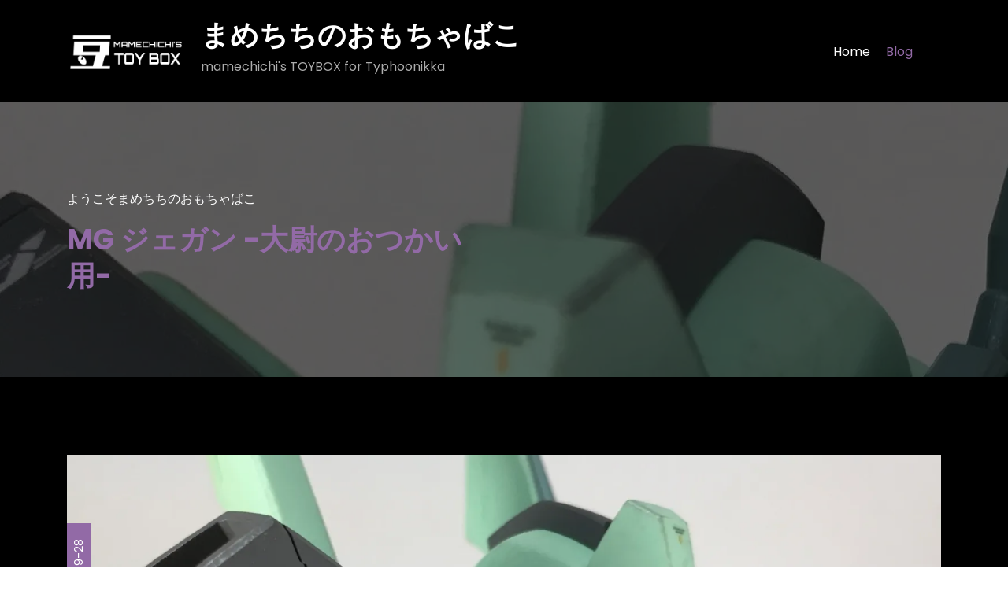

--- FILE ---
content_type: text/html; charset=UTF-8
request_url: http://toy.typhoonikka.com/?p=1503
body_size: 26063
content:
<!DOCTYPE html>
<html lang="ja" >
    <head>
        <meta charset="UTF-8">
        <meta http-equiv="X-UA-Compatible" content="IE=edge">
        <meta name="viewport" content="width=device-width,initial-scale=1,shrink-to-fit=no">
        <link rel="pingback" href=" http://toy.typhoonikka.com/xmlrpc.php "><title>MG ジェガン -大尉のおつかい用- &#8211; まめちちのおもちゃばこ</title>
    <style>
        body.single-post #content .page-section-space.blog .container {
            max-width: 100%;
            padding: 0;
            margin: 0;
        }
        body.single-post #content .page-section-space.blog .row {
            padding: 0;
            margin: 0;
        }
        body.single-post #content .page-section-space.blog .container .col-lg-12, body.single-post #content .page-section-space.blog .container .col-md-12, body.single-post #content .page-section-space.blog .container .col-sm-12 {
            padding: 0;
            margin: 0;
        }
    </style>
    <style>
        body #content .page-section-space.stretched .container {
            max-width: 100%;
            padding: 0;
            margin: 0;
        }
        body #content .page-section-space.stretched .row {
            padding: 0;
            margin: 0;
        }
        body #content .page-section-space.stretched .container .col-lg-12, body #content .page-section-space.stretched .container .col-md-12, body #content .page-section-space.stretched .container .col-sm-12 {
            padding: 0;
            margin: 0;
        }
    </style>
<meta name='robots' content='max-image-preview:large' />
<script>window._wca = window._wca || [];</script>
<link rel='dns-prefetch' href='//stats.wp.com' />
<link rel='dns-prefetch' href='//fonts.googleapis.com' />
<link rel='preconnect' href='//i0.wp.com' />
<link rel='preconnect' href='//c0.wp.com' />
<link rel="alternate" type="application/rss+xml" title="まめちちのおもちゃばこ &raquo; フィード" href="https://toy.typhoonikka.com/?feed=rss2" />
<link rel="alternate" type="application/rss+xml" title="まめちちのおもちゃばこ &raquo; コメントフィード" href="https://toy.typhoonikka.com/?feed=comments-rss2" />
<link rel="alternate" type="application/rss+xml" title="まめちちのおもちゃばこ &raquo; MG ジェガン -大尉のおつかい用- のコメントのフィード" href="https://toy.typhoonikka.com/?feed=rss2&#038;p=1503" />
<link rel="alternate" title="oEmbed (JSON)" type="application/json+oembed" href="https://toy.typhoonikka.com/index.php?rest_route=%2Foembed%2F1.0%2Fembed&#038;url=https%3A%2F%2Ftoy.typhoonikka.com%2F%3Fp%3D1503" />
<link rel="alternate" title="oEmbed (XML)" type="text/xml+oembed" href="https://toy.typhoonikka.com/index.php?rest_route=%2Foembed%2F1.0%2Fembed&#038;url=https%3A%2F%2Ftoy.typhoonikka.com%2F%3Fp%3D1503&#038;format=xml" />
<style id='wp-img-auto-sizes-contain-inline-css' type='text/css'>
img:is([sizes=auto i],[sizes^="auto," i]){contain-intrinsic-size:3000px 1500px}
/*# sourceURL=wp-img-auto-sizes-contain-inline-css */
</style>
<link rel='stylesheet' id='jetpack_related-posts-css' href='https://c0.wp.com/p/jetpack/15.4/modules/related-posts/related-posts.css' type='text/css' media='all' />
<link rel='stylesheet' id='wpkites-theme-fonts-css' href='http://toy.typhoonikka.com/wp-content/fonts/c008c55acab9062f3a171821cc674c03.css?ver=20201110' type='text/css' media='all' />
<style id='wp-emoji-styles-inline-css' type='text/css'>

	img.wp-smiley, img.emoji {
		display: inline !important;
		border: none !important;
		box-shadow: none !important;
		height: 1em !important;
		width: 1em !important;
		margin: 0 0.07em !important;
		vertical-align: -0.1em !important;
		background: none !important;
		padding: 0 !important;
	}
/*# sourceURL=wp-emoji-styles-inline-css */
</style>
<style id='wp-block-library-inline-css' type='text/css'>
:root{--wp-block-synced-color:#7a00df;--wp-block-synced-color--rgb:122,0,223;--wp-bound-block-color:var(--wp-block-synced-color);--wp-editor-canvas-background:#ddd;--wp-admin-theme-color:#007cba;--wp-admin-theme-color--rgb:0,124,186;--wp-admin-theme-color-darker-10:#006ba1;--wp-admin-theme-color-darker-10--rgb:0,107,160.5;--wp-admin-theme-color-darker-20:#005a87;--wp-admin-theme-color-darker-20--rgb:0,90,135;--wp-admin-border-width-focus:2px}@media (min-resolution:192dpi){:root{--wp-admin-border-width-focus:1.5px}}.wp-element-button{cursor:pointer}:root .has-very-light-gray-background-color{background-color:#eee}:root .has-very-dark-gray-background-color{background-color:#313131}:root .has-very-light-gray-color{color:#eee}:root .has-very-dark-gray-color{color:#313131}:root .has-vivid-green-cyan-to-vivid-cyan-blue-gradient-background{background:linear-gradient(135deg,#00d084,#0693e3)}:root .has-purple-crush-gradient-background{background:linear-gradient(135deg,#34e2e4,#4721fb 50%,#ab1dfe)}:root .has-hazy-dawn-gradient-background{background:linear-gradient(135deg,#faaca8,#dad0ec)}:root .has-subdued-olive-gradient-background{background:linear-gradient(135deg,#fafae1,#67a671)}:root .has-atomic-cream-gradient-background{background:linear-gradient(135deg,#fdd79a,#004a59)}:root .has-nightshade-gradient-background{background:linear-gradient(135deg,#330968,#31cdcf)}:root .has-midnight-gradient-background{background:linear-gradient(135deg,#020381,#2874fc)}:root{--wp--preset--font-size--normal:16px;--wp--preset--font-size--huge:42px}.has-regular-font-size{font-size:1em}.has-larger-font-size{font-size:2.625em}.has-normal-font-size{font-size:var(--wp--preset--font-size--normal)}.has-huge-font-size{font-size:var(--wp--preset--font-size--huge)}.has-text-align-center{text-align:center}.has-text-align-left{text-align:left}.has-text-align-right{text-align:right}.has-fit-text{white-space:nowrap!important}#end-resizable-editor-section{display:none}.aligncenter{clear:both}.items-justified-left{justify-content:flex-start}.items-justified-center{justify-content:center}.items-justified-right{justify-content:flex-end}.items-justified-space-between{justify-content:space-between}.screen-reader-text{border:0;clip-path:inset(50%);height:1px;margin:-1px;overflow:hidden;padding:0;position:absolute;width:1px;word-wrap:normal!important}.screen-reader-text:focus{background-color:#ddd;clip-path:none;color:#444;display:block;font-size:1em;height:auto;left:5px;line-height:normal;padding:15px 23px 14px;text-decoration:none;top:5px;width:auto;z-index:100000}html :where(.has-border-color){border-style:solid}html :where([style*=border-top-color]){border-top-style:solid}html :where([style*=border-right-color]){border-right-style:solid}html :where([style*=border-bottom-color]){border-bottom-style:solid}html :where([style*=border-left-color]){border-left-style:solid}html :where([style*=border-width]){border-style:solid}html :where([style*=border-top-width]){border-top-style:solid}html :where([style*=border-right-width]){border-right-style:solid}html :where([style*=border-bottom-width]){border-bottom-style:solid}html :where([style*=border-left-width]){border-left-style:solid}html :where(img[class*=wp-image-]){height:auto;max-width:100%}:where(figure){margin:0 0 1em}html :where(.is-position-sticky){--wp-admin--admin-bar--position-offset:var(--wp-admin--admin-bar--height,0px)}@media screen and (max-width:600px){html :where(.is-position-sticky){--wp-admin--admin-bar--position-offset:0px}}

/*# sourceURL=wp-block-library-inline-css */
</style><style id='wp-block-button-inline-css' type='text/css'>
.wp-block-button__link{align-content:center;box-sizing:border-box;cursor:pointer;display:inline-block;height:100%;text-align:center;word-break:break-word}.wp-block-button__link.aligncenter{text-align:center}.wp-block-button__link.alignright{text-align:right}:where(.wp-block-button__link){border-radius:9999px;box-shadow:none;padding:calc(.667em + 2px) calc(1.333em + 2px);text-decoration:none}.wp-block-button[style*=text-decoration] .wp-block-button__link{text-decoration:inherit}.wp-block-buttons>.wp-block-button.has-custom-width{max-width:none}.wp-block-buttons>.wp-block-button.has-custom-width .wp-block-button__link{width:100%}.wp-block-buttons>.wp-block-button.has-custom-font-size .wp-block-button__link{font-size:inherit}.wp-block-buttons>.wp-block-button.wp-block-button__width-25{width:calc(25% - var(--wp--style--block-gap, .5em)*.75)}.wp-block-buttons>.wp-block-button.wp-block-button__width-50{width:calc(50% - var(--wp--style--block-gap, .5em)*.5)}.wp-block-buttons>.wp-block-button.wp-block-button__width-75{width:calc(75% - var(--wp--style--block-gap, .5em)*.25)}.wp-block-buttons>.wp-block-button.wp-block-button__width-100{flex-basis:100%;width:100%}.wp-block-buttons.is-vertical>.wp-block-button.wp-block-button__width-25{width:25%}.wp-block-buttons.is-vertical>.wp-block-button.wp-block-button__width-50{width:50%}.wp-block-buttons.is-vertical>.wp-block-button.wp-block-button__width-75{width:75%}.wp-block-button.is-style-squared,.wp-block-button__link.wp-block-button.is-style-squared{border-radius:0}.wp-block-button.no-border-radius,.wp-block-button__link.no-border-radius{border-radius:0!important}:root :where(.wp-block-button .wp-block-button__link.is-style-outline),:root :where(.wp-block-button.is-style-outline>.wp-block-button__link){border:2px solid;padding:.667em 1.333em}:root :where(.wp-block-button .wp-block-button__link.is-style-outline:not(.has-text-color)),:root :where(.wp-block-button.is-style-outline>.wp-block-button__link:not(.has-text-color)){color:currentColor}:root :where(.wp-block-button .wp-block-button__link.is-style-outline:not(.has-background)),:root :where(.wp-block-button.is-style-outline>.wp-block-button__link:not(.has-background)){background-color:initial;background-image:none}
/*# sourceURL=https://c0.wp.com/c/6.9/wp-includes/blocks/button/style.min.css */
</style>
<link rel='stylesheet' id='wp-block-cover-css' href='https://c0.wp.com/c/6.9/wp-includes/blocks/cover/style.min.css' type='text/css' media='all' />
<style id='wp-block-heading-inline-css' type='text/css'>
h1:where(.wp-block-heading).has-background,h2:where(.wp-block-heading).has-background,h3:where(.wp-block-heading).has-background,h4:where(.wp-block-heading).has-background,h5:where(.wp-block-heading).has-background,h6:where(.wp-block-heading).has-background{padding:1.25em 2.375em}h1.has-text-align-left[style*=writing-mode]:where([style*=vertical-lr]),h1.has-text-align-right[style*=writing-mode]:where([style*=vertical-rl]),h2.has-text-align-left[style*=writing-mode]:where([style*=vertical-lr]),h2.has-text-align-right[style*=writing-mode]:where([style*=vertical-rl]),h3.has-text-align-left[style*=writing-mode]:where([style*=vertical-lr]),h3.has-text-align-right[style*=writing-mode]:where([style*=vertical-rl]),h4.has-text-align-left[style*=writing-mode]:where([style*=vertical-lr]),h4.has-text-align-right[style*=writing-mode]:where([style*=vertical-rl]),h5.has-text-align-left[style*=writing-mode]:where([style*=vertical-lr]),h5.has-text-align-right[style*=writing-mode]:where([style*=vertical-rl]),h6.has-text-align-left[style*=writing-mode]:where([style*=vertical-lr]),h6.has-text-align-right[style*=writing-mode]:where([style*=vertical-rl]){rotate:180deg}
/*# sourceURL=https://c0.wp.com/c/6.9/wp-includes/blocks/heading/style.min.css */
</style>
<style id='wp-block-buttons-inline-css' type='text/css'>
.wp-block-buttons{box-sizing:border-box}.wp-block-buttons.is-vertical{flex-direction:column}.wp-block-buttons.is-vertical>.wp-block-button:last-child{margin-bottom:0}.wp-block-buttons>.wp-block-button{display:inline-block;margin:0}.wp-block-buttons.is-content-justification-left{justify-content:flex-start}.wp-block-buttons.is-content-justification-left.is-vertical{align-items:flex-start}.wp-block-buttons.is-content-justification-center{justify-content:center}.wp-block-buttons.is-content-justification-center.is-vertical{align-items:center}.wp-block-buttons.is-content-justification-right{justify-content:flex-end}.wp-block-buttons.is-content-justification-right.is-vertical{align-items:flex-end}.wp-block-buttons.is-content-justification-space-between{justify-content:space-between}.wp-block-buttons.aligncenter{text-align:center}.wp-block-buttons:not(.is-content-justification-space-between,.is-content-justification-right,.is-content-justification-left,.is-content-justification-center) .wp-block-button.aligncenter{margin-left:auto;margin-right:auto;width:100%}.wp-block-buttons[style*=text-decoration] .wp-block-button,.wp-block-buttons[style*=text-decoration] .wp-block-button__link{text-decoration:inherit}.wp-block-buttons.has-custom-font-size .wp-block-button__link{font-size:inherit}.wp-block-buttons .wp-block-button__link{width:100%}.wp-block-button.aligncenter{text-align:center}
/*# sourceURL=https://c0.wp.com/c/6.9/wp-includes/blocks/buttons/style.min.css */
</style>
<style id='wp-block-columns-inline-css' type='text/css'>
.wp-block-columns{box-sizing:border-box;display:flex;flex-wrap:wrap!important}@media (min-width:782px){.wp-block-columns{flex-wrap:nowrap!important}}.wp-block-columns{align-items:normal!important}.wp-block-columns.are-vertically-aligned-top{align-items:flex-start}.wp-block-columns.are-vertically-aligned-center{align-items:center}.wp-block-columns.are-vertically-aligned-bottom{align-items:flex-end}@media (max-width:781px){.wp-block-columns:not(.is-not-stacked-on-mobile)>.wp-block-column{flex-basis:100%!important}}@media (min-width:782px){.wp-block-columns:not(.is-not-stacked-on-mobile)>.wp-block-column{flex-basis:0;flex-grow:1}.wp-block-columns:not(.is-not-stacked-on-mobile)>.wp-block-column[style*=flex-basis]{flex-grow:0}}.wp-block-columns.is-not-stacked-on-mobile{flex-wrap:nowrap!important}.wp-block-columns.is-not-stacked-on-mobile>.wp-block-column{flex-basis:0;flex-grow:1}.wp-block-columns.is-not-stacked-on-mobile>.wp-block-column[style*=flex-basis]{flex-grow:0}:where(.wp-block-columns){margin-bottom:1.75em}:where(.wp-block-columns.has-background){padding:1.25em 2.375em}.wp-block-column{flex-grow:1;min-width:0;overflow-wrap:break-word;word-break:break-word}.wp-block-column.is-vertically-aligned-top{align-self:flex-start}.wp-block-column.is-vertically-aligned-center{align-self:center}.wp-block-column.is-vertically-aligned-bottom{align-self:flex-end}.wp-block-column.is-vertically-aligned-stretch{align-self:stretch}.wp-block-column.is-vertically-aligned-bottom,.wp-block-column.is-vertically-aligned-center,.wp-block-column.is-vertically-aligned-top{width:100%}
/*# sourceURL=https://c0.wp.com/c/6.9/wp-includes/blocks/columns/style.min.css */
</style>
<style id='wp-block-group-inline-css' type='text/css'>
.wp-block-group{box-sizing:border-box}:where(.wp-block-group.wp-block-group-is-layout-constrained){position:relative}
/*# sourceURL=https://c0.wp.com/c/6.9/wp-includes/blocks/group/style.min.css */
</style>
<style id='wp-block-paragraph-inline-css' type='text/css'>
.is-small-text{font-size:.875em}.is-regular-text{font-size:1em}.is-large-text{font-size:2.25em}.is-larger-text{font-size:3em}.has-drop-cap:not(:focus):first-letter{float:left;font-size:8.4em;font-style:normal;font-weight:100;line-height:.68;margin:.05em .1em 0 0;text-transform:uppercase}body.rtl .has-drop-cap:not(:focus):first-letter{float:none;margin-left:.1em}p.has-drop-cap.has-background{overflow:hidden}:root :where(p.has-background){padding:1.25em 2.375em}:where(p.has-text-color:not(.has-link-color)) a{color:inherit}p.has-text-align-left[style*="writing-mode:vertical-lr"],p.has-text-align-right[style*="writing-mode:vertical-rl"]{rotate:180deg}
/*# sourceURL=https://c0.wp.com/c/6.9/wp-includes/blocks/paragraph/style.min.css */
</style>
<style id='wp-block-spacer-inline-css' type='text/css'>
.wp-block-spacer{clear:both}
/*# sourceURL=https://c0.wp.com/c/6.9/wp-includes/blocks/spacer/style.min.css */
</style>
<style id='global-styles-inline-css' type='text/css'>
:root{--wp--preset--aspect-ratio--square: 1;--wp--preset--aspect-ratio--4-3: 4/3;--wp--preset--aspect-ratio--3-4: 3/4;--wp--preset--aspect-ratio--3-2: 3/2;--wp--preset--aspect-ratio--2-3: 2/3;--wp--preset--aspect-ratio--16-9: 16/9;--wp--preset--aspect-ratio--9-16: 9/16;--wp--preset--color--black: #000000;--wp--preset--color--cyan-bluish-gray: #abb8c3;--wp--preset--color--white: #ffffff;--wp--preset--color--pale-pink: #f78da7;--wp--preset--color--vivid-red: #cf2e2e;--wp--preset--color--luminous-vivid-orange: #ff6900;--wp--preset--color--luminous-vivid-amber: #fcb900;--wp--preset--color--light-green-cyan: #7bdcb5;--wp--preset--color--vivid-green-cyan: #00d084;--wp--preset--color--pale-cyan-blue: #8ed1fc;--wp--preset--color--vivid-cyan-blue: #0693e3;--wp--preset--color--vivid-purple: #9b51e0;--wp--preset--gradient--vivid-cyan-blue-to-vivid-purple: linear-gradient(135deg,rgb(6,147,227) 0%,rgb(155,81,224) 100%);--wp--preset--gradient--light-green-cyan-to-vivid-green-cyan: linear-gradient(135deg,rgb(122,220,180) 0%,rgb(0,208,130) 100%);--wp--preset--gradient--luminous-vivid-amber-to-luminous-vivid-orange: linear-gradient(135deg,rgb(252,185,0) 0%,rgb(255,105,0) 100%);--wp--preset--gradient--luminous-vivid-orange-to-vivid-red: linear-gradient(135deg,rgb(255,105,0) 0%,rgb(207,46,46) 100%);--wp--preset--gradient--very-light-gray-to-cyan-bluish-gray: linear-gradient(135deg,rgb(238,238,238) 0%,rgb(169,184,195) 100%);--wp--preset--gradient--cool-to-warm-spectrum: linear-gradient(135deg,rgb(74,234,220) 0%,rgb(151,120,209) 20%,rgb(207,42,186) 40%,rgb(238,44,130) 60%,rgb(251,105,98) 80%,rgb(254,248,76) 100%);--wp--preset--gradient--blush-light-purple: linear-gradient(135deg,rgb(255,206,236) 0%,rgb(152,150,240) 100%);--wp--preset--gradient--blush-bordeaux: linear-gradient(135deg,rgb(254,205,165) 0%,rgb(254,45,45) 50%,rgb(107,0,62) 100%);--wp--preset--gradient--luminous-dusk: linear-gradient(135deg,rgb(255,203,112) 0%,rgb(199,81,192) 50%,rgb(65,88,208) 100%);--wp--preset--gradient--pale-ocean: linear-gradient(135deg,rgb(255,245,203) 0%,rgb(182,227,212) 50%,rgb(51,167,181) 100%);--wp--preset--gradient--electric-grass: linear-gradient(135deg,rgb(202,248,128) 0%,rgb(113,206,126) 100%);--wp--preset--gradient--midnight: linear-gradient(135deg,rgb(2,3,129) 0%,rgb(40,116,252) 100%);--wp--preset--font-size--small: 13px;--wp--preset--font-size--medium: 20px;--wp--preset--font-size--large: 36px;--wp--preset--font-size--x-large: 42px;--wp--preset--spacing--20: 0.44rem;--wp--preset--spacing--30: 0.67rem;--wp--preset--spacing--40: 1rem;--wp--preset--spacing--50: 1.5rem;--wp--preset--spacing--60: 2.25rem;--wp--preset--spacing--70: 3.38rem;--wp--preset--spacing--80: 5.06rem;--wp--preset--shadow--natural: 6px 6px 9px rgba(0, 0, 0, 0.2);--wp--preset--shadow--deep: 12px 12px 50px rgba(0, 0, 0, 0.4);--wp--preset--shadow--sharp: 6px 6px 0px rgba(0, 0, 0, 0.2);--wp--preset--shadow--outlined: 6px 6px 0px -3px rgb(255, 255, 255), 6px 6px rgb(0, 0, 0);--wp--preset--shadow--crisp: 6px 6px 0px rgb(0, 0, 0);}:where(.is-layout-flex){gap: 0.5em;}:where(.is-layout-grid){gap: 0.5em;}body .is-layout-flex{display: flex;}.is-layout-flex{flex-wrap: wrap;align-items: center;}.is-layout-flex > :is(*, div){margin: 0;}body .is-layout-grid{display: grid;}.is-layout-grid > :is(*, div){margin: 0;}:where(.wp-block-columns.is-layout-flex){gap: 2em;}:where(.wp-block-columns.is-layout-grid){gap: 2em;}:where(.wp-block-post-template.is-layout-flex){gap: 1.25em;}:where(.wp-block-post-template.is-layout-grid){gap: 1.25em;}.has-black-color{color: var(--wp--preset--color--black) !important;}.has-cyan-bluish-gray-color{color: var(--wp--preset--color--cyan-bluish-gray) !important;}.has-white-color{color: var(--wp--preset--color--white) !important;}.has-pale-pink-color{color: var(--wp--preset--color--pale-pink) !important;}.has-vivid-red-color{color: var(--wp--preset--color--vivid-red) !important;}.has-luminous-vivid-orange-color{color: var(--wp--preset--color--luminous-vivid-orange) !important;}.has-luminous-vivid-amber-color{color: var(--wp--preset--color--luminous-vivid-amber) !important;}.has-light-green-cyan-color{color: var(--wp--preset--color--light-green-cyan) !important;}.has-vivid-green-cyan-color{color: var(--wp--preset--color--vivid-green-cyan) !important;}.has-pale-cyan-blue-color{color: var(--wp--preset--color--pale-cyan-blue) !important;}.has-vivid-cyan-blue-color{color: var(--wp--preset--color--vivid-cyan-blue) !important;}.has-vivid-purple-color{color: var(--wp--preset--color--vivid-purple) !important;}.has-black-background-color{background-color: var(--wp--preset--color--black) !important;}.has-cyan-bluish-gray-background-color{background-color: var(--wp--preset--color--cyan-bluish-gray) !important;}.has-white-background-color{background-color: var(--wp--preset--color--white) !important;}.has-pale-pink-background-color{background-color: var(--wp--preset--color--pale-pink) !important;}.has-vivid-red-background-color{background-color: var(--wp--preset--color--vivid-red) !important;}.has-luminous-vivid-orange-background-color{background-color: var(--wp--preset--color--luminous-vivid-orange) !important;}.has-luminous-vivid-amber-background-color{background-color: var(--wp--preset--color--luminous-vivid-amber) !important;}.has-light-green-cyan-background-color{background-color: var(--wp--preset--color--light-green-cyan) !important;}.has-vivid-green-cyan-background-color{background-color: var(--wp--preset--color--vivid-green-cyan) !important;}.has-pale-cyan-blue-background-color{background-color: var(--wp--preset--color--pale-cyan-blue) !important;}.has-vivid-cyan-blue-background-color{background-color: var(--wp--preset--color--vivid-cyan-blue) !important;}.has-vivid-purple-background-color{background-color: var(--wp--preset--color--vivid-purple) !important;}.has-black-border-color{border-color: var(--wp--preset--color--black) !important;}.has-cyan-bluish-gray-border-color{border-color: var(--wp--preset--color--cyan-bluish-gray) !important;}.has-white-border-color{border-color: var(--wp--preset--color--white) !important;}.has-pale-pink-border-color{border-color: var(--wp--preset--color--pale-pink) !important;}.has-vivid-red-border-color{border-color: var(--wp--preset--color--vivid-red) !important;}.has-luminous-vivid-orange-border-color{border-color: var(--wp--preset--color--luminous-vivid-orange) !important;}.has-luminous-vivid-amber-border-color{border-color: var(--wp--preset--color--luminous-vivid-amber) !important;}.has-light-green-cyan-border-color{border-color: var(--wp--preset--color--light-green-cyan) !important;}.has-vivid-green-cyan-border-color{border-color: var(--wp--preset--color--vivid-green-cyan) !important;}.has-pale-cyan-blue-border-color{border-color: var(--wp--preset--color--pale-cyan-blue) !important;}.has-vivid-cyan-blue-border-color{border-color: var(--wp--preset--color--vivid-cyan-blue) !important;}.has-vivid-purple-border-color{border-color: var(--wp--preset--color--vivid-purple) !important;}.has-vivid-cyan-blue-to-vivid-purple-gradient-background{background: var(--wp--preset--gradient--vivid-cyan-blue-to-vivid-purple) !important;}.has-light-green-cyan-to-vivid-green-cyan-gradient-background{background: var(--wp--preset--gradient--light-green-cyan-to-vivid-green-cyan) !important;}.has-luminous-vivid-amber-to-luminous-vivid-orange-gradient-background{background: var(--wp--preset--gradient--luminous-vivid-amber-to-luminous-vivid-orange) !important;}.has-luminous-vivid-orange-to-vivid-red-gradient-background{background: var(--wp--preset--gradient--luminous-vivid-orange-to-vivid-red) !important;}.has-very-light-gray-to-cyan-bluish-gray-gradient-background{background: var(--wp--preset--gradient--very-light-gray-to-cyan-bluish-gray) !important;}.has-cool-to-warm-spectrum-gradient-background{background: var(--wp--preset--gradient--cool-to-warm-spectrum) !important;}.has-blush-light-purple-gradient-background{background: var(--wp--preset--gradient--blush-light-purple) !important;}.has-blush-bordeaux-gradient-background{background: var(--wp--preset--gradient--blush-bordeaux) !important;}.has-luminous-dusk-gradient-background{background: var(--wp--preset--gradient--luminous-dusk) !important;}.has-pale-ocean-gradient-background{background: var(--wp--preset--gradient--pale-ocean) !important;}.has-electric-grass-gradient-background{background: var(--wp--preset--gradient--electric-grass) !important;}.has-midnight-gradient-background{background: var(--wp--preset--gradient--midnight) !important;}.has-small-font-size{font-size: var(--wp--preset--font-size--small) !important;}.has-medium-font-size{font-size: var(--wp--preset--font-size--medium) !important;}.has-large-font-size{font-size: var(--wp--preset--font-size--large) !important;}.has-x-large-font-size{font-size: var(--wp--preset--font-size--x-large) !important;}
:where(.wp-block-columns.is-layout-flex){gap: 2em;}:where(.wp-block-columns.is-layout-grid){gap: 2em;}
/*# sourceURL=global-styles-inline-css */
</style>
<style id='block-style-variation-styles-inline-css' type='text/css'>
:root :where(.wp-block-button.is-style-outline--1 .wp-block-button__link){background: transparent none;border-color: currentColor;border-width: 2px;border-style: solid;color: currentColor;padding-top: 0.667em;padding-right: 1.33em;padding-bottom: 0.667em;padding-left: 1.33em;}
/*# sourceURL=block-style-variation-styles-inline-css */
</style>
<style id='core-block-supports-inline-css' type='text/css'>
.wp-container-core-columns-is-layout-9d6595d7{flex-wrap:nowrap;}
/*# sourceURL=core-block-supports-inline-css */
</style>

<style id='classic-theme-styles-inline-css' type='text/css'>
/*! This file is auto-generated */
.wp-block-button__link{color:#fff;background-color:#32373c;border-radius:9999px;box-shadow:none;text-decoration:none;padding:calc(.667em + 2px) calc(1.333em + 2px);font-size:1.125em}.wp-block-file__button{background:#32373c;color:#fff;text-decoration:none}
/*# sourceURL=/wp-includes/css/classic-themes.min.css */
</style>
<link rel='stylesheet' id='contact-form-7-css' href='http://toy.typhoonikka.com/wp-content/plugins/contact-form-7/includes/css/styles.css?ver=6.1.4' type='text/css' media='all' />
<link rel='stylesheet' id='sps-font-awesome-css' href='http://toy.typhoonikka.com/wp-content/plugins/spice-post-slider/assets/css/font-awesome/css/all.min.css?ver=5.15.4' type='text/css' media='all' />
<link rel='stylesheet' id='sps-owl-css' href='http://toy.typhoonikka.com/wp-content/plugins/spice-post-slider/assets/css/owl.carousel.css?ver=2.2.1' type='text/css' media='all' />
<link rel='stylesheet' id='sps-front-css' href='http://toy.typhoonikka.com/wp-content/plugins/spice-post-slider/assets/css/front.css?ver=2.2.1' type='text/css' media='all' />
<link rel='stylesheet' id='sps-google-fonts-css' href='//fonts.googleapis.com/css?family=ABeeZee%7CAbel%7CAbril+Fatface%7CAclonica%7CAcme%7CActor%7CAdamina%7CAdvent+Pro%7CAguafina+Script%7CAkronim%7CAladin%7CAldrich%7CAlef%7CAlegreya%7CAlegreya+SC%7CAlegreya+Sans%7CAlegreya+Sans+SC%7CAlex+Brush%7CAlfa+Slab+One%7CAlice%7CAlike%7CAlike+Angular%7CAllan%7CAllerta%7CAllerta+Stencil%7CAllura%7CAlmendra%7CAlmendra+Display%7CAlmendra+SC%7CAmarante%7CAmaranth%7CAmatic+SC%7CAmatica+SC%7CAmethysta%7CAmiko%7CAmiri%7CAmita%7CAnaheim%7CAndada%7CAndika%7CAngkor%7CAnnie+Use+Your+Telescope%7CAnonymous+Pro%7CAntic%7CAntic+Didone%7CAntic+Slab%7CAnton%7CArapey%7CArbutus%7CArbutus+Slab%7CArchitects+Daughter%7CArchivo+Black%7CArchivo+Narrow%7CAref+Ruqaa%7CArima+Madurai%7CArimo%7CArizonia%7CArmata%7CArtifika%7CArvo%7CArya%7CAsap%7CAsar%7CAsset%7CAssistant%7CAstloch%7CAsul%7CAthiti%7CAtma%7CAtomic+Age%7CAubrey%7CAudiowide%7CAutour+One%7CAverage%7CAverage+Sans%7CAveria+Gruesa+Libre%7CAveria+Libre%7CAveria+Sans+Libre%7CAveria+Serif+Libre%7CBad+Script%7CBaloo%7CBaloo+Bhai%7CBaloo+Da%7CBaloo+Thambi%7CBalthazar%7CBangers%7CBasic%7CBattambang%7CBaumans%7CBayon%7CBelgrano%7CBelleza%7CBenchNine%7CBentham%7CBerkshire+Swash%7CBevan%7CBigelow+Rules%7CBigshot+One%7CBilbo%7CBilbo+Swash+Caps%7CBioRhyme%7CBioRhyme+Expanded%7CBiryani%7CBitter%7CBlack+Ops+One%7CBokor%7CBonbon%7CBoogaloo%7CBowlby+One%7CBowlby+One+SC%7CBrawler%7CBree+Serif%7CBubblegum+Sans%7CBubbler+One%7CBuda%7CBuenard%7CBungee%7CBungee+Hairline%7CBungee+Inline%7CBungee+Outline%7CBungee+Shade%7CButcherman%7CButterfly+Kids%7CCabin%7CCabin+Condensed%7CCabin+Sketch%7CCaesar+Dressing%7CCagliostro%7CCairo%7CCalligraffitti%7CCambay%7CCambo%7CCandal%7CCantarell%7CCantata+One%7CCantora+One%7CCapriola%7CCardo%7CCarme%7CCarrois+Gothic%7CCarrois+Gothic+SC%7CCarter+One%7CCatamaran%7CCaudex%7CCaveat%7CCaveat+Brush%7CCedarville+Cursive%7CCeviche+One%7CChanga%7CChanga+One%7CChango%7CChathura%7CChau+Philomene+One%7CChela+One%7CChelsea+Market%7CChenla%7CCherry+Cream+Soda%7CCherry+Swash%7CChewy%7CChicle%7CChivo%7CChonburi%7CCinzel%7CCinzel+Decorative%7CClicker+Script%7CCoda%7CCoda+Caption%7CCodystar%7CCoiny%7CCombo%7CComfortaa%7CComing+Soon%7CConcert+One%7CCondiment%7CContent%7CContrail+One%7CConvergence%7CCookie%7CCopse%7CCorben%7CCormorant%7CCormorant+Garamond%7CCormorant+Infant%7CCormorant+SC%7CCormorant+Unicase%7CCormorant+Upright%7CCourgette%7CCousine%7CCoustard%7CCovered+By+Your+Grace%7CCrafty+Girls%7CCreepster%7CCrete+Round%7CCrimson+Text%7CCroissant+One%7CCrushed%7CCuprum%7CCutive%7CCutive+Mono%7CDamion%7CDancing+Script%7CDangrek%7CDavid+Libre%7CDawning+of+a+New+Day%7CDays+One%7CDekko%7CDelius%7CDelius+Swash+Caps%7CDelius+Unicase%7CDella+Respira%7CDenk+One%7CDevonshire%7CDhurjati%7CDidact+Gothic%7CDiplomata%7CDiplomata+SC%7CDomine%7CDonegal+One%7CDoppio+One%7CDorsa%7CDosis%7CDr+Sugiyama%7CDroid+Sans%7CDroid+Sans+Mono%7CDroid+Serif%7CDuru+Sans%7CDynalight%7CEB+Garamond%7CEagle+Lake%7CEater%7CEconomica%7CEczar%7CEk+Mukta%7CEl+Messiri%7CElectrolize%7CElsie%7CElsie+Swash+Caps%7CEmblema+One%7CEmilys+Candy%7CEngagement%7CEnglebert%7CEnriqueta%7CErica+One%7CEsteban%7CEuphoria+Script%7CEwert%7CExo%7CExo+2%7CExpletus+Sans%7CFanwood+Text%7CFarsan%7CFascinate%7CFascinate+Inline%7CFaster+One%7CFasthand%7CFauna+One%7CFederant%7CFedero%7CFelipa%7CFenix%7CFinger+Paint%7CFira+Mono%7CFira+Sans%7CFjalla+One%7CFjord+One%7CFlamenco%7CFlavors%7CFondamento%7CFontdiner+Swanky%7CForum%7CFrancois+One%7CFrank+Ruhl+Libre%7CFreckle+Face%7CFredericka+the+Great%7CFredoka+One%7CFreehand%7CFresca%7CFrijole%7CFruktur%7CFugaz+One%7CGFS+Didot%7CGFS+Neohellenic%7CGabriela%7CGafata%7CGalada%7CGaldeano%7CGalindo%7CGentium+Basic%7CGentium+Book+Basic%7CGeo%7CGeostar%7CGeostar+Fill%7CGermania+One%7CGidugu%7CGilda+Display%7CGive+You+Glory%7CGlass+Antiqua%7CGlegoo%7CGloria+Hallelujah%7CGoblin+One%7CGochi+Hand%7CGorditas%7CGoudy+Bookletter+1911%7CGraduate%7CGrand+Hotel%7CGravitas+One%7CGreat+Vibes%7CGriffy%7CGruppo%7CGudea%7CGurajada%7CHabibi%7CHalant%7CHammersmith+One%7CHanalei%7CHanalei+Fill%7CHandlee%7CHanuman%7CHappy+Monkey%7CHarmattan%7CHeadland+One%7CHeebo%7CHenny+Penny%7CHerr+Von+Muellerhoff%7CHind%7CHind+Guntur%7CHind+Madurai%7CHind+Siliguri%7CHind+Vadodara%7CHoltwood+One+SC%7CHomemade+Apple%7CHomenaje%7CIM+Fell+DW+Pica%7CIM+Fell+DW+Pica+SC%7CIM+Fell+Double+Pica%7CIM+Fell+Double+Pica+SC%7CIM+Fell+English%7CIM+Fell+English+SC%7CIM+Fell+French+Canon%7CIM+Fell+French+Canon+SC%7CIM+Fell+Great+Primer%7CIM+Fell+Great+Primer+SC%7CIceberg%7CIceland%7CImprima%7CInconsolata%7CInder%7CIndie+Flower%7CInika%7CInknut+Antiqua%7CIrish+Grover%7CIstok+Web%7CItaliana%7CItalianno%7CItim%7CJacques+Francois%7CJacques+Francois+Shadow%7CJaldi%7CJim+Nightshade%7CJockey+One%7CJolly+Lodger%7CJomhuria%7CJosefin+Sans%7CJosefin+Slab%7CJoti+One%7CJudson%7CJulee%7CJulius+Sans+One%7CJunge%7CJura%7CJust+Another+Hand%7CJust+Me+Again+Down+Here%7CKadwa%7CKalam%7CKameron%7CKanit%7CKantumruy%7CKarla%7CKarma%7CKatibeh%7CKaushan+Script%7CKavivanar%7CKavoon%7CKdam+Thmor%7CKeania+One%7CKelly+Slab%7CKenia%7CKhand%7CKhmer%7CKhula%7CKite+One%7CKnewave%7CKotta+One%7CKoulen%7CKranky%7CKreon%7CKristi%7CKrona+One%7CKumar+One%7CKumar+One+Outline%7CKurale%7CLa+Belle+Aurore%7CLaila%7CLakki+Reddy%7CLalezar%7CLancelot%7CLateef%7CLato%7CLeague+Script%7CLeckerli+One%7CLedger%7CLekton%7CLemon%7CLemonada%7CLibre+Baskerville%7CLibre+Franklin%7CLife+Savers%7CLilita+One%7CLily+Script+One%7CLimelight%7CLinden+Hill%7CLobster%7CLobster+Two%7CLondrina+Outline%7CLondrina+Shadow%7CLondrina+Sketch%7CLondrina+Solid%7CLora%7CLove+Ya+Like+A+Sister%7CLoved+by+the+King%7CLovers+Quarrel%7CLuckiest+Guy%7CLusitana%7CLustria%7CMacondo%7CMacondo+Swash+Caps%7CMada%7CMagra%7CMaiden+Orange%7CMaitree%7CMako%7CMallanna%7CMandali%7CMarcellus%7CMarcellus+SC%7CMarck+Script%7CMargarine%7CMarko+One%7CMarmelad%7CMartel%7CMartel+Sans%7CMarvel%7CMate%7CMate+SC%7CMaven+Pro%7CMcLaren%7CMeddon%7CMedievalSharp%7CMedula+One%7CMeera+Inimai%7CMegrim%7CMeie+Script%7CMerienda%7CMerienda+One%7CMerriweather%7CMerriweather+Sans%7CMetal%7CMetal+Mania%7CMetrophobic%7CMichroma%7CMilonga%7CMiltonian%7CMiltonian+Tattoo%7CMiniver%7CMiriam+Libre%7CMirza%7CMiss+Fajardose%7CMitr%7CModak%7CModern+Antiqua%7CMogra%7CMolengo%7CMolle%7CMonda%7CMonofett%7CMonoton%7CMonsieur+La+Doulaise%7CMontaga%7CMontez%7CMontserrat%7CMontserrat+Alternates%7CMontserrat+Subrayada%7CMoul%7CMoulpali%7CMountains+of+Christmas%7CMouse+Memoirs%7CMr+Bedfort%7CMr+Dafoe%7CMr+De+Haviland%7CMrs+Saint+Delafield%7CMrs+Sheppards%7CMukta+Vaani%7CMuli%7CMystery+Quest%7CNTR%7CNeucha%7CNeuton%7CNew+Rocker%7CNews+Cycle%7CNiconne%7CNixie+One%7CNobile%7CNokora%7CNorican%7CNosifer%7CNothing+You+Could+Do%7CNoticia+Text%7CNoto+Sans%7CNoto+Serif%7CNova+Cut%7CNova+Flat%7CNova+Mono%7CNova+Oval%7CNova+Round%7CNova+Script%7CNova+Slim%7CNova+Square%7CNumans%7CNunito%7CNunito+Sans%7COutfit%7COdor+Mean+Chey%7COffside%7COld+Standard+TT%7COldenburg%7COleo+Script%7COleo+Script+Swash+Caps%7COpen+Sans%7COpen+Sans+Condensed%7COranienbaum%7COrbitron%7COregano%7COrienta%7COriginal+Surfer%7COswald%7COver+the+Rainbow%7COverlock%7COverlock+SC%7COvo%7COxygen%7COxygen+Mono%7CPT+Mono%7CPT+Sans%7CPT+Sans+Caption%7CPT+Sans+Narrow%7CPT+Serif%7CPT+Serif+Caption%7CPacifico%7CPalanquin%7CPalanquin+Dark%7CPaprika%7CParisienne%7CPassero+One%7CPassion+One%7CPathway+Gothic+One%7CPatrick+Hand%7CPatrick+Hand+SC%7CPattaya%7CPatua+One%7CPavanam%7CPaytone+One%7CPeddana%7CPeralta%7CPermanent+Marker%7CPetit+Formal+Script%7CPetrona%7CPhilosopher%7CPiedra%7CPinyon+Script%7CPirata+One%7CPlaster%7CPlay%7CPlayball%7CPlayfair+Display%7CPlayfair+Display+SC%7CPodkova%7CPoiret+One%7CPoller+One%7CPoly%7CPompiere%7CPontano+Sans%7CPoppins%7CPort+Lligat+Sans%7CPort+Lligat+Slab%7CPragati+Narrow%7CPrata%7CPreahvihear%7CPress+Start+2P%7CPridi%7CPrincess+Sofia%7CProciono%7CPrompt%7CProsto+One%7CProza+Libre%7CPuritan%7CPurple+Purse%7CQuando%7CQuantico%7CQuattrocento%7CQuattrocento+Sans%7CQuestrial%7CQuicksand%7CQuintessential%7CQwigley%7CRacing+Sans+One%7CRadley%7CRajdhani%7CRakkas%7CRaleway%7CRaleway+Dots%7CRamabhadra%7CRamaraja%7CRambla%7CRammetto+One%7CRanchers%7CRancho%7CRanga%7CRasa%7CRationale%7CRedressed%7CReem+Kufi%7CReenie+Beanie%7CRevalia%7CRhodium+Libre%7CRibeye%7CRibeye+Marrow%7CRighteous%7CRisque%7CRoboto%7CRoboto+Condensed%7CRoboto+Mono%7CRoboto+Slab%7CRochester%7CRock+Salt%7CRokkitt%7CRomanesco%7CRopa+Sans%7CRosario%7CRosarivo%7CRouge+Script%7CRozha+One%7CRubik%7CRubik+Mono+One%7CRubik+One%7CRuda%7CRufina%7CRuge+Boogie%7CRuluko%7CRum+Raisin%7CRuslan+Display%7CRuthie%7CRye%7CSacramento%7CSahitya%7CSail%7CSalsa%7CSanchez%7CSancreek%7CSansita+One%7CSarala%7CSarina%7CSarpanch%7CSatisfy%7CScada%7CScheherazade%7CSchoolbell%7CScope+One%7CSeaweed+Script%7CSecular+One%7CSen%7CSevillana%7CSeymour+One%7CShadows+Into+Light%7CShadows+Into+Light+Two%7CShanti%7CShare%7CShare+Tech%7CShare+Tech+Mono%7CShojumaru%7CShort+Stack%7CShrikhand%7CSiemreap%7CSigmar+One%7CSignika%7CSignika+Negative%7CSimonetta%7CSintony%7CSirin+Stencil%7CSix+Caps%7CSkranji%7CSlabo+13px%7CSlabo+27px%7CSlackey%7CSmokum%7CSmythe%7CSniglet%7CSnippet%7CSnowburst+One%7CSofadi+One%7CSofia%7CSonsie+One%7CSorts+Mill+Goudy%7CSource+Code+Pro%7CSource+Sans+Pro%7CSource+Serif+Pro%7CSpace+Mono%7CSpecial+Elite%7CSpicy+Rice%7CSpinnaker%7CSpirax%7CSquada+One%7CSree+Krushnadevaraya%7CSriracha%7CStalemate%7CStalinist+One%7CStardos+Stencil%7CStint+Ultra+Condensed%7CStint+Ultra+Expanded%7CStoke%7CStrait%7CSue+Ellen+Francisco%7CSuez+One%7CSumana%7CSunshiney%7CSupermercado+One%7CSura%7CSuranna%7CSuravaram%7CSuwannaphum%7CSwanky+and+Moo+Moo%7CSyncopate%7CTangerine%7CTaprom%7CTauri%7CTaviraj%7CTeko%7CTelex%7CTenali+Ramakrishna%7CTenor+Sans%7CText+Me+One%7CThe+Girl+Next+Door%7CTienne%7CTillana%7CTimmana%7CTinos%7CTitan+One%7CTitillium+Web%7CTrade+Winds%7CTrirong%7CTrocchi%7CTrochut%7CTrykker%7CTulpen+One%7CUbuntu%7CUbuntu+Condensed%7CUbuntu+Mono%7CUltra%7CUncial+Antiqua%7CUnderdog%7CUnica+One%7CUnifrakturCook%7CUnifrakturMaguntia%7CUnkempt%7CUnlock%7CUnna%7CVT323%7CVampiro+One%7CVarela%7CVarela+Round%7CVast+Shadow%7CVesper+Libre%7CVibur%7CVidaloka%7CViga%7CVoces%7CVolkhov%7CVollkorn%7CVoltaire%7CWaiting+for+the+Sunrise%7CWallpoet%7CWalter+Turncoat%7CWarnes%7CWellfleet%7CWendy+One%7CWire+One%7CWork+Sans%7CYanone+Kaffeesatz%7CYantramanav%7CYatra+One%7CYellowtail%7CYeseva+One%7CYesteryear%7CYrsa%7CZeyada&#038;subset=latin%2Clatin-ext&#038;ver=2.2.1' type='text/css' media='all' />
<link rel='stylesheet' id='spice-social-share-font-awesome-css' href='http://toy.typhoonikka.com/wp-content/plugins/spice-social-share/assets/css/font-awesome/css/all.min.css?ver=6.5.1' type='text/css' media='all' />
<link rel='stylesheet' id='spice-social-share-custom-css' href='http://toy.typhoonikka.com/wp-content/plugins/spice-social-share/assets/css/custom.css?ver=1.2.2' type='text/css' media='all' />
<link rel='stylesheet' id='woocommerce-layout-css' href='https://c0.wp.com/p/woocommerce/10.4.3/assets/css/woocommerce-layout.css' type='text/css' media='all' />
<style id='woocommerce-layout-inline-css' type='text/css'>

	.infinite-scroll .woocommerce-pagination {
		display: none;
	}
/*# sourceURL=woocommerce-layout-inline-css */
</style>
<link rel='stylesheet' id='woocommerce-smallscreen-css' href='https://c0.wp.com/p/woocommerce/10.4.3/assets/css/woocommerce-smallscreen.css' type='text/css' media='only screen and (max-width: 768px)' />
<link rel='stylesheet' id='woocommerce-general-css' href='https://c0.wp.com/p/woocommerce/10.4.3/assets/css/woocommerce.css' type='text/css' media='all' />
<style id='woocommerce-inline-inline-css' type='text/css'>
.woocommerce form .form-row .required { visibility: visible; }
/*# sourceURL=woocommerce-inline-inline-css */
</style>
<link rel='stylesheet' id='bootstrap-css' href='http://toy.typhoonikka.com/wp-content/themes/wpkites/assets/css/bootstrap.min.css?ver=4.0.0' type='text/css' media='all' />
<link rel='stylesheet' id='wpkites-style-css' href='http://toy.typhoonikka.com/wp-content/themes/wpkites/style.css?ver=6.9' type='text/css' media='all' />
<link rel='stylesheet' id='jquery-starrtment-css' href='http://toy.typhoonikka.com/wp-content/themes/wpkites/assets/css/jquery.smartmenus.bootstrap-4.css?ver=6.9' type='text/css' media='all' />
<link rel='stylesheet' id='owl-css-css' href='http://toy.typhoonikka.com/wp-content/themes/wpkites/assets/css/owl.carousel.css?ver=6.9' type='text/css' media='all' />
<link rel='stylesheet' id='wpkites-font-awesome-css' href='http://toy.typhoonikka.com/wp-content/themes/wpkites/assets/css/font-awesome/css/all.min.css?ver=6.9' type='text/css' media='all' />
<link rel='stylesheet' id='wpkites-default-css' href='http://toy.typhoonikka.com/wp-content/themes/wpkites/assets/css/default.css?ver=6.9' type='text/css' media='all' />
<link rel='stylesheet' id='dark-css-css' href='http://toy.typhoonikka.com/wp-content/themes/wpkites/assets/css/dark.css?ver=6.9' type='text/css' media='all' />
<link rel='stylesheet' id='spice-social-share-google-fonts-css' href='//fonts.googleapis.com/css?family=ABeeZee%7CAbel%7CAbril+Fatface%7CAclonica%7CAcme%7CActor%7CAdamina%7CAdvent+Pro%7CAguafina+Script%7CAkronim%7CAladin%7CAldrich%7CAlef%7CAlegreya%7CAlegreya+SC%7CAlegreya+Sans%7CAlegreya+Sans+SC%7CAlex+Brush%7CAlfa+Slab+One%7CAlice%7CAlike%7CAlike+Angular%7CAllan%7CAllerta%7CAllerta+Stencil%7CAllura%7CAlmendra%7CAlmendra+Display%7CAlmendra+SC%7CAmarante%7CAmaranth%7CAmatic+SC%7CAmatica+SC%7CAmethysta%7CAmiko%7CAmiri%7CAmita%7CAnaheim%7CAndada%7CAndika%7CAngkor%7CAnnie+Use+Your+Telescope%7CAnonymous+Pro%7CAntic%7CAntic+Didone%7CAntic+Slab%7CAnton%7CArapey%7CArbutus%7CArbutus+Slab%7CArchitects+Daughter%7CArchivo+Black%7CArchivo+Narrow%7CAref+Ruqaa%7CArima+Madurai%7CArimo%7CArizonia%7CArmata%7CArtifika%7CArvo%7CArya%7CAsap%7CAsar%7CAsset%7CAssistant%7CAstloch%7CAsul%7CAthiti%7CAtma%7CAtomic+Age%7CAubrey%7CAudiowide%7CAutour+One%7CAverage%7CAverage+Sans%7CAveria+Gruesa+Libre%7CAveria+Libre%7CAveria+Sans+Libre%7CAveria+Serif+Libre%7CBad+Script%7CBaloo%7CBaloo+Bhai%7CBaloo+Da%7CBaloo+Thambi%7CBalthazar%7CBangers%7CBasic%7CBattambang%7CBaumans%7CBayon%7CBelgrano%7CBelleza%7CBenchNine%7CBentham%7CBerkshire+Swash%7CBevan%7CBigelow+Rules%7CBigshot+One%7CBilbo%7CBilbo+Swash+Caps%7CBioRhyme%7CBioRhyme+Expanded%7CBiryani%7CBitter%7CBlack+Ops+One%7CBokor%7CBonbon%7CBoogaloo%7CBowlby+One%7CBowlby+One+SC%7CBrawler%7CBree+Serif%7CBubblegum+Sans%7CBubbler+One%7CBuda%7CBuenard%7CBungee%7CBungee+Hairline%7CBungee+Inline%7CBungee+Outline%7CBungee+Shade%7CButcherman%7CButterfly+Kids%7CCabin%7CCabin+Condensed%7CCabin+Sketch%7CCaesar+Dressing%7CCagliostro%7CCairo%7CCalligraffitti%7CCambay%7CCambo%7CCandal%7CCantarell%7CCantata+One%7CCantora+One%7CCapriola%7CCardo%7CCarme%7CCarrois+Gothic%7CCarrois+Gothic+SC%7CCarter+One%7CCatamaran%7CCaudex%7CCaveat%7CCaveat+Brush%7CCedarville+Cursive%7CCeviche+One%7CChanga%7CChanga+One%7CChango%7CChathura%7CChau+Philomene+One%7CChela+One%7CChelsea+Market%7CChenla%7CCherry+Cream+Soda%7CCherry+Swash%7CChewy%7CChicle%7CChivo%7CChonburi%7CCinzel%7CCinzel+Decorative%7CClicker+Script%7CCoda%7CCoda+Caption%7CCodystar%7CCoiny%7CCombo%7CComfortaa%7CComing+Soon%7CConcert+One%7CCondiment%7CContent%7CContrail+One%7CConvergence%7CCookie%7CCopse%7CCorben%7CCormorant%7CCormorant+Garamond%7CCormorant+Infant%7CCormorant+SC%7CCormorant+Unicase%7CCormorant+Upright%7CCourgette%7CCousine%7CCoustard%7CCovered+By+Your+Grace%7CCrafty+Girls%7CCreepster%7CCrete+Round%7CCrimson+Text%7CCroissant+One%7CCrushed%7CCuprum%7CCutive%7CCutive+Mono%7CDamion%7CDancing+Script%7CDangrek%7CDavid+Libre%7CDawning+of+a+New+Day%7CDays+One%7CDekko%7CDelius%7CDelius+Swash+Caps%7CDelius+Unicase%7CDella+Respira%7CDenk+One%7CDevonshire%7CDhurjati%7CDidact+Gothic%7CDiplomata%7CDiplomata+SC%7CDomine%7CDonegal+One%7CDoppio+One%7CDorsa%7CDosis%7CDr+Sugiyama%7CDroid+Sans%7CDroid+Sans+Mono%7CDroid+Serif%7CDuru+Sans%7CDynalight%7CEB+Garamond%7CEagle+Lake%7CEater%7CEconomica%7CEczar%7CEk+Mukta%7CEl+Messiri%7CElectrolize%7CElsie%7CElsie+Swash+Caps%7CEmblema+One%7CEmilys+Candy%7CEngagement%7CEnglebert%7CEnriqueta%7CErica+One%7CEsteban%7CEuphoria+Script%7CEwert%7CExo%7CExo+2%7CExpletus+Sans%7CFanwood+Text%7CFarsan%7CFascinate%7CFascinate+Inline%7CFaster+One%7CFasthand%7CFauna+One%7CFederant%7CFedero%7CFelipa%7CFenix%7CFinger+Paint%7CFira+Mono%7CFira+Sans%7CFjalla+One%7CFjord+One%7CFlamenco%7CFlavors%7CFondamento%7CFontdiner+Swanky%7CForum%7CFrancois+One%7CFrank+Ruhl+Libre%7CFreckle+Face%7CFredericka+the+Great%7CFredoka+One%7CFreehand%7CFresca%7CFrijole%7CFruktur%7CFugaz+One%7CGFS+Didot%7CGFS+Neohellenic%7CGabriela%7CGafata%7CGalada%7CGaldeano%7CGalindo%7CGentium+Basic%7CGentium+Book+Basic%7CGeo%7CGeostar%7CGeostar+Fill%7CGermania+One%7CGidugu%7CGilda+Display%7CGive+You+Glory%7CGlass+Antiqua%7CGlegoo%7CGloria+Hallelujah%7CGoblin+One%7CGochi+Hand%7CGorditas%7CGoudy+Bookletter+1911%7CGraduate%7CGrand+Hotel%7CGravitas+One%7CGreat+Vibes%7CGriffy%7CGruppo%7CGudea%7CGurajada%7CHabibi%7CHalant%7CHammersmith+One%7CHanalei%7CHanalei+Fill%7CHandlee%7CHanuman%7CHappy+Monkey%7CHarmattan%7CHeadland+One%7CHeebo%7CHenny+Penny%7CHerr+Von+Muellerhoff%7CHind%7CHind+Guntur%7CHind+Madurai%7CHind+Siliguri%7CHind+Vadodara%7CHoltwood+One+SC%7CHomemade+Apple%7CHomenaje%7CIM+Fell+DW+Pica%7CIM+Fell+DW+Pica+SC%7CIM+Fell+Double+Pica%7CIM+Fell+Double+Pica+SC%7CIM+Fell+English%7CIM+Fell+English+SC%7CIM+Fell+French+Canon%7CIM+Fell+French+Canon+SC%7CIM+Fell+Great+Primer%7CIM+Fell+Great+Primer+SC%7CIceberg%7CIceland%7CImprima%7CInconsolata%7CInder%7CIndie+Flower%7CInika%7CInknut+Antiqua%7CIrish+Grover%7CIstok+Web%7CItaliana%7CItalianno%7CItim%7CJacques+Francois%7CJacques+Francois+Shadow%7CJaldi%7CJim+Nightshade%7CJockey+One%7CJolly+Lodger%7CJomhuria%7CJosefin+Sans%7CJosefin+Slab%7CJoti+One%7CJudson%7CJulee%7CJulius+Sans+One%7CJunge%7CJura%7CJust+Another+Hand%7CJust+Me+Again+Down+Here%7CKadwa%7CKalam%7CKameron%7CKanit%7CKantumruy%7CKarla%7CKarma%7CKatibeh%7CKaushan+Script%7CKavivanar%7CKavoon%7CKdam+Thmor%7CKeania+One%7CKelly+Slab%7CKenia%7CKhand%7CKhmer%7CKhula%7CKite+One%7CKnewave%7CKotta+One%7CKoulen%7CKranky%7CKreon%7CKristi%7CKrona+One%7CKumar+One%7CKumar+One+Outline%7CKurale%7CLa+Belle+Aurore%7CLaila%7CLakki+Reddy%7CLalezar%7CLancelot%7CLateef%7CLato%7CLeague+Script%7CLeckerli+One%7CLedger%7CLekton%7CLemon%7CLemonada%7CLibre+Baskerville%7CLibre+Franklin%7CLife+Savers%7CLilita+One%7CLily+Script+One%7CLimelight%7CLinden+Hill%7CLobster%7CLobster+Two%7CLondrina+Outline%7CLondrina+Shadow%7CLondrina+Sketch%7CLondrina+Solid%7CLora%7CLove+Ya+Like+A+Sister%7CLoved+by+the+King%7CLovers+Quarrel%7CLuckiest+Guy%7CLusitana%7CLustria%7CMacondo%7CMacondo+Swash+Caps%7CMada%7CMagra%7CMaiden+Orange%7CMaitree%7CMako%7CMallanna%7CMandali%7CMarcellus%7CMarcellus+SC%7CMarck+Script%7CMargarine%7CMarko+One%7CMarmelad%7CMartel%7CMartel+Sans%7CMarvel%7CMate%7CMate+SC%7CMaven+Pro%7CMcLaren%7CMeddon%7CMedievalSharp%7CMedula+One%7CMeera+Inimai%7CMegrim%7CMeie+Script%7CMerienda%7CMerienda+One%7CMerriweather%7CMerriweather+Sans%7CMetal%7CMetal+Mania%7CMetrophobic%7CMichroma%7CMilonga%7CMiltonian%7CMiltonian+Tattoo%7CMiniver%7CMiriam+Libre%7CMirza%7CMiss+Fajardose%7CMitr%7CModak%7CModern+Antiqua%7CMogra%7CMolengo%7CMolle%7CMonda%7CMonofett%7CMonoton%7CMonsieur+La+Doulaise%7CMontaga%7CMontez%7CMontserrat%7CMontserrat+Alternates%7CMontserrat+Subrayada%7CMoul%7CMoulpali%7CMountains+of+Christmas%7CMouse+Memoirs%7CMr+Bedfort%7CMr+Dafoe%7CMr+De+Haviland%7CMrs+Saint+Delafield%7CMrs+Sheppards%7CMukta+Vaani%7CMuli%7CMystery+Quest%7CNTR%7CNeucha%7CNeuton%7CNew+Rocker%7CNews+Cycle%7CNiconne%7CNixie+One%7CNobile%7CNokora%7CNorican%7CNosifer%7CNothing+You+Could+Do%7CNoticia+Text%7CNoto+Sans%7CNoto+Serif%7CNova+Cut%7CNova+Flat%7CNova+Mono%7CNova+Oval%7CNova+Round%7CNova+Script%7CNova+Slim%7CNova+Square%7CNumans%7CNunito%7CNunito+Sans%7COdor+Mean+Chey%7COffside%7COld+Standard+TT%7COldenburg%7COleo+Script%7COleo+Script+Swash+Caps%7COpen+Sans%7COpen+Sans+Condensed%7COranienbaum%7COrbitron%7COregano%7COrienta%7COriginal+Surfer%7COswald%7COver+the+Rainbow%7COverlock%7COverlock+SC%7COvo%7COxygen%7COxygen+Mono%7CPT+Mono%7CPT+Sans%7CPT+Sans+Caption%7CPT+Sans+Narrow%7CPT+Serif%7CPT+Serif+Caption%7CPacifico%7CPalanquin%7CPalanquin+Dark%7CPaprika%7CParisienne%7CPassero+One%7CPassion+One%7CPathway+Gothic+One%7CPatrick+Hand%7CPatrick+Hand+SC%7CPattaya%7CPatua+One%7CPavanam%7CPaytone+One%7CPeddana%7CPeralta%7CPermanent+Marker%7CPetit+Formal+Script%7CPetrona%7CPhilosopher%7CPiedra%7CPinyon+Script%7CPirata+One%7CPlaster%7CPlay%7CPlayball%7CPlayfair+Display%7CPlayfair+Display+SC%7CPodkova%7CPoiret+One%7CPoller+One%7CPoly%7CPompiere%7CPontano+Sans%7CPoppins%7CPort+Lligat+Sans%7CPort+Lligat+Slab%7CPragati+Narrow%7CPrata%7CPreahvihear%7CPress+Start+2P%7CPridi%7CPrincess+Sofia%7CProciono%7CPrompt%7CProsto+One%7CProza+Libre%7CPuritan%7CPurple+Purse%7CQuando%7CQuantico%7CQuattrocento%7CQuattrocento+Sans%7CQuestrial%7CQuicksand%7CQuintessential%7CQwigley%7CRacing+Sans+One%7CRadley%7CRajdhani%7CRakkas%7CRaleway%7CRaleway+Dots%7CRamabhadra%7CRamaraja%7CRambla%7CRammetto+One%7CRanchers%7CRancho%7CRanga%7CRasa%7CRationale%7CRedressed%7CReem+Kufi%7CReenie+Beanie%7CRevalia%7CRhodium+Libre%7CRibeye%7CRibeye+Marrow%7CRighteous%7CRisque%7CRoboto%7CRoboto+Condensed%7CRoboto+Mono%7CRoboto+Slab%7CRochester%7CRock+Salt%7CRokkitt%7CRomanesco%7CRopa+Sans%7CRosario%7CRosarivo%7CRouge+Script%7CRozha+One%7CRubik%7CRubik+Mono+One%7CRubik+One%7CRuda%7CRufina%7CRuge+Boogie%7CRuluko%7CRum+Raisin%7CRuslan+Display%7CRuthie%7CRye%7CSacramento%7CSahitya%7CSail%7CSalsa%7CSanchez%7CSancreek%7CSansita+One%7CSarala%7CSarina%7CSarpanch%7CSatisfy%7CScada%7CScheherazade%7CSchoolbell%7CScope+One%7CSeaweed+Script%7CSecular+One%7CSen%7CSevillana%7CSeymour+One%7CShadows+Into+Light%7CShadows+Into+Light+Two%7CShanti%7CShare%7CShare+Tech%7CShare+Tech+Mono%7CShojumaru%7CShort+Stack%7CShrikhand%7CSiemreap%7CSigmar+One%7CSignika%7CSignika+Negative%7CSimonetta%7CSintony%7CSirin+Stencil%7CSix+Caps%7CSkranji%7CSlabo+13px%7CSlabo+27px%7CSlackey%7CSmokum%7CSmythe%7CSniglet%7CSnippet%7CSnowburst+One%7CSofadi+One%7CSofia%7CSonsie+One%7CSorts+Mill+Goudy%7CSource+Code+Pro%7CSource+Sans+Pro%7CSource+Serif+Pro%7CSpace+Mono%7CSpecial+Elite%7CSpicy+Rice%7CSpinnaker%7CSpirax%7CSquada+One%7CSree+Krushnadevaraya%7CSriracha%7CStalemate%7CStalinist+One%7CStardos+Stencil%7CStint+Ultra+Condensed%7CStint+Ultra+Expanded%7CStoke%7CStrait%7CSue+Ellen+Francisco%7CSuez+One%7CSumana%7CSunshiney%7CSupermercado+One%7CSura%7CSuranna%7CSuravaram%7CSuwannaphum%7CSwanky+and+Moo+Moo%7CSyncopate%7CTangerine%7CTaprom%7CTauri%7CTaviraj%7CTeko%7CTelex%7CTenali+Ramakrishna%7CTenor+Sans%7CText+Me+One%7CThe+Girl+Next+Door%7CTienne%7CTillana%7CTimmana%7CTinos%7CTitan+One%7CTitillium+Web%7CTrade+Winds%7CTrirong%7CTrocchi%7CTrochut%7CTrykker%7CTulpen+One%7CUbuntu%7CUbuntu+Condensed%7CUbuntu+Mono%7CUltra%7CUncial+Antiqua%7CUnderdog%7CUnica+One%7CUnifrakturCook%7CUnifrakturMaguntia%7CUnkempt%7CUnlock%7CUnna%7CVT323%7CVampiro+One%7CVarela%7CVarela+Round%7CVast+Shadow%7CVesper+Libre%7CVibur%7CVidaloka%7CViga%7CVoces%7CVolkhov%7CVollkorn%7CVoltaire%7CWaiting+for+the+Sunrise%7CWallpoet%7CWalter+Turncoat%7CWarnes%7CWellfleet%7CWendy+One%7CWire+One%7CWork+Sans%7CYanone+Kaffeesatz%7CYantramanav%7CYatra+One%7CYellowtail%7CYeseva+One%7CYesteryear%7CYrsa%7CZeyada&#038;subset=latin%2Clatin-ext&#038;ver=1.2.2' type='text/css' media='all' />
<script type="text/javascript" id="jetpack_related-posts-js-extra">
/* <![CDATA[ */
var related_posts_js_options = {"post_heading":"h4"};
//# sourceURL=jetpack_related-posts-js-extra
/* ]]> */
</script>
<script type="text/javascript" src="https://c0.wp.com/p/jetpack/15.4/_inc/build/related-posts/related-posts.min.js" id="jetpack_related-posts-js"></script>
<script type="text/javascript" src="https://c0.wp.com/c/6.9/wp-includes/js/jquery/jquery.min.js" id="jquery-core-js"></script>
<script type="text/javascript" src="https://c0.wp.com/c/6.9/wp-includes/js/jquery/jquery-migrate.min.js" id="jquery-migrate-js"></script>
<script type="text/javascript" src="https://c0.wp.com/p/woocommerce/10.4.3/assets/js/jquery-blockui/jquery.blockUI.min.js" id="wc-jquery-blockui-js" defer="defer" data-wp-strategy="defer"></script>
<script type="text/javascript" id="wc-add-to-cart-js-extra">
/* <![CDATA[ */
var wc_add_to_cart_params = {"ajax_url":"/wp-admin/admin-ajax.php","wc_ajax_url":"/?wc-ajax=%%endpoint%%","i18n_view_cart":"\u304a\u8cb7\u3044\u7269\u30ab\u30b4\u3092\u8868\u793a","cart_url":"https://toy.typhoonikka.com/?page_id=693","is_cart":"","cart_redirect_after_add":"no"};
//# sourceURL=wc-add-to-cart-js-extra
/* ]]> */
</script>
<script type="text/javascript" src="https://c0.wp.com/p/woocommerce/10.4.3/assets/js/frontend/add-to-cart.min.js" id="wc-add-to-cart-js" defer="defer" data-wp-strategy="defer"></script>
<script type="text/javascript" src="https://c0.wp.com/p/woocommerce/10.4.3/assets/js/js-cookie/js.cookie.min.js" id="wc-js-cookie-js" defer="defer" data-wp-strategy="defer"></script>
<script type="text/javascript" id="woocommerce-js-extra">
/* <![CDATA[ */
var woocommerce_params = {"ajax_url":"/wp-admin/admin-ajax.php","wc_ajax_url":"/?wc-ajax=%%endpoint%%","i18n_password_show":"\u30d1\u30b9\u30ef\u30fc\u30c9\u3092\u8868\u793a","i18n_password_hide":"\u30d1\u30b9\u30ef\u30fc\u30c9\u3092\u96a0\u3059"};
//# sourceURL=woocommerce-js-extra
/* ]]> */
</script>
<script type="text/javascript" src="https://c0.wp.com/p/woocommerce/10.4.3/assets/js/frontend/woocommerce.min.js" id="woocommerce-js" defer="defer" data-wp-strategy="defer"></script>
<script type="text/javascript" src="http://toy.typhoonikka.com/wp-content/themes/wpkites/assets/js/jquery.mb.YTPlayer.js?ver=6.9" id="wpkites-video-slider-js-js"></script>
<script type="text/javascript" src="https://stats.wp.com/s-202604.js" id="woocommerce-analytics-js" defer="defer" data-wp-strategy="defer"></script>
<link rel="https://api.w.org/" href="https://toy.typhoonikka.com/index.php?rest_route=/" /><link rel="alternate" title="JSON" type="application/json" href="https://toy.typhoonikka.com/index.php?rest_route=/wp/v2/posts/1503" /><link rel="EditURI" type="application/rsd+xml" title="RSD" href="https://toy.typhoonikka.com/xmlrpc.php?rsd" />
<meta name="generator" content="WordPress 6.9" />
<meta name="generator" content="WooCommerce 10.4.3" />
<link rel="canonical" href="https://toy.typhoonikka.com/?p=1503" />
<link rel='shortlink' href='https://toy.typhoonikka.com/?p=1503' />
	<style>img#wpstats{display:none}</style>
			<noscript><style>.woocommerce-product-gallery{ opacity: 1 !important; }</style></noscript>
	



<style>
    /* Header */

    
    /* Primary Menu */
    
    /* Banner */
    body .page-title-section .page-title :is(span,h1,h2,h3,h4,h5,h6,p,div):not(.page-title h3.theme-dtl), body .page-section-space .page-title.content-area-title :is(span,h1,h2,h3,h4,h5,h6,p,div), body .page-stretched-template .page-title.content-area-title :is(span,h1,h2,h3,h4,h5,h6,p,div), body .section-space .page-title.content-area-title :is(span,h1,h2,h3,h4,h5,h6,p,div){
        color: #fff;
    }

    /* Breadcrumb */
    
    /* Content */
       

    /* Sidebar */
    
    /* Footer Widgets */
            .site-footer p {
            color: #fff;
        }
    .custom-logo{width: 154px; height: auto;}
.wpkites_header_btn{ -webkit-border-radius: 0px;border-radius: 0px;}
#content .container:not(.page-section-space.stretched .container, .section-space.stretched .container) {
    max-width: 1140px;
}
#wrapper .site-footer .container{max-width: 1140px;}

@media(min-width: 692px){
    body .page-section-space .row .col-lg-8, body .page-section-space .row .col-md-7, 
    body.woocommerce-page .section-space .row .col-lg-8, body.woocommerce-page .section-space .row .col-md-8,
    body.woocommerce-page .page-section-space .row .col-lg-8, body.woocommerce-page .page-section-space .row .col-md-8 {
        max-width: 66%;
        flex: 66%;
    }

    body .page-section-space .row .col-lg-4, body .page-section-space .row .col-md-5,
    body.woocommerce-page .section-space .row .col-lg-4, body.woocommerce-page .section-space .row .col-md-4,
    body.woocommerce-page .page-section-space .row .col-lg-4, body.woocommerce-page .page-section-space .row .col-md-4 {
        max-width: 33%;
        flex: 33%;
    }
}
@media (max-width: 691px) {
    body .page-section-space .row .col-sm-12, body.woocommerce-page .section-space .row .col-sm-2, body.woocommerce-page .page-section-space .row .col-sm-12 {
        width: 100%;
    }
}
</style>

<!-- Jetpack Open Graph Tags -->
<meta property="og:type" content="article" />
<meta property="og:title" content="MG ジェガン -大尉のおつかい用-" />
<meta property="og:url" content="https://toy.typhoonikka.com/?p=1503" />
<meta property="og:description" content="MGジェガンさんを部分塗装と簡単仕上げで作ってみました。" />
<meta property="article:published_time" content="2018-09-28T14:00:00+00:00" />
<meta property="article:modified_time" content="2023-09-02T07:15:30+00:00" />
<meta property="og:site_name" content="まめちちのおもちゃばこ" />
<meta property="og:image" content="https://i0.wp.com/toy.typhoonikka.com/wp-content/uploads/2023/09/img_0026-1.jpg?fit=1200%2C675&#038;ssl=1" />
<meta property="og:image:width" content="1200" />
<meta property="og:image:height" content="675" />
<meta property="og:image:alt" content="" />
<meta property="og:locale" content="ja_JP" />
<meta name="twitter:text:title" content="MG ジェガン -大尉のおつかい用-" />
<meta name="twitter:image" content="https://i0.wp.com/toy.typhoonikka.com/wp-content/uploads/2023/09/img_0026-1.jpg?fit=1200%2C675&#038;ssl=1&#038;w=640" />
<meta name="twitter:card" content="summary_large_image" />

<!-- End Jetpack Open Graph Tags -->
<link rel="icon" href="https://i0.wp.com/toy.typhoonikka.com/wp-content/uploads/2023/09/cropped-2ac5b15adc24c2141e90b167a4a76d7a.jpg?fit=32%2C32&#038;ssl=1" sizes="32x32" />
<link rel="icon" href="https://i0.wp.com/toy.typhoonikka.com/wp-content/uploads/2023/09/cropped-2ac5b15adc24c2141e90b167a4a76d7a.jpg?fit=192%2C192&#038;ssl=1" sizes="192x192" />
<link rel="apple-touch-icon" href="https://i0.wp.com/toy.typhoonikka.com/wp-content/uploads/2023/09/cropped-2ac5b15adc24c2141e90b167a4a76d7a.jpg?fit=180%2C180&#038;ssl=1" />
<meta name="msapplication-TileImage" content="https://i0.wp.com/toy.typhoonikka.com/wp-content/uploads/2023/09/cropped-2ac5b15adc24c2141e90b167a4a76d7a.jpg?fit=270%2C270&#038;ssl=1" />
   
    <link rel='stylesheet' id='wc-blocks-style-css' href='https://c0.wp.com/p/woocommerce/10.4.3/assets/client/blocks/wc-blocks.css' type='text/css' media='all' />
<style id='jetpack-block-tiled-gallery-inline-css' type='text/css'>
.wp-block-jetpack-tiled-gallery .is-style-circle .tiled-gallery__item img,.wp-block-jetpack-tiled-gallery.is-style-circle .tiled-gallery__item img{border-radius:50%}.wp-block-jetpack-tiled-gallery .is-style-circle .tiled-gallery__row,.wp-block-jetpack-tiled-gallery .is-style-square .tiled-gallery__row,.wp-block-jetpack-tiled-gallery.is-style-circle .tiled-gallery__row,.wp-block-jetpack-tiled-gallery.is-style-square .tiled-gallery__row{flex-grow:1;width:100%}.wp-block-jetpack-tiled-gallery .is-style-circle .tiled-gallery__row.columns-1 .tiled-gallery__col,.wp-block-jetpack-tiled-gallery .is-style-square .tiled-gallery__row.columns-1 .tiled-gallery__col,.wp-block-jetpack-tiled-gallery.is-style-circle .tiled-gallery__row.columns-1 .tiled-gallery__col,.wp-block-jetpack-tiled-gallery.is-style-square .tiled-gallery__row.columns-1 .tiled-gallery__col{width:100%}.wp-block-jetpack-tiled-gallery .is-style-circle .tiled-gallery__row.columns-2 .tiled-gallery__col,.wp-block-jetpack-tiled-gallery .is-style-square .tiled-gallery__row.columns-2 .tiled-gallery__col,.wp-block-jetpack-tiled-gallery.is-style-circle .tiled-gallery__row.columns-2 .tiled-gallery__col,.wp-block-jetpack-tiled-gallery.is-style-square .tiled-gallery__row.columns-2 .tiled-gallery__col{width:calc(50% - 2px)}.wp-block-jetpack-tiled-gallery .is-style-circle .tiled-gallery__row.columns-3 .tiled-gallery__col,.wp-block-jetpack-tiled-gallery .is-style-square .tiled-gallery__row.columns-3 .tiled-gallery__col,.wp-block-jetpack-tiled-gallery.is-style-circle .tiled-gallery__row.columns-3 .tiled-gallery__col,.wp-block-jetpack-tiled-gallery.is-style-square .tiled-gallery__row.columns-3 .tiled-gallery__col{width:calc(33.33333% - 2.66667px)}.wp-block-jetpack-tiled-gallery .is-style-circle .tiled-gallery__row.columns-4 .tiled-gallery__col,.wp-block-jetpack-tiled-gallery .is-style-square .tiled-gallery__row.columns-4 .tiled-gallery__col,.wp-block-jetpack-tiled-gallery.is-style-circle .tiled-gallery__row.columns-4 .tiled-gallery__col,.wp-block-jetpack-tiled-gallery.is-style-square .tiled-gallery__row.columns-4 .tiled-gallery__col{width:calc(25% - 3px)}.wp-block-jetpack-tiled-gallery .is-style-circle .tiled-gallery__row.columns-5 .tiled-gallery__col,.wp-block-jetpack-tiled-gallery .is-style-square .tiled-gallery__row.columns-5 .tiled-gallery__col,.wp-block-jetpack-tiled-gallery.is-style-circle .tiled-gallery__row.columns-5 .tiled-gallery__col,.wp-block-jetpack-tiled-gallery.is-style-square .tiled-gallery__row.columns-5 .tiled-gallery__col{width:calc(20% - 3.2px)}.wp-block-jetpack-tiled-gallery .is-style-circle .tiled-gallery__row.columns-6 .tiled-gallery__col,.wp-block-jetpack-tiled-gallery .is-style-square .tiled-gallery__row.columns-6 .tiled-gallery__col,.wp-block-jetpack-tiled-gallery.is-style-circle .tiled-gallery__row.columns-6 .tiled-gallery__col,.wp-block-jetpack-tiled-gallery.is-style-square .tiled-gallery__row.columns-6 .tiled-gallery__col{width:calc(16.66667% - 3.33333px)}.wp-block-jetpack-tiled-gallery .is-style-circle .tiled-gallery__row.columns-7 .tiled-gallery__col,.wp-block-jetpack-tiled-gallery .is-style-square .tiled-gallery__row.columns-7 .tiled-gallery__col,.wp-block-jetpack-tiled-gallery.is-style-circle .tiled-gallery__row.columns-7 .tiled-gallery__col,.wp-block-jetpack-tiled-gallery.is-style-square .tiled-gallery__row.columns-7 .tiled-gallery__col{width:calc(14.28571% - 3.42857px)}.wp-block-jetpack-tiled-gallery .is-style-circle .tiled-gallery__row.columns-8 .tiled-gallery__col,.wp-block-jetpack-tiled-gallery .is-style-square .tiled-gallery__row.columns-8 .tiled-gallery__col,.wp-block-jetpack-tiled-gallery.is-style-circle .tiled-gallery__row.columns-8 .tiled-gallery__col,.wp-block-jetpack-tiled-gallery.is-style-square .tiled-gallery__row.columns-8 .tiled-gallery__col{width:calc(12.5% - 3.5px)}.wp-block-jetpack-tiled-gallery .is-style-circle .tiled-gallery__row.columns-9 .tiled-gallery__col,.wp-block-jetpack-tiled-gallery .is-style-square .tiled-gallery__row.columns-9 .tiled-gallery__col,.wp-block-jetpack-tiled-gallery.is-style-circle .tiled-gallery__row.columns-9 .tiled-gallery__col,.wp-block-jetpack-tiled-gallery.is-style-square .tiled-gallery__row.columns-9 .tiled-gallery__col{width:calc(11.11111% - 3.55556px)}.wp-block-jetpack-tiled-gallery .is-style-circle .tiled-gallery__row.columns-10 .tiled-gallery__col,.wp-block-jetpack-tiled-gallery .is-style-square .tiled-gallery__row.columns-10 .tiled-gallery__col,.wp-block-jetpack-tiled-gallery.is-style-circle .tiled-gallery__row.columns-10 .tiled-gallery__col,.wp-block-jetpack-tiled-gallery.is-style-square .tiled-gallery__row.columns-10 .tiled-gallery__col{width:calc(10% - 3.6px)}.wp-block-jetpack-tiled-gallery .is-style-circle .tiled-gallery__row.columns-11 .tiled-gallery__col,.wp-block-jetpack-tiled-gallery .is-style-square .tiled-gallery__row.columns-11 .tiled-gallery__col,.wp-block-jetpack-tiled-gallery.is-style-circle .tiled-gallery__row.columns-11 .tiled-gallery__col,.wp-block-jetpack-tiled-gallery.is-style-square .tiled-gallery__row.columns-11 .tiled-gallery__col{width:calc(9.09091% - 3.63636px)}.wp-block-jetpack-tiled-gallery .is-style-circle .tiled-gallery__row.columns-12 .tiled-gallery__col,.wp-block-jetpack-tiled-gallery .is-style-square .tiled-gallery__row.columns-12 .tiled-gallery__col,.wp-block-jetpack-tiled-gallery.is-style-circle .tiled-gallery__row.columns-12 .tiled-gallery__col,.wp-block-jetpack-tiled-gallery.is-style-square .tiled-gallery__row.columns-12 .tiled-gallery__col{width:calc(8.33333% - 3.66667px)}.wp-block-jetpack-tiled-gallery .is-style-circle .tiled-gallery__row.columns-13 .tiled-gallery__col,.wp-block-jetpack-tiled-gallery .is-style-square .tiled-gallery__row.columns-13 .tiled-gallery__col,.wp-block-jetpack-tiled-gallery.is-style-circle .tiled-gallery__row.columns-13 .tiled-gallery__col,.wp-block-jetpack-tiled-gallery.is-style-square .tiled-gallery__row.columns-13 .tiled-gallery__col{width:calc(7.69231% - 3.69231px)}.wp-block-jetpack-tiled-gallery .is-style-circle .tiled-gallery__row.columns-14 .tiled-gallery__col,.wp-block-jetpack-tiled-gallery .is-style-square .tiled-gallery__row.columns-14 .tiled-gallery__col,.wp-block-jetpack-tiled-gallery.is-style-circle .tiled-gallery__row.columns-14 .tiled-gallery__col,.wp-block-jetpack-tiled-gallery.is-style-square .tiled-gallery__row.columns-14 .tiled-gallery__col{width:calc(7.14286% - 3.71429px)}.wp-block-jetpack-tiled-gallery .is-style-circle .tiled-gallery__row.columns-15 .tiled-gallery__col,.wp-block-jetpack-tiled-gallery .is-style-square .tiled-gallery__row.columns-15 .tiled-gallery__col,.wp-block-jetpack-tiled-gallery.is-style-circle .tiled-gallery__row.columns-15 .tiled-gallery__col,.wp-block-jetpack-tiled-gallery.is-style-square .tiled-gallery__row.columns-15 .tiled-gallery__col{width:calc(6.66667% - 3.73333px)}.wp-block-jetpack-tiled-gallery .is-style-circle .tiled-gallery__row.columns-16 .tiled-gallery__col,.wp-block-jetpack-tiled-gallery .is-style-square .tiled-gallery__row.columns-16 .tiled-gallery__col,.wp-block-jetpack-tiled-gallery.is-style-circle .tiled-gallery__row.columns-16 .tiled-gallery__col,.wp-block-jetpack-tiled-gallery.is-style-square .tiled-gallery__row.columns-16 .tiled-gallery__col{width:calc(6.25% - 3.75px)}.wp-block-jetpack-tiled-gallery .is-style-circle .tiled-gallery__row.columns-17 .tiled-gallery__col,.wp-block-jetpack-tiled-gallery .is-style-square .tiled-gallery__row.columns-17 .tiled-gallery__col,.wp-block-jetpack-tiled-gallery.is-style-circle .tiled-gallery__row.columns-17 .tiled-gallery__col,.wp-block-jetpack-tiled-gallery.is-style-square .tiled-gallery__row.columns-17 .tiled-gallery__col{width:calc(5.88235% - 3.76471px)}.wp-block-jetpack-tiled-gallery .is-style-circle .tiled-gallery__row.columns-18 .tiled-gallery__col,.wp-block-jetpack-tiled-gallery .is-style-square .tiled-gallery__row.columns-18 .tiled-gallery__col,.wp-block-jetpack-tiled-gallery.is-style-circle .tiled-gallery__row.columns-18 .tiled-gallery__col,.wp-block-jetpack-tiled-gallery.is-style-square .tiled-gallery__row.columns-18 .tiled-gallery__col{width:calc(5.55556% - 3.77778px)}.wp-block-jetpack-tiled-gallery .is-style-circle .tiled-gallery__row.columns-19 .tiled-gallery__col,.wp-block-jetpack-tiled-gallery .is-style-square .tiled-gallery__row.columns-19 .tiled-gallery__col,.wp-block-jetpack-tiled-gallery.is-style-circle .tiled-gallery__row.columns-19 .tiled-gallery__col,.wp-block-jetpack-tiled-gallery.is-style-square .tiled-gallery__row.columns-19 .tiled-gallery__col{width:calc(5.26316% - 3.78947px)}.wp-block-jetpack-tiled-gallery .is-style-circle .tiled-gallery__row.columns-20 .tiled-gallery__col,.wp-block-jetpack-tiled-gallery .is-style-square .tiled-gallery__row.columns-20 .tiled-gallery__col,.wp-block-jetpack-tiled-gallery.is-style-circle .tiled-gallery__row.columns-20 .tiled-gallery__col,.wp-block-jetpack-tiled-gallery.is-style-square .tiled-gallery__row.columns-20 .tiled-gallery__col{width:calc(5% - 3.8px)}.wp-block-jetpack-tiled-gallery .is-style-circle .tiled-gallery__item img,.wp-block-jetpack-tiled-gallery .is-style-square .tiled-gallery__item img,.wp-block-jetpack-tiled-gallery.is-style-circle .tiled-gallery__item img,.wp-block-jetpack-tiled-gallery.is-style-square .tiled-gallery__item img{aspect-ratio:1}.wp-block-jetpack-tiled-gallery .is-style-columns .tiled-gallery__item,.wp-block-jetpack-tiled-gallery .is-style-rectangular .tiled-gallery__item,.wp-block-jetpack-tiled-gallery.is-style-columns .tiled-gallery__item,.wp-block-jetpack-tiled-gallery.is-style-rectangular .tiled-gallery__item{display:flex}.wp-block-jetpack-tiled-gallery .has-rounded-corners-1 .tiled-gallery__item img{border-radius:1px}.wp-block-jetpack-tiled-gallery .has-rounded-corners-2 .tiled-gallery__item img{border-radius:2px}.wp-block-jetpack-tiled-gallery .has-rounded-corners-3 .tiled-gallery__item img{border-radius:3px}.wp-block-jetpack-tiled-gallery .has-rounded-corners-4 .tiled-gallery__item img{border-radius:4px}.wp-block-jetpack-tiled-gallery .has-rounded-corners-5 .tiled-gallery__item img{border-radius:5px}.wp-block-jetpack-tiled-gallery .has-rounded-corners-6 .tiled-gallery__item img{border-radius:6px}.wp-block-jetpack-tiled-gallery .has-rounded-corners-7 .tiled-gallery__item img{border-radius:7px}.wp-block-jetpack-tiled-gallery .has-rounded-corners-8 .tiled-gallery__item img{border-radius:8px}.wp-block-jetpack-tiled-gallery .has-rounded-corners-9 .tiled-gallery__item img{border-radius:9px}.wp-block-jetpack-tiled-gallery .has-rounded-corners-10 .tiled-gallery__item img{border-radius:10px}.wp-block-jetpack-tiled-gallery .has-rounded-corners-11 .tiled-gallery__item img{border-radius:11px}.wp-block-jetpack-tiled-gallery .has-rounded-corners-12 .tiled-gallery__item img{border-radius:12px}.wp-block-jetpack-tiled-gallery .has-rounded-corners-13 .tiled-gallery__item img{border-radius:13px}.wp-block-jetpack-tiled-gallery .has-rounded-corners-14 .tiled-gallery__item img{border-radius:14px}.wp-block-jetpack-tiled-gallery .has-rounded-corners-15 .tiled-gallery__item img{border-radius:15px}.wp-block-jetpack-tiled-gallery .has-rounded-corners-16 .tiled-gallery__item img{border-radius:16px}.wp-block-jetpack-tiled-gallery .has-rounded-corners-17 .tiled-gallery__item img{border-radius:17px}.wp-block-jetpack-tiled-gallery .has-rounded-corners-18 .tiled-gallery__item img{border-radius:18px}.wp-block-jetpack-tiled-gallery .has-rounded-corners-19 .tiled-gallery__item img{border-radius:19px}.wp-block-jetpack-tiled-gallery .has-rounded-corners-20 .tiled-gallery__item img{border-radius:20px}.tiled-gallery__gallery{display:flex;flex-wrap:wrap;padding:0;width:100%}.tiled-gallery__row{display:flex;flex-direction:row;justify-content:center;margin:0;width:100%}.tiled-gallery__row+.tiled-gallery__row{margin-top:4px}.tiled-gallery__col{display:flex;flex-direction:column;justify-content:center;margin:0}.tiled-gallery__col+.tiled-gallery__col{margin-inline-start:4px}.tiled-gallery__item{flex-grow:1;justify-content:center;margin:0;overflow:hidden;padding:0;position:relative}.tiled-gallery__item.filter__black-and-white{filter:grayscale(100%)}.tiled-gallery__item.filter__sepia{filter:sepia(100%)}.tiled-gallery__item.filter__1977{filter:contrast(1.1) brightness(1.1) saturate(1.3);position:relative}.tiled-gallery__item.filter__1977 img{width:100%;z-index:1}.tiled-gallery__item.filter__1977:before{z-index:2}.tiled-gallery__item.filter__1977:after,.tiled-gallery__item.filter__1977:before{content:"";display:block;height:100%;left:0;pointer-events:none;position:absolute;top:0;width:100%}.tiled-gallery__item.filter__1977:after{background:#f36abc4d;mix-blend-mode:screen;z-index:3}.tiled-gallery__item.filter__clarendon{filter:contrast(1.2) saturate(1.35);position:relative}.tiled-gallery__item.filter__clarendon img{width:100%;z-index:1}.tiled-gallery__item.filter__clarendon:before{z-index:2}.tiled-gallery__item.filter__clarendon:after,.tiled-gallery__item.filter__clarendon:before{content:"";display:block;height:100%;left:0;pointer-events:none;position:absolute;top:0;width:100%}.tiled-gallery__item.filter__clarendon:after{z-index:3}.tiled-gallery__item.filter__clarendon:before{background:#7fbbe333;mix-blend-mode:overlay}.tiled-gallery__item.filter__gingham{filter:brightness(1.05) hue-rotate(-10deg);position:relative}.tiled-gallery__item.filter__gingham img{width:100%;z-index:1}.tiled-gallery__item.filter__gingham:before{z-index:2}.tiled-gallery__item.filter__gingham:after,.tiled-gallery__item.filter__gingham:before{content:"";display:block;height:100%;left:0;pointer-events:none;position:absolute;top:0;width:100%}.tiled-gallery__item.filter__gingham:after{background:#e6e6fa;mix-blend-mode:soft-light;z-index:3}.tiled-gallery__item+.tiled-gallery__item{margin-top:4px}.tiled-gallery__item:focus-within{box-shadow:0 0 0 2px #3858e9;overflow:visible}.tiled-gallery__item>img{background-color:#0000001a}.tiled-gallery__item>a,.tiled-gallery__item>a>img,.tiled-gallery__item>img{display:block;height:auto;margin:0;max-width:100%;object-fit:cover;object-position:center;padding:0;width:100%}.is-email .tiled-gallery__gallery{display:block}
/*# sourceURL=http://toy.typhoonikka.com/wp-content/plugins/jetpack/_inc/blocks/tiled-gallery/view.css?minify=false */
</style>
</head>
<body class="wp-singular post-template-default single single-post postid-1503 single-format-standard wp-custom-logo wp-theme-wpkites wide banner dark theme-wpkites woocommerce-no-js" >
            <div id="page" class="site">
            <a class="skip-link screen-reader-text" href="#content">コンテンツへスキップ</a>
               <div id="wrapper"> 
                  <div id="preloader1" class="wpkites-loader">
        <div class="wpkites-preloader-cube">
        <div class="wpkites-cube1 wpkites-cube"></div>
        <div class="wpkites-cube2 wpkites-cube"></div>
        <div class="wpkites-cube4 wpkites-cube"></div>
        <div class="wpkites-cube3 wpkites-cube"></div>
    </div> </div>
  <nav class="navbar navbar-expand-lg navbar-light custom header-sticky">
	<div class="container">
		<a href="https://toy.typhoonikka.com/" class="navbar-brand custom-logo" rel="home"><img width="183" height="61" src="https://i0.wp.com/toy.typhoonikka.com/wp-content/uploads/2022/10/d911746b4a8de603d190df8c7bc64862.jpg?fit=183%2C61&amp;ssl=1" class="custom-logo" alt="まめちちのおもちゃばこ" decoding="async" /></a>		
				<div class="custom-logo-link-url"> 
					<h2 class="site-title"><a class="site-title-name" href="https://toy.typhoonikka.com/" rel="home">まめちちのおもちゃばこ</a>
			    	</h2>
			    							<p class="site-description">mamechichi&#039;s TOYBOX for Typhoonikka</p>
										</div>
				<button class="navbar-toggler" type="button" data-toggle="collapse" data-target="#navbarNavDropdown" aria-controls="navbarSupportedContent" aria-expanded="false" aria-label="ナビゲーションを切り替え">
			<span class="navbar-toggler-icon"></span>
		</button>
		<div class="collapse navbar-collapse" id="navbarNavDropdown">
			<div class="ml-auto">
			<div class="menu-menu-1-container"><ul class="nav navbar-nav mr-auto"><li id="menu-item-698" class="menu-item menu-item-type-post_type menu-item-object-page menu-item-home menu-item-698 nav-item"><a class="nav-link"  href="https://toy.typhoonikka.com/"><span class="menu-text">Home</a></li>
<li id="menu-item-699" class="menu-item menu-item-type-post_type menu-item-object-page current_page_parent menu-item-699 nav-item"><a class="nav-link"  href="https://toy.typhoonikka.com/?page_id=7"><span class="menu-text">Blog</a></li>
<li class="nav-item"><div class="shop_exists header-module"></li></div></ul></div>	        </div>
		</div>
</nav>            <section class="page-title-section"  style="background:url('http://i0.wp.com/toy.typhoonikka.com/wp-content/uploads/2023/09/img_0046-1.jpg?fit=2047%2C1151&#038;ssl=1')" >		
                <div class="breadcrumb-overlay" style="background-color: rgba(0,0,0,0.6);">
                    <div class="container">
                        <div class="row">
                            <div class="col-lg-6 col-md-6 col-sm-12 parallel">                   
            <div class="page-title  ">
                                    <h3 class="theme-dtl">ようこそまめちちのおもちゃばこ</h3>
                           
                                    <h1>MG ジェガン -大尉のおつかい用-</h1>                            </div>  
            </div>                        </div>	
                    </div>
                </div>
            </section>
            <div class="page-seperate"></div>
        <section class="page-section-space blog bg-default stretched" id="content">
    <div class="container">
        <div class="row">           
            <div class="col-lg-12 col-md-12 col-sm-12"><article id="post-1503" class="post post-1503 type-post status-publish format-standard has-post-thumbnail hentry category-mg category-mga category-uc category-18">	
		<figure class="post-thumbnail">
		<img width="2047" height="1151" src="https://i0.wp.com/toy.typhoonikka.com/wp-content/uploads/2023/09/img_0026-1.jpg?fit=2047%2C1151&amp;ssl=1" class="img-fluid wp-post-image" alt="blog-image" decoding="async" fetchpriority="high" srcset="https://i0.wp.com/toy.typhoonikka.com/wp-content/uploads/2023/09/img_0026-1.jpg?w=2047&amp;ssl=1 2047w, https://i0.wp.com/toy.typhoonikka.com/wp-content/uploads/2023/09/img_0026-1.jpg?resize=300%2C169&amp;ssl=1 300w, https://i0.wp.com/toy.typhoonikka.com/wp-content/uploads/2023/09/img_0026-1.jpg?resize=1024%2C576&amp;ssl=1 1024w, https://i0.wp.com/toy.typhoonikka.com/wp-content/uploads/2023/09/img_0026-1.jpg?resize=768%2C432&amp;ssl=1 768w, https://i0.wp.com/toy.typhoonikka.com/wp-content/uploads/2023/09/img_0026-1.jpg?resize=1536%2C864&amp;ssl=1 1536w, https://i0.wp.com/toy.typhoonikka.com/wp-content/uploads/2023/09/img_0026-1.jpg?resize=600%2C337&amp;ssl=1 600w" sizes="(max-width: 2047px) 100vw, 2047px" />			
	</figure>	
	
    <div class="post-content ">
    					<div class="entry-date ">
	            <a href="https://toy.typhoonikka.com/2018/09">
	                2018-09-28	            </a>
		    </div>
					<div class="entry-meta">

									<i class="fa fa-user"></i>
					<span class="author postauthor">
						<a href="https://toy.typhoonikka.com/?author=1">
		                mamecop</a>
		            </span>
						                <i class="fa fa-folder-open"></i>
                        <span class="cat-links postcat">
                        	<a href="https://toy.typhoonikka.com/?cat=3" rel="category">MG</a>, <a href="https://toy.typhoonikka.com/?cat=49" rel="category">MGジェガンA型</a>, <a href="https://toy.typhoonikka.com/?cat=9" rel="category">Universal Century</a>, <a href="https://toy.typhoonikka.com/?cat=18" rel="category">完成</a>	                                		
                        </span>
		            	                    <i class="fa fa-comment-o"></i>
                        <span class="cat-links">
                        	<a href="https://toy.typhoonikka.com/?p=1503">1</a>
                    	</span>
	                	

			</div>

    		
    
	<header class="entry-header blog-title">
            <h4 class="entry-title blog-title">MG ジェガン -大尉のおつかい用-</h4>
	</header>

	<div class="entry-content">
		
<div class="wp-block-group alignfull"><div class="wp-block-group__inner-container is-layout-constrained wp-block-group-is-layout-constrained">
<div class="wp-block-cover alignfull is-light has-parallax is-repeated" style="min-height:100vh;aspect-ratio:unset;"><span aria-hidden="true" class="wp-block-cover__background has-background-dim-40 has-background-dim" style="background-color:#000000"></span><div role="img" class="wp-block-cover__image-background wp-image-1454 has-parallax is-repeated" style="background-position:57% 0%;background-image:url(https://toy.typhoonikka.com/wp-content/uploads/2023/09/img_0040.jpg)"></div><div class="wp-block-cover__inner-container is-layout-flow wp-block-cover-is-layout-flow">
<h3 class="wp-block-heading alignwide has-white-color has-text-color" style="font-size:48px;line-height:1.2">MG 1/100<br>RGM-89 JEGAN -type A-<br>Captain&#8217;s &#8220;OTSUKAI&#8221; Specification</h3>



<div class="wp-block-columns alignwide is-layout-flex wp-container-core-columns-is-layout-9d6595d7 wp-block-columns-is-layout-flex">
<div class="wp-block-column is-layout-flow wp-block-column-is-layout-flow" style="flex-basis:60%">
<p class="has-text-color" style="color:#ffffff">MGジェガンさんを部分塗装と簡単仕上げで作ってみました。</p>



<p class="has-white-color has-text-color">ガンプラ投稿サイト「GUNSTA」さんにも写真を一部公開しております。よかったら合わせてご覧ください。</p>



<div class="wp-block-buttons is-layout-flex wp-block-buttons-is-layout-flex">
<div class="wp-block-button is-style-outline is-style-outline--1"><a class="wp-block-button__link has-text-color has-background wp-element-button" href="https://gumpla.jp/mg/72317" style="color:#ffffff;background-color:#000000">GUNSTA</a></div>
</div>
</div>



<div class="wp-block-column is-layout-flow wp-block-column-is-layout-flow"></div>
</div>
</div></div>



<div style="height:100px" aria-hidden="true" class="wp-block-spacer"></div>



<span id="more-1503"></span>



<div class="wp-block-cover alignfull" style="min-height:800px;aspect-ratio:unset;"><span aria-hidden="true" class="wp-block-cover__background has-background-dim-60 has-background-dim"></span><img data-recalc-dims="1" decoding="async" width="2047" height="2047" class="wp-block-cover__image-background wp-image-1448" alt="" src="https://i0.wp.com/toy.typhoonikka.com/wp-content/uploads/2023/09/img_0046.jpg?resize=2047%2C2047&#038;ssl=1" data-object-fit="cover" srcset="https://i0.wp.com/toy.typhoonikka.com/wp-content/uploads/2023/09/img_0046.jpg?w=2047&amp;ssl=1 2047w, https://i0.wp.com/toy.typhoonikka.com/wp-content/uploads/2023/09/img_0046.jpg?resize=300%2C300&amp;ssl=1 300w, https://i0.wp.com/toy.typhoonikka.com/wp-content/uploads/2023/09/img_0046.jpg?resize=1024%2C1024&amp;ssl=1 1024w, https://i0.wp.com/toy.typhoonikka.com/wp-content/uploads/2023/09/img_0046.jpg?resize=150%2C150&amp;ssl=1 150w, https://i0.wp.com/toy.typhoonikka.com/wp-content/uploads/2023/09/img_0046.jpg?resize=768%2C768&amp;ssl=1 768w, https://i0.wp.com/toy.typhoonikka.com/wp-content/uploads/2023/09/img_0046.jpg?resize=1536%2C1536&amp;ssl=1 1536w, https://i0.wp.com/toy.typhoonikka.com/wp-content/uploads/2023/09/img_0046.jpg?resize=600%2C600&amp;ssl=1 600w, https://i0.wp.com/toy.typhoonikka.com/wp-content/uploads/2023/09/img_0046.jpg?resize=100%2C100&amp;ssl=1 100w" sizes="(max-width: 1000px) 100vw, 1000px" /><div class="wp-block-cover__inner-container is-layout-flow wp-block-cover-is-layout-flow">
<h2 class="wp-block-heading alignwide has-light-green-cyan-color has-text-color">大尉のおつかい用に。</h2>



<div class="wp-block-columns alignwide is-layout-flex wp-container-core-columns-is-layout-9d6595d7 wp-block-columns-is-layout-flex">
<div class="wp-block-column is-layout-flow wp-block-column-is-layout-flow" style="flex-basis:55%">
<div style="height:330px" aria-hidden="true" class="wp-block-spacer"></div>



<p class="has-light-green-cyan-color has-text-color"><em>アムロがラーカイラムの窓とか拭いたりする時用のジェガン、とか、無いこともないのではなかろうか…。νみたいなのはそうそう雑用に使わせてくれなさそーだしそもそも搬入まだだったし、リガズィとかあんまり窓拭くの向いてなさそうだし…。</em></p>



<p class="has-light-green-cyan-color has-text-color">というコンセプトの下で作った…、というわけではなくただの後付けでございます。秀逸な分割構造を利用して、簡単にオリジナリティ出せないもんかと、作ってみた次第です。</p>
</div>



<div class="wp-block-column is-layout-flow wp-block-column-is-layout-flow"></div>
</div>
</div></div>



<div style="height:100px" aria-hidden="true" class="wp-block-spacer"></div>



<h2 class="wp-block-heading">GALLERY</h2>



<div class="wp-block-jetpack-tiled-gallery aligncenter is-style-rectangular"><div class="tiled-gallery__gallery"><div class="tiled-gallery__row"><div class="tiled-gallery__col" style="flex-basis:66.74718%"><figure class="tiled-gallery__item"><a href="https://i0.wp.com/toy.typhoonikka.com/wp-content/uploads/2023/09/img_0018-1024x1024.jpg?ssl=1"><img decoding="async" srcset="https://i2.wp.com/toy.typhoonikka.com/wp-content/uploads/2023/09/img_0018-1024x1024.jpg?strip=info&#038;w=600 600w,https://i2.wp.com/toy.typhoonikka.com/wp-content/uploads/2023/09/img_0018-1024x1024.jpg?strip=info&#038;w=900 900w,https://i2.wp.com/toy.typhoonikka.com/wp-content/uploads/2023/09/img_0018-1024x1024.jpg?strip=info&#038;w=1200 1200w,https://i2.wp.com/toy.typhoonikka.com/wp-content/uploads/2023/09/img_0018-1024x1024.jpg?strip=info&#038;w=1500 1500w,https://i2.wp.com/toy.typhoonikka.com/wp-content/uploads/2023/09/img_0018-1024x1024.jpg?strip=info&#038;w=1800 1800w,https://i2.wp.com/toy.typhoonikka.com/wp-content/uploads/2023/09/img_0018-1024x1024.jpg?strip=info&#038;w=2000 2000w" alt="" data-height="2047" data-id="1476" data-link="https://toy.typhoonikka.com/?attachment_id=1476" data-url="https://toy.typhoonikka.com/wp-content/uploads/2023/09/img_0018-1024x1024.jpg" data-width="2047" src="https://i2.wp.com/toy.typhoonikka.com/wp-content/uploads/2023/09/img_0018-1024x1024.jpg" data-amp-layout="responsive"/></a></figure></div><div class="tiled-gallery__col" style="flex-basis:33.25282%"><figure class="tiled-gallery__item"><a href="https://i0.wp.com/toy.typhoonikka.com/wp-content/uploads/2023/09/img_0019-1024x1024.jpg?ssl=1"><img decoding="async" srcset="https://i1.wp.com/toy.typhoonikka.com/wp-content/uploads/2023/09/img_0019-1024x1024.jpg?strip=info&#038;w=600 600w,https://i1.wp.com/toy.typhoonikka.com/wp-content/uploads/2023/09/img_0019-1024x1024.jpg?strip=info&#038;w=900 900w,https://i1.wp.com/toy.typhoonikka.com/wp-content/uploads/2023/09/img_0019-1024x1024.jpg?strip=info&#038;w=1200 1200w,https://i1.wp.com/toy.typhoonikka.com/wp-content/uploads/2023/09/img_0019-1024x1024.jpg?strip=info&#038;w=1500 1500w,https://i1.wp.com/toy.typhoonikka.com/wp-content/uploads/2023/09/img_0019-1024x1024.jpg?strip=info&#038;w=1800 1800w,https://i1.wp.com/toy.typhoonikka.com/wp-content/uploads/2023/09/img_0019-1024x1024.jpg?strip=info&#038;w=2000 2000w" alt="" data-height="2047" data-id="1475" data-link="https://toy.typhoonikka.com/?attachment_id=1475" data-url="https://toy.typhoonikka.com/wp-content/uploads/2023/09/img_0019-1024x1024.jpg" data-width="2047" src="https://i1.wp.com/toy.typhoonikka.com/wp-content/uploads/2023/09/img_0019-1024x1024.jpg" data-amp-layout="responsive"/></a></figure><figure class="tiled-gallery__item"><a href="https://i0.wp.com/toy.typhoonikka.com/wp-content/uploads/2023/09/img_0020-1024x1024.jpg?ssl=1"><img decoding="async" srcset="https://i2.wp.com/toy.typhoonikka.com/wp-content/uploads/2023/09/img_0020-1024x1024.jpg?strip=info&#038;w=600 600w,https://i2.wp.com/toy.typhoonikka.com/wp-content/uploads/2023/09/img_0020-1024x1024.jpg?strip=info&#038;w=900 900w,https://i2.wp.com/toy.typhoonikka.com/wp-content/uploads/2023/09/img_0020-1024x1024.jpg?strip=info&#038;w=1200 1200w,https://i2.wp.com/toy.typhoonikka.com/wp-content/uploads/2023/09/img_0020-1024x1024.jpg?strip=info&#038;w=1500 1500w,https://i2.wp.com/toy.typhoonikka.com/wp-content/uploads/2023/09/img_0020-1024x1024.jpg?strip=info&#038;w=1800 1800w,https://i2.wp.com/toy.typhoonikka.com/wp-content/uploads/2023/09/img_0020-1024x1024.jpg?strip=info&#038;w=2000 2000w" alt="" data-height="2047" data-id="1474" data-link="https://toy.typhoonikka.com/?attachment_id=1474" data-url="https://toy.typhoonikka.com/wp-content/uploads/2023/09/img_0020-1024x1024.jpg" data-width="2047" src="https://i2.wp.com/toy.typhoonikka.com/wp-content/uploads/2023/09/img_0020-1024x1024.jpg" data-amp-layout="responsive"/></a></figure></div></div><div class="tiled-gallery__row"><div class="tiled-gallery__col" style="flex-basis:33.33333%"><figure class="tiled-gallery__item"><a href="https://i0.wp.com/toy.typhoonikka.com/wp-content/uploads/2023/09/img_0021-1024x1024.jpg?ssl=1"><img decoding="async" srcset="https://i1.wp.com/toy.typhoonikka.com/wp-content/uploads/2023/09/img_0021-1024x1024.jpg?strip=info&#038;w=600 600w,https://i1.wp.com/toy.typhoonikka.com/wp-content/uploads/2023/09/img_0021-1024x1024.jpg?strip=info&#038;w=900 900w,https://i1.wp.com/toy.typhoonikka.com/wp-content/uploads/2023/09/img_0021-1024x1024.jpg?strip=info&#038;w=1200 1200w,https://i1.wp.com/toy.typhoonikka.com/wp-content/uploads/2023/09/img_0021-1024x1024.jpg?strip=info&#038;w=1500 1500w,https://i1.wp.com/toy.typhoonikka.com/wp-content/uploads/2023/09/img_0021-1024x1024.jpg?strip=info&#038;w=1800 1800w,https://i1.wp.com/toy.typhoonikka.com/wp-content/uploads/2023/09/img_0021-1024x1024.jpg?strip=info&#038;w=2000 2000w" alt="" data-height="2047" data-id="1473" data-link="https://toy.typhoonikka.com/?attachment_id=1473" data-url="https://toy.typhoonikka.com/wp-content/uploads/2023/09/img_0021-1024x1024.jpg" data-width="2047" src="https://i1.wp.com/toy.typhoonikka.com/wp-content/uploads/2023/09/img_0021-1024x1024.jpg" data-amp-layout="responsive"/></a></figure></div><div class="tiled-gallery__col" style="flex-basis:33.33333%"><figure class="tiled-gallery__item"><a href="https://i0.wp.com/toy.typhoonikka.com/wp-content/uploads/2023/09/img_0022-1024x1024.jpg?ssl=1"><img decoding="async" srcset="https://i1.wp.com/toy.typhoonikka.com/wp-content/uploads/2023/09/img_0022-1024x1024.jpg?strip=info&#038;w=600 600w,https://i1.wp.com/toy.typhoonikka.com/wp-content/uploads/2023/09/img_0022-1024x1024.jpg?strip=info&#038;w=900 900w,https://i1.wp.com/toy.typhoonikka.com/wp-content/uploads/2023/09/img_0022-1024x1024.jpg?strip=info&#038;w=1200 1200w,https://i1.wp.com/toy.typhoonikka.com/wp-content/uploads/2023/09/img_0022-1024x1024.jpg?strip=info&#038;w=1500 1500w,https://i1.wp.com/toy.typhoonikka.com/wp-content/uploads/2023/09/img_0022-1024x1024.jpg?strip=info&#038;w=1800 1800w,https://i1.wp.com/toy.typhoonikka.com/wp-content/uploads/2023/09/img_0022-1024x1024.jpg?strip=info&#038;w=2000 2000w" alt="" data-height="2047" data-id="1472" data-link="https://toy.typhoonikka.com/?attachment_id=1472" data-url="https://toy.typhoonikka.com/wp-content/uploads/2023/09/img_0022-1024x1024.jpg" data-width="2047" src="https://i1.wp.com/toy.typhoonikka.com/wp-content/uploads/2023/09/img_0022-1024x1024.jpg" data-amp-layout="responsive"/></a></figure></div><div class="tiled-gallery__col" style="flex-basis:33.33333%"><figure class="tiled-gallery__item"><a href="https://i0.wp.com/toy.typhoonikka.com/wp-content/uploads/2023/09/img_0023-1024x1024.jpg?ssl=1"><img decoding="async" srcset="https://i0.wp.com/toy.typhoonikka.com/wp-content/uploads/2023/09/img_0023-1024x1024.jpg?strip=info&#038;w=600 600w,https://i0.wp.com/toy.typhoonikka.com/wp-content/uploads/2023/09/img_0023-1024x1024.jpg?strip=info&#038;w=900 900w,https://i0.wp.com/toy.typhoonikka.com/wp-content/uploads/2023/09/img_0023-1024x1024.jpg?strip=info&#038;w=1200 1200w,https://i0.wp.com/toy.typhoonikka.com/wp-content/uploads/2023/09/img_0023-1024x1024.jpg?strip=info&#038;w=1500 1500w,https://i0.wp.com/toy.typhoonikka.com/wp-content/uploads/2023/09/img_0023-1024x1024.jpg?strip=info&#038;w=1800 1800w,https://i0.wp.com/toy.typhoonikka.com/wp-content/uploads/2023/09/img_0023-1024x1024.jpg?strip=info&#038;w=2000 2000w" alt="" data-height="2047" data-id="1470" data-link="https://toy.typhoonikka.com/?attachment_id=1470" data-url="https://toy.typhoonikka.com/wp-content/uploads/2023/09/img_0023-1024x1024.jpg" data-width="2047" src="https://i0.wp.com/toy.typhoonikka.com/wp-content/uploads/2023/09/img_0023-1024x1024.jpg" data-amp-layout="responsive"/></a></figure></div></div><div class="tiled-gallery__row"><div class="tiled-gallery__col" style="flex-basis:33.25282%"><figure class="tiled-gallery__item"><a href="https://i0.wp.com/toy.typhoonikka.com/wp-content/uploads/2023/09/img_0025-1024x1024.jpg?ssl=1"><img decoding="async" srcset="https://i1.wp.com/toy.typhoonikka.com/wp-content/uploads/2023/09/img_0025-1024x1024.jpg?strip=info&#038;w=600 600w,https://i1.wp.com/toy.typhoonikka.com/wp-content/uploads/2023/09/img_0025-1024x1024.jpg?strip=info&#038;w=900 900w,https://i1.wp.com/toy.typhoonikka.com/wp-content/uploads/2023/09/img_0025-1024x1024.jpg?strip=info&#038;w=1200 1200w,https://i1.wp.com/toy.typhoonikka.com/wp-content/uploads/2023/09/img_0025-1024x1024.jpg?strip=info&#038;w=1500 1500w,https://i1.wp.com/toy.typhoonikka.com/wp-content/uploads/2023/09/img_0025-1024x1024.jpg?strip=info&#038;w=1800 1800w,https://i1.wp.com/toy.typhoonikka.com/wp-content/uploads/2023/09/img_0025-1024x1024.jpg?strip=info&#038;w=2000 2000w" alt="" data-height="2047" data-id="1469" data-link="https://toy.typhoonikka.com/?attachment_id=1469" data-url="https://toy.typhoonikka.com/wp-content/uploads/2023/09/img_0025-1024x1024.jpg" data-width="2047" src="https://i1.wp.com/toy.typhoonikka.com/wp-content/uploads/2023/09/img_0025-1024x1024.jpg" data-amp-layout="responsive"/></a></figure><figure class="tiled-gallery__item"><a href="https://i0.wp.com/toy.typhoonikka.com/wp-content/uploads/2023/09/img_0031-1024x1024.jpg?ssl=1"><img decoding="async" srcset="https://i2.wp.com/toy.typhoonikka.com/wp-content/uploads/2023/09/img_0031-1024x1024.jpg?strip=info&#038;w=600 600w,https://i2.wp.com/toy.typhoonikka.com/wp-content/uploads/2023/09/img_0031-1024x1024.jpg?strip=info&#038;w=900 900w,https://i2.wp.com/toy.typhoonikka.com/wp-content/uploads/2023/09/img_0031-1024x1024.jpg?strip=info&#038;w=1200 1200w,https://i2.wp.com/toy.typhoonikka.com/wp-content/uploads/2023/09/img_0031-1024x1024.jpg?strip=info&#038;w=1500 1500w,https://i2.wp.com/toy.typhoonikka.com/wp-content/uploads/2023/09/img_0031-1024x1024.jpg?strip=info&#038;w=1800 1800w,https://i2.wp.com/toy.typhoonikka.com/wp-content/uploads/2023/09/img_0031-1024x1024.jpg?strip=info&#038;w=2000 2000w" alt="" data-height="2047" data-id="1463" data-link="https://toy.typhoonikka.com/?attachment_id=1463" data-url="https://toy.typhoonikka.com/wp-content/uploads/2023/09/img_0031-1024x1024.jpg" data-width="2047" src="https://i2.wp.com/toy.typhoonikka.com/wp-content/uploads/2023/09/img_0031-1024x1024.jpg" data-amp-layout="responsive"/></a></figure></div><div class="tiled-gallery__col" style="flex-basis:66.74718%"><figure class="tiled-gallery__item"><a href="https://i0.wp.com/toy.typhoonikka.com/wp-content/uploads/2023/09/img_0032-1024x1024.jpg?ssl=1"><img decoding="async" srcset="https://i0.wp.com/toy.typhoonikka.com/wp-content/uploads/2023/09/img_0032-1024x1024.jpg?strip=info&#038;w=600 600w,https://i0.wp.com/toy.typhoonikka.com/wp-content/uploads/2023/09/img_0032-1024x1024.jpg?strip=info&#038;w=900 900w,https://i0.wp.com/toy.typhoonikka.com/wp-content/uploads/2023/09/img_0032-1024x1024.jpg?strip=info&#038;w=1200 1200w,https://i0.wp.com/toy.typhoonikka.com/wp-content/uploads/2023/09/img_0032-1024x1024.jpg?strip=info&#038;w=1500 1500w,https://i0.wp.com/toy.typhoonikka.com/wp-content/uploads/2023/09/img_0032-1024x1024.jpg?strip=info&#038;w=1800 1800w,https://i0.wp.com/toy.typhoonikka.com/wp-content/uploads/2023/09/img_0032-1024x1024.jpg?strip=info&#038;w=2000 2000w" alt="" data-height="2047" data-id="1462" data-link="https://toy.typhoonikka.com/?attachment_id=1462" data-url="https://toy.typhoonikka.com/wp-content/uploads/2023/09/img_0032-1024x1024.jpg" data-width="2047" src="https://i0.wp.com/toy.typhoonikka.com/wp-content/uploads/2023/09/img_0032-1024x1024.jpg" data-amp-layout="responsive"/></a></figure></div></div><div class="tiled-gallery__row"><div class="tiled-gallery__col" style="flex-basis:50.00000%"><figure class="tiled-gallery__item"><a href="https://i0.wp.com/toy.typhoonikka.com/wp-content/uploads/2023/09/img_0036-1024x1024.jpg?ssl=1"><img decoding="async" srcset="https://i1.wp.com/toy.typhoonikka.com/wp-content/uploads/2023/09/img_0036-1024x1024.jpg?strip=info&#038;w=600 600w,https://i1.wp.com/toy.typhoonikka.com/wp-content/uploads/2023/09/img_0036-1024x1024.jpg?strip=info&#038;w=900 900w,https://i1.wp.com/toy.typhoonikka.com/wp-content/uploads/2023/09/img_0036-1024x1024.jpg?strip=info&#038;w=1200 1200w,https://i1.wp.com/toy.typhoonikka.com/wp-content/uploads/2023/09/img_0036-1024x1024.jpg?strip=info&#038;w=1500 1500w,https://i1.wp.com/toy.typhoonikka.com/wp-content/uploads/2023/09/img_0036-1024x1024.jpg?strip=info&#038;w=1800 1800w,https://i1.wp.com/toy.typhoonikka.com/wp-content/uploads/2023/09/img_0036-1024x1024.jpg?strip=info&#038;w=2000 2000w" alt="" data-height="2047" data-id="1458" data-link="https://toy.typhoonikka.com/?attachment_id=1458" data-url="https://toy.typhoonikka.com/wp-content/uploads/2023/09/img_0036-1024x1024.jpg" data-width="2047" src="https://i1.wp.com/toy.typhoonikka.com/wp-content/uploads/2023/09/img_0036-1024x1024.jpg" data-amp-layout="responsive"/></a></figure></div><div class="tiled-gallery__col" style="flex-basis:50.00000%"><figure class="tiled-gallery__item"><a href="https://i0.wp.com/toy.typhoonikka.com/wp-content/uploads/2023/09/img_0037-1024x1024.jpg?ssl=1"><img decoding="async" srcset="https://i2.wp.com/toy.typhoonikka.com/wp-content/uploads/2023/09/img_0037-1024x1024.jpg?strip=info&#038;w=600 600w,https://i2.wp.com/toy.typhoonikka.com/wp-content/uploads/2023/09/img_0037-1024x1024.jpg?strip=info&#038;w=900 900w,https://i2.wp.com/toy.typhoonikka.com/wp-content/uploads/2023/09/img_0037-1024x1024.jpg?strip=info&#038;w=1200 1200w,https://i2.wp.com/toy.typhoonikka.com/wp-content/uploads/2023/09/img_0037-1024x1024.jpg?strip=info&#038;w=1500 1500w,https://i2.wp.com/toy.typhoonikka.com/wp-content/uploads/2023/09/img_0037-1024x1024.jpg?strip=info&#038;w=1800 1800w,https://i2.wp.com/toy.typhoonikka.com/wp-content/uploads/2023/09/img_0037-1024x1024.jpg?strip=info&#038;w=2000 2000w" alt="" data-height="2047" data-id="1457" data-link="https://toy.typhoonikka.com/?attachment_id=1457" data-url="https://toy.typhoonikka.com/wp-content/uploads/2023/09/img_0037-1024x1024.jpg" data-width="2047" src="https://i2.wp.com/toy.typhoonikka.com/wp-content/uploads/2023/09/img_0037-1024x1024.jpg" data-amp-layout="responsive"/></a></figure></div></div><div class="tiled-gallery__row"><div class="tiled-gallery__col" style="flex-basis:66.74718%"><figure class="tiled-gallery__item"><a href="https://i0.wp.com/toy.typhoonikka.com/wp-content/uploads/2023/09/img_0040-1024x1024.jpg?ssl=1"><img decoding="async" srcset="https://i1.wp.com/toy.typhoonikka.com/wp-content/uploads/2023/09/img_0040-1024x1024.jpg?strip=info&#038;w=600 600w,https://i1.wp.com/toy.typhoonikka.com/wp-content/uploads/2023/09/img_0040-1024x1024.jpg?strip=info&#038;w=900 900w,https://i1.wp.com/toy.typhoonikka.com/wp-content/uploads/2023/09/img_0040-1024x1024.jpg?strip=info&#038;w=1080 1080w" alt="" data-height="1080" data-id="1454" data-link="https://toy.typhoonikka.com/?attachment_id=1454" data-url="https://toy.typhoonikka.com/wp-content/uploads/2023/09/img_0040-1024x1024.jpg" data-width="1080" src="https://i1.wp.com/toy.typhoonikka.com/wp-content/uploads/2023/09/img_0040-1024x1024.jpg" data-amp-layout="responsive"/></a></figure></div><div class="tiled-gallery__col" style="flex-basis:33.25282%"><figure class="tiled-gallery__item"><a href="https://i0.wp.com/toy.typhoonikka.com/wp-content/uploads/2023/09/img_0041-1024x1024.jpg?ssl=1"><img decoding="async" srcset="https://i2.wp.com/toy.typhoonikka.com/wp-content/uploads/2023/09/img_0041-1024x1024.jpg?strip=info&#038;w=600 600w,https://i2.wp.com/toy.typhoonikka.com/wp-content/uploads/2023/09/img_0041-1024x1024.jpg?strip=info&#038;w=900 900w,https://i2.wp.com/toy.typhoonikka.com/wp-content/uploads/2023/09/img_0041-1024x1024.jpg?strip=info&#038;w=1080 1080w" alt="" data-height="1080" data-id="1453" data-link="https://toy.typhoonikka.com/?attachment_id=1453" data-url="https://toy.typhoonikka.com/wp-content/uploads/2023/09/img_0041-1024x1024.jpg" data-width="1080" src="https://i2.wp.com/toy.typhoonikka.com/wp-content/uploads/2023/09/img_0041-1024x1024.jpg" data-amp-layout="responsive"/></a></figure><figure class="tiled-gallery__item"><a href="https://i0.wp.com/toy.typhoonikka.com/wp-content/uploads/2023/09/img_0042-1024x1024.jpg?ssl=1"><img decoding="async" srcset="https://i2.wp.com/toy.typhoonikka.com/wp-content/uploads/2023/09/img_0042-1024x1024.jpg?strip=info&#038;w=600 600w,https://i2.wp.com/toy.typhoonikka.com/wp-content/uploads/2023/09/img_0042-1024x1024.jpg?strip=info&#038;w=900 900w,https://i2.wp.com/toy.typhoonikka.com/wp-content/uploads/2023/09/img_0042-1024x1024.jpg?strip=info&#038;w=1200 1200w,https://i2.wp.com/toy.typhoonikka.com/wp-content/uploads/2023/09/img_0042-1024x1024.jpg?strip=info&#038;w=1500 1500w,https://i2.wp.com/toy.typhoonikka.com/wp-content/uploads/2023/09/img_0042-1024x1024.jpg?strip=info&#038;w=1800 1800w,https://i2.wp.com/toy.typhoonikka.com/wp-content/uploads/2023/09/img_0042-1024x1024.jpg?strip=info&#038;w=2000 2000w" alt="" data-height="2047" data-id="1452" data-link="https://toy.typhoonikka.com/?attachment_id=1452" data-url="https://toy.typhoonikka.com/wp-content/uploads/2023/09/img_0042-1024x1024.jpg" data-width="2047" src="https://i2.wp.com/toy.typhoonikka.com/wp-content/uploads/2023/09/img_0042-1024x1024.jpg" data-amp-layout="responsive"/></a></figure></div></div><div class="tiled-gallery__row"><div class="tiled-gallery__col" style="flex-basis:25.00000%"><figure class="tiled-gallery__item"><a href="https://i0.wp.com/toy.typhoonikka.com/wp-content/uploads/2023/09/img_0048-1024x1024.jpg?ssl=1"><img decoding="async" srcset="https://i2.wp.com/toy.typhoonikka.com/wp-content/uploads/2023/09/img_0048-1024x1024.jpg?strip=info&#038;w=600 600w,https://i2.wp.com/toy.typhoonikka.com/wp-content/uploads/2023/09/img_0048-1024x1024.jpg?strip=info&#038;w=900 900w,https://i2.wp.com/toy.typhoonikka.com/wp-content/uploads/2023/09/img_0048-1024x1024.jpg?strip=info&#038;w=1080 1080w" alt="" data-height="1080" data-id="1446" data-link="https://toy.typhoonikka.com/?attachment_id=1446" data-url="https://toy.typhoonikka.com/wp-content/uploads/2023/09/img_0048-1024x1024.jpg" data-width="1080" src="https://i2.wp.com/toy.typhoonikka.com/wp-content/uploads/2023/09/img_0048-1024x1024.jpg" data-amp-layout="responsive"/></a></figure></div><div class="tiled-gallery__col" style="flex-basis:25.00000%"><figure class="tiled-gallery__item"><a href="https://i0.wp.com/toy.typhoonikka.com/wp-content/uploads/2023/09/img_0049-1024x1024.jpg?ssl=1"><img decoding="async" srcset="https://i1.wp.com/toy.typhoonikka.com/wp-content/uploads/2023/09/img_0049-1024x1024.jpg?strip=info&#038;w=600 600w,https://i1.wp.com/toy.typhoonikka.com/wp-content/uploads/2023/09/img_0049-1024x1024.jpg?strip=info&#038;w=900 900w,https://i1.wp.com/toy.typhoonikka.com/wp-content/uploads/2023/09/img_0049-1024x1024.jpg?strip=info&#038;w=1080 1080w" alt="" data-height="1080" data-id="1445" data-link="https://toy.typhoonikka.com/?attachment_id=1445" data-url="https://toy.typhoonikka.com/wp-content/uploads/2023/09/img_0049-1024x1024.jpg" data-width="1080" src="https://i1.wp.com/toy.typhoonikka.com/wp-content/uploads/2023/09/img_0049-1024x1024.jpg" data-amp-layout="responsive"/></a></figure></div><div class="tiled-gallery__col" style="flex-basis:25.00000%"><figure class="tiled-gallery__item"><a href="https://i0.wp.com/toy.typhoonikka.com/wp-content/uploads/2023/09/img_0050-1024x1024.jpg?ssl=1"><img decoding="async" srcset="https://i1.wp.com/toy.typhoonikka.com/wp-content/uploads/2023/09/img_0050-1024x1024.jpg?strip=info&#038;w=600 600w,https://i1.wp.com/toy.typhoonikka.com/wp-content/uploads/2023/09/img_0050-1024x1024.jpg?strip=info&#038;w=900 900w,https://i1.wp.com/toy.typhoonikka.com/wp-content/uploads/2023/09/img_0050-1024x1024.jpg?strip=info&#038;w=1080 1080w" alt="" data-height="1080" data-id="1444" data-link="https://toy.typhoonikka.com/?attachment_id=1444" data-url="https://toy.typhoonikka.com/wp-content/uploads/2023/09/img_0050-1024x1024.jpg" data-width="1080" src="https://i1.wp.com/toy.typhoonikka.com/wp-content/uploads/2023/09/img_0050-1024x1024.jpg" data-amp-layout="responsive"/></a></figure></div><div class="tiled-gallery__col" style="flex-basis:25.00000%"><figure class="tiled-gallery__item"><a href="https://i0.wp.com/toy.typhoonikka.com/wp-content/uploads/2023/09/img_0051-1024x1024.jpg?ssl=1"><img decoding="async" srcset="https://i2.wp.com/toy.typhoonikka.com/wp-content/uploads/2023/09/img_0051-1024x1024.jpg?strip=info&#038;w=600 600w,https://i2.wp.com/toy.typhoonikka.com/wp-content/uploads/2023/09/img_0051-1024x1024.jpg?strip=info&#038;w=900 900w,https://i2.wp.com/toy.typhoonikka.com/wp-content/uploads/2023/09/img_0051-1024x1024.jpg?strip=info&#038;w=1080 1080w" alt="" data-height="1080" data-id="1443" data-link="https://toy.typhoonikka.com/?attachment_id=1443" data-url="https://toy.typhoonikka.com/wp-content/uploads/2023/09/img_0051-1024x1024.jpg" data-width="1080" src="https://i2.wp.com/toy.typhoonikka.com/wp-content/uploads/2023/09/img_0051-1024x1024.jpg" data-amp-layout="responsive"/></a></figure></div></div></div></div>



<div class="wp-block-jetpack-tiled-gallery aligncenter is-style-rectangular"><div class="tiled-gallery__gallery"><div class="tiled-gallery__row"><div class="tiled-gallery__col" style="flex-basis:66.74718%"><figure class="tiled-gallery__item"><a href="https://i0.wp.com/toy.typhoonikka.com/wp-content/uploads/2023/09/img_0029-1024x1024.jpg?ssl=1"><img decoding="async" srcset="https://i1.wp.com/toy.typhoonikka.com/wp-content/uploads/2023/09/img_0029-1024x1024.jpg?strip=info&#038;w=600 600w,https://i1.wp.com/toy.typhoonikka.com/wp-content/uploads/2023/09/img_0029-1024x1024.jpg?strip=info&#038;w=900 900w,https://i1.wp.com/toy.typhoonikka.com/wp-content/uploads/2023/09/img_0029-1024x1024.jpg?strip=info&#038;w=1200 1200w,https://i1.wp.com/toy.typhoonikka.com/wp-content/uploads/2023/09/img_0029-1024x1024.jpg?strip=info&#038;w=1500 1500w,https://i1.wp.com/toy.typhoonikka.com/wp-content/uploads/2023/09/img_0029-1024x1024.jpg?strip=info&#038;w=1800 1800w,https://i1.wp.com/toy.typhoonikka.com/wp-content/uploads/2023/09/img_0029-1024x1024.jpg?strip=info&#038;w=2000 2000w" alt="" data-height="2047" data-id="1465" data-link="https://toy.typhoonikka.com/?attachment_id=1465" data-url="https://toy.typhoonikka.com/wp-content/uploads/2023/09/img_0029-1024x1024.jpg" data-width="2047" src="https://i1.wp.com/toy.typhoonikka.com/wp-content/uploads/2023/09/img_0029-1024x1024.jpg" data-amp-layout="responsive"/></a></figure></div><div class="tiled-gallery__col" style="flex-basis:33.25282%"><figure class="tiled-gallery__item"><a href="https://i0.wp.com/toy.typhoonikka.com/wp-content/uploads/2023/09/img_0030-1024x1024.jpg?ssl=1"><img decoding="async" srcset="https://i0.wp.com/toy.typhoonikka.com/wp-content/uploads/2023/09/img_0030-1024x1024.jpg?strip=info&#038;w=600 600w,https://i0.wp.com/toy.typhoonikka.com/wp-content/uploads/2023/09/img_0030-1024x1024.jpg?strip=info&#038;w=900 900w,https://i0.wp.com/toy.typhoonikka.com/wp-content/uploads/2023/09/img_0030-1024x1024.jpg?strip=info&#038;w=1200 1200w,https://i0.wp.com/toy.typhoonikka.com/wp-content/uploads/2023/09/img_0030-1024x1024.jpg?strip=info&#038;w=1500 1500w,https://i0.wp.com/toy.typhoonikka.com/wp-content/uploads/2023/09/img_0030-1024x1024.jpg?strip=info&#038;w=1800 1800w,https://i0.wp.com/toy.typhoonikka.com/wp-content/uploads/2023/09/img_0030-1024x1024.jpg?strip=info&#038;w=2000 2000w" alt="" data-height="2047" data-id="1464" data-link="https://toy.typhoonikka.com/?attachment_id=1464" data-url="https://toy.typhoonikka.com/wp-content/uploads/2023/09/img_0030-1024x1024.jpg" data-width="2047" src="https://i0.wp.com/toy.typhoonikka.com/wp-content/uploads/2023/09/img_0030-1024x1024.jpg" data-amp-layout="responsive"/></a></figure><figure class="tiled-gallery__item"><a href="https://i0.wp.com/toy.typhoonikka.com/wp-content/uploads/2023/09/img_0052-1024x1024.jpg?ssl=1"><img decoding="async" srcset="https://i2.wp.com/toy.typhoonikka.com/wp-content/uploads/2023/09/img_0052-1024x1024.jpg?strip=info&#038;w=600 600w,https://i2.wp.com/toy.typhoonikka.com/wp-content/uploads/2023/09/img_0052-1024x1024.jpg?strip=info&#038;w=900 900w,https://i2.wp.com/toy.typhoonikka.com/wp-content/uploads/2023/09/img_0052-1024x1024.jpg?strip=info&#038;w=1080 1080w" alt="" data-height="1080" data-id="1442" data-link="https://toy.typhoonikka.com/?attachment_id=1442" data-url="https://toy.typhoonikka.com/wp-content/uploads/2023/09/img_0052-1024x1024.jpg" data-width="1080" src="https://i2.wp.com/toy.typhoonikka.com/wp-content/uploads/2023/09/img_0052-1024x1024.jpg" data-amp-layout="responsive"/></a></figure></div></div><div class="tiled-gallery__row"><div class="tiled-gallery__col" style="flex-basis:50.00000%"><figure class="tiled-gallery__item"><a href="https://i0.wp.com/toy.typhoonikka.com/wp-content/uploads/2023/09/img_0055-1024x1024.jpg?ssl=1"><img decoding="async" srcset="https://i1.wp.com/toy.typhoonikka.com/wp-content/uploads/2023/09/img_0055-1024x1024.jpg?strip=info&#038;w=600 600w,https://i1.wp.com/toy.typhoonikka.com/wp-content/uploads/2023/09/img_0055-1024x1024.jpg?strip=info&#038;w=900 900w,https://i1.wp.com/toy.typhoonikka.com/wp-content/uploads/2023/09/img_0055-1024x1024.jpg?strip=info&#038;w=1080 1080w" alt="" data-height="1080" data-id="1439" data-link="https://toy.typhoonikka.com/?attachment_id=1439" data-url="https://toy.typhoonikka.com/wp-content/uploads/2023/09/img_0055-1024x1024.jpg" data-width="1080" src="https://i1.wp.com/toy.typhoonikka.com/wp-content/uploads/2023/09/img_0055-1024x1024.jpg" data-amp-layout="responsive"/></a></figure></div><div class="tiled-gallery__col" style="flex-basis:50.00000%"><figure class="tiled-gallery__item"><a href="https://i0.wp.com/toy.typhoonikka.com/wp-content/uploads/2023/09/img_0054-1024x1024.jpg?ssl=1"><img decoding="async" srcset="https://i0.wp.com/toy.typhoonikka.com/wp-content/uploads/2023/09/img_0054-1024x1024.jpg?strip=info&#038;w=600 600w,https://i0.wp.com/toy.typhoonikka.com/wp-content/uploads/2023/09/img_0054-1024x1024.jpg?strip=info&#038;w=900 900w,https://i0.wp.com/toy.typhoonikka.com/wp-content/uploads/2023/09/img_0054-1024x1024.jpg?strip=info&#038;w=1080 1080w" alt="" data-height="1080" data-id="1440" data-link="https://toy.typhoonikka.com/?attachment_id=1440" data-url="https://toy.typhoonikka.com/wp-content/uploads/2023/09/img_0054-1024x1024.jpg" data-width="1080" src="https://i0.wp.com/toy.typhoonikka.com/wp-content/uploads/2023/09/img_0054-1024x1024.jpg" data-amp-layout="responsive"/></a></figure></div></div></div></div>



<div class="wp-block-jetpack-tiled-gallery aligncenter is-style-rectangular"><div class="tiled-gallery__gallery"><div class="tiled-gallery__row"><div class="tiled-gallery__col" style="flex-basis:66.74718%"><figure class="tiled-gallery__item"><a href="https://i0.wp.com/toy.typhoonikka.com/wp-content/uploads/2023/09/img_0024-1024x1024.jpg?ssl=1"><img decoding="async" srcset="https://i1.wp.com/toy.typhoonikka.com/wp-content/uploads/2023/09/img_0024-1024x1024.jpg?strip=info&#038;w=600 600w,https://i1.wp.com/toy.typhoonikka.com/wp-content/uploads/2023/09/img_0024-1024x1024.jpg?strip=info&#038;w=900 900w,https://i1.wp.com/toy.typhoonikka.com/wp-content/uploads/2023/09/img_0024-1024x1024.jpg?strip=info&#038;w=1200 1200w,https://i1.wp.com/toy.typhoonikka.com/wp-content/uploads/2023/09/img_0024-1024x1024.jpg?strip=info&#038;w=1500 1500w,https://i1.wp.com/toy.typhoonikka.com/wp-content/uploads/2023/09/img_0024-1024x1024.jpg?strip=info&#038;w=1800 1800w,https://i1.wp.com/toy.typhoonikka.com/wp-content/uploads/2023/09/img_0024-1024x1024.jpg?strip=info&#038;w=2000 2000w" alt="" data-height="2047" data-id="1471" data-link="https://toy.typhoonikka.com/?attachment_id=1471" data-url="https://toy.typhoonikka.com/wp-content/uploads/2023/09/img_0024-1024x1024.jpg" data-width="2047" src="https://i1.wp.com/toy.typhoonikka.com/wp-content/uploads/2023/09/img_0024-1024x1024.jpg" data-amp-layout="responsive"/></a></figure></div><div class="tiled-gallery__col" style="flex-basis:33.25282%"><figure class="tiled-gallery__item"><a href="https://i0.wp.com/toy.typhoonikka.com/wp-content/uploads/2023/09/img_0026-1024x1024.jpg?ssl=1"><img decoding="async" srcset="https://i1.wp.com/toy.typhoonikka.com/wp-content/uploads/2023/09/img_0026-1024x1024.jpg?strip=info&#038;w=600 600w,https://i1.wp.com/toy.typhoonikka.com/wp-content/uploads/2023/09/img_0026-1024x1024.jpg?strip=info&#038;w=900 900w,https://i1.wp.com/toy.typhoonikka.com/wp-content/uploads/2023/09/img_0026-1024x1024.jpg?strip=info&#038;w=1200 1200w,https://i1.wp.com/toy.typhoonikka.com/wp-content/uploads/2023/09/img_0026-1024x1024.jpg?strip=info&#038;w=1500 1500w,https://i1.wp.com/toy.typhoonikka.com/wp-content/uploads/2023/09/img_0026-1024x1024.jpg?strip=info&#038;w=1800 1800w,https://i1.wp.com/toy.typhoonikka.com/wp-content/uploads/2023/09/img_0026-1024x1024.jpg?strip=info&#038;w=2000 2000w" alt="" data-height="2047" data-id="1468" data-link="https://toy.typhoonikka.com/?attachment_id=1468" data-url="https://toy.typhoonikka.com/wp-content/uploads/2023/09/img_0026-1024x1024.jpg" data-width="2047" src="https://i1.wp.com/toy.typhoonikka.com/wp-content/uploads/2023/09/img_0026-1024x1024.jpg" data-amp-layout="responsive"/></a></figure><figure class="tiled-gallery__item"><a href="https://i0.wp.com/toy.typhoonikka.com/wp-content/uploads/2023/09/img_0033-1024x1024.jpg?ssl=1"><img decoding="async" srcset="https://i0.wp.com/toy.typhoonikka.com/wp-content/uploads/2023/09/img_0033-1024x1024.jpg?strip=info&#038;w=600 600w,https://i0.wp.com/toy.typhoonikka.com/wp-content/uploads/2023/09/img_0033-1024x1024.jpg?strip=info&#038;w=900 900w,https://i0.wp.com/toy.typhoonikka.com/wp-content/uploads/2023/09/img_0033-1024x1024.jpg?strip=info&#038;w=1200 1200w,https://i0.wp.com/toy.typhoonikka.com/wp-content/uploads/2023/09/img_0033-1024x1024.jpg?strip=info&#038;w=1500 1500w,https://i0.wp.com/toy.typhoonikka.com/wp-content/uploads/2023/09/img_0033-1024x1024.jpg?strip=info&#038;w=1800 1800w,https://i0.wp.com/toy.typhoonikka.com/wp-content/uploads/2023/09/img_0033-1024x1024.jpg?strip=info&#038;w=2000 2000w" alt="" data-height="2047" data-id="1461" data-link="https://toy.typhoonikka.com/?attachment_id=1461" data-url="https://toy.typhoonikka.com/wp-content/uploads/2023/09/img_0033-1024x1024.jpg" data-width="2047" src="https://i0.wp.com/toy.typhoonikka.com/wp-content/uploads/2023/09/img_0033-1024x1024.jpg" data-amp-layout="responsive"/></a></figure></div></div><div class="tiled-gallery__row"><div class="tiled-gallery__col" style="flex-basis:33.33333%"><figure class="tiled-gallery__item"><a href="https://i0.wp.com/toy.typhoonikka.com/wp-content/uploads/2023/09/img_0034-1024x1024.jpg?ssl=1"><img decoding="async" srcset="https://i2.wp.com/toy.typhoonikka.com/wp-content/uploads/2023/09/img_0034-1024x1024.jpg?strip=info&#038;w=600 600w,https://i2.wp.com/toy.typhoonikka.com/wp-content/uploads/2023/09/img_0034-1024x1024.jpg?strip=info&#038;w=900 900w,https://i2.wp.com/toy.typhoonikka.com/wp-content/uploads/2023/09/img_0034-1024x1024.jpg?strip=info&#038;w=1200 1200w,https://i2.wp.com/toy.typhoonikka.com/wp-content/uploads/2023/09/img_0034-1024x1024.jpg?strip=info&#038;w=1500 1500w,https://i2.wp.com/toy.typhoonikka.com/wp-content/uploads/2023/09/img_0034-1024x1024.jpg?strip=info&#038;w=1800 1800w,https://i2.wp.com/toy.typhoonikka.com/wp-content/uploads/2023/09/img_0034-1024x1024.jpg?strip=info&#038;w=2000 2000w" alt="" data-height="2047" data-id="1460" data-link="https://toy.typhoonikka.com/?attachment_id=1460" data-url="https://toy.typhoonikka.com/wp-content/uploads/2023/09/img_0034-1024x1024.jpg" data-width="2047" src="https://i2.wp.com/toy.typhoonikka.com/wp-content/uploads/2023/09/img_0034-1024x1024.jpg" data-amp-layout="responsive"/></a></figure></div><div class="tiled-gallery__col" style="flex-basis:33.33333%"><figure class="tiled-gallery__item"><a href="https://i0.wp.com/toy.typhoonikka.com/wp-content/uploads/2023/09/img_0035-1024x1024.jpg?ssl=1"><img decoding="async" srcset="https://i0.wp.com/toy.typhoonikka.com/wp-content/uploads/2023/09/img_0035-1024x1024.jpg?strip=info&#038;w=600 600w,https://i0.wp.com/toy.typhoonikka.com/wp-content/uploads/2023/09/img_0035-1024x1024.jpg?strip=info&#038;w=900 900w,https://i0.wp.com/toy.typhoonikka.com/wp-content/uploads/2023/09/img_0035-1024x1024.jpg?strip=info&#038;w=1200 1200w,https://i0.wp.com/toy.typhoonikka.com/wp-content/uploads/2023/09/img_0035-1024x1024.jpg?strip=info&#038;w=1500 1500w,https://i0.wp.com/toy.typhoonikka.com/wp-content/uploads/2023/09/img_0035-1024x1024.jpg?strip=info&#038;w=1800 1800w,https://i0.wp.com/toy.typhoonikka.com/wp-content/uploads/2023/09/img_0035-1024x1024.jpg?strip=info&#038;w=2000 2000w" alt="" data-height="2047" data-id="1459" data-link="https://toy.typhoonikka.com/?attachment_id=1459" data-url="https://toy.typhoonikka.com/wp-content/uploads/2023/09/img_0035-1024x1024.jpg" data-width="2047" src="https://i0.wp.com/toy.typhoonikka.com/wp-content/uploads/2023/09/img_0035-1024x1024.jpg" data-amp-layout="responsive"/></a></figure></div><div class="tiled-gallery__col" style="flex-basis:33.33333%"><figure class="tiled-gallery__item"><a href="https://i0.wp.com/toy.typhoonikka.com/wp-content/uploads/2023/09/img_0038-1024x1024.jpg?ssl=1"><img decoding="async" srcset="https://i2.wp.com/toy.typhoonikka.com/wp-content/uploads/2023/09/img_0038-1024x1024.jpg?strip=info&#038;w=600 600w,https://i2.wp.com/toy.typhoonikka.com/wp-content/uploads/2023/09/img_0038-1024x1024.jpg?strip=info&#038;w=900 900w,https://i2.wp.com/toy.typhoonikka.com/wp-content/uploads/2023/09/img_0038-1024x1024.jpg?strip=info&#038;w=1080 1080w" alt="" data-height="1080" data-id="1456" data-link="https://toy.typhoonikka.com/?attachment_id=1456" data-url="https://toy.typhoonikka.com/wp-content/uploads/2023/09/img_0038-1024x1024.jpg" data-width="1080" src="https://i2.wp.com/toy.typhoonikka.com/wp-content/uploads/2023/09/img_0038-1024x1024.jpg" data-amp-layout="responsive"/></a></figure></div></div><div class="tiled-gallery__row"><div class="tiled-gallery__col" style="flex-basis:33.25282%"><figure class="tiled-gallery__item"><a href="https://i0.wp.com/toy.typhoonikka.com/wp-content/uploads/2023/09/img_0039-1024x1024.jpg?ssl=1"><img decoding="async" srcset="https://i2.wp.com/toy.typhoonikka.com/wp-content/uploads/2023/09/img_0039-1024x1024.jpg?strip=info&#038;w=600 600w,https://i2.wp.com/toy.typhoonikka.com/wp-content/uploads/2023/09/img_0039-1024x1024.jpg?strip=info&#038;w=900 900w,https://i2.wp.com/toy.typhoonikka.com/wp-content/uploads/2023/09/img_0039-1024x1024.jpg?strip=info&#038;w=1080 1080w" alt="" data-height="1080" data-id="1455" data-link="https://toy.typhoonikka.com/?attachment_id=1455" data-url="https://toy.typhoonikka.com/wp-content/uploads/2023/09/img_0039-1024x1024.jpg" data-width="1080" src="https://i2.wp.com/toy.typhoonikka.com/wp-content/uploads/2023/09/img_0039-1024x1024.jpg" data-amp-layout="responsive"/></a></figure><figure class="tiled-gallery__item"><a href="https://i0.wp.com/toy.typhoonikka.com/wp-content/uploads/2023/09/img_0044-1024x1024.jpg?ssl=1"><img decoding="async" srcset="https://i2.wp.com/toy.typhoonikka.com/wp-content/uploads/2023/09/img_0044-1024x1024.jpg?strip=info&#038;w=600 600w,https://i2.wp.com/toy.typhoonikka.com/wp-content/uploads/2023/09/img_0044-1024x1024.jpg?strip=info&#038;w=900 900w,https://i2.wp.com/toy.typhoonikka.com/wp-content/uploads/2023/09/img_0044-1024x1024.jpg?strip=info&#038;w=1200 1200w,https://i2.wp.com/toy.typhoonikka.com/wp-content/uploads/2023/09/img_0044-1024x1024.jpg?strip=info&#038;w=1500 1500w,https://i2.wp.com/toy.typhoonikka.com/wp-content/uploads/2023/09/img_0044-1024x1024.jpg?strip=info&#038;w=1800 1800w,https://i2.wp.com/toy.typhoonikka.com/wp-content/uploads/2023/09/img_0044-1024x1024.jpg?strip=info&#038;w=2000 2000w" alt="" data-height="2047" data-id="1450" data-link="https://toy.typhoonikka.com/?attachment_id=1450" data-url="https://toy.typhoonikka.com/wp-content/uploads/2023/09/img_0044-1024x1024.jpg" data-width="2047" src="https://i2.wp.com/toy.typhoonikka.com/wp-content/uploads/2023/09/img_0044-1024x1024.jpg" data-amp-layout="responsive"/></a></figure></div><div class="tiled-gallery__col" style="flex-basis:66.74718%"><figure class="tiled-gallery__item"><a href="https://i0.wp.com/toy.typhoonikka.com/wp-content/uploads/2023/09/img_0045-1024x1024.jpg?ssl=1"><img decoding="async" srcset="https://i0.wp.com/toy.typhoonikka.com/wp-content/uploads/2023/09/img_0045-1024x1024.jpg?strip=info&#038;w=600 600w,https://i0.wp.com/toy.typhoonikka.com/wp-content/uploads/2023/09/img_0045-1024x1024.jpg?strip=info&#038;w=900 900w,https://i0.wp.com/toy.typhoonikka.com/wp-content/uploads/2023/09/img_0045-1024x1024.jpg?strip=info&#038;w=1200 1200w,https://i0.wp.com/toy.typhoonikka.com/wp-content/uploads/2023/09/img_0045-1024x1024.jpg?strip=info&#038;w=1500 1500w,https://i0.wp.com/toy.typhoonikka.com/wp-content/uploads/2023/09/img_0045-1024x1024.jpg?strip=info&#038;w=1800 1800w,https://i0.wp.com/toy.typhoonikka.com/wp-content/uploads/2023/09/img_0045-1024x1024.jpg?strip=info&#038;w=2000 2000w" alt="" data-height="2047" data-id="1449" data-link="https://toy.typhoonikka.com/?attachment_id=1449" data-url="https://toy.typhoonikka.com/wp-content/uploads/2023/09/img_0045-1024x1024.jpg" data-width="2047" src="https://i0.wp.com/toy.typhoonikka.com/wp-content/uploads/2023/09/img_0045-1024x1024.jpg" data-amp-layout="responsive"/></a></figure></div></div><div class="tiled-gallery__row"><div class="tiled-gallery__col" style="flex-basis:25.00000%"><figure class="tiled-gallery__item"><a href="https://i0.wp.com/toy.typhoonikka.com/wp-content/uploads/2023/09/img_0046-1024x1024.jpg?ssl=1"><img decoding="async" srcset="https://i0.wp.com/toy.typhoonikka.com/wp-content/uploads/2023/09/img_0046-1024x1024.jpg?strip=info&#038;w=600 600w,https://i0.wp.com/toy.typhoonikka.com/wp-content/uploads/2023/09/img_0046-1024x1024.jpg?strip=info&#038;w=900 900w,https://i0.wp.com/toy.typhoonikka.com/wp-content/uploads/2023/09/img_0046-1024x1024.jpg?strip=info&#038;w=1200 1200w,https://i0.wp.com/toy.typhoonikka.com/wp-content/uploads/2023/09/img_0046-1024x1024.jpg?strip=info&#038;w=1500 1500w,https://i0.wp.com/toy.typhoonikka.com/wp-content/uploads/2023/09/img_0046-1024x1024.jpg?strip=info&#038;w=1800 1800w,https://i0.wp.com/toy.typhoonikka.com/wp-content/uploads/2023/09/img_0046-1024x1024.jpg?strip=info&#038;w=2000 2000w" alt="" data-height="2047" data-id="1448" data-link="https://toy.typhoonikka.com/?attachment_id=1448" data-url="https://toy.typhoonikka.com/wp-content/uploads/2023/09/img_0046-1024x1024.jpg" data-width="2047" src="https://i0.wp.com/toy.typhoonikka.com/wp-content/uploads/2023/09/img_0046-1024x1024.jpg" data-amp-layout="responsive"/></a></figure></div><div class="tiled-gallery__col" style="flex-basis:25.00000%"><figure class="tiled-gallery__item"><a href="https://i0.wp.com/toy.typhoonikka.com/wp-content/uploads/2023/09/img_0047-1024x1024.jpg?ssl=1"><img decoding="async" srcset="https://i2.wp.com/toy.typhoonikka.com/wp-content/uploads/2023/09/img_0047-1024x1024.jpg?strip=info&#038;w=600 600w,https://i2.wp.com/toy.typhoonikka.com/wp-content/uploads/2023/09/img_0047-1024x1024.jpg?strip=info&#038;w=900 900w,https://i2.wp.com/toy.typhoonikka.com/wp-content/uploads/2023/09/img_0047-1024x1024.jpg?strip=info&#038;w=1200 1200w,https://i2.wp.com/toy.typhoonikka.com/wp-content/uploads/2023/09/img_0047-1024x1024.jpg?strip=info&#038;w=1500 1500w,https://i2.wp.com/toy.typhoonikka.com/wp-content/uploads/2023/09/img_0047-1024x1024.jpg?strip=info&#038;w=1800 1800w,https://i2.wp.com/toy.typhoonikka.com/wp-content/uploads/2023/09/img_0047-1024x1024.jpg?strip=info&#038;w=2000 2000w" alt="" data-height="2047" data-id="1447" data-link="https://toy.typhoonikka.com/?attachment_id=1447" data-url="https://toy.typhoonikka.com/wp-content/uploads/2023/09/img_0047-1024x1024.jpg" data-width="2047" src="https://i2.wp.com/toy.typhoonikka.com/wp-content/uploads/2023/09/img_0047-1024x1024.jpg" data-amp-layout="responsive"/></a></figure></div><div class="tiled-gallery__col" style="flex-basis:25.00000%"><figure class="tiled-gallery__item"><a href="https://i0.wp.com/toy.typhoonikka.com/wp-content/uploads/2023/09/img_0053-1024x1024.jpg?ssl=1"><img decoding="async" srcset="https://i1.wp.com/toy.typhoonikka.com/wp-content/uploads/2023/09/img_0053-1024x1024.jpg?strip=info&#038;w=600 600w,https://i1.wp.com/toy.typhoonikka.com/wp-content/uploads/2023/09/img_0053-1024x1024.jpg?strip=info&#038;w=900 900w,https://i1.wp.com/toy.typhoonikka.com/wp-content/uploads/2023/09/img_0053-1024x1024.jpg?strip=info&#038;w=1080 1080w" alt="" data-height="1080" data-id="1441" data-link="https://toy.typhoonikka.com/?attachment_id=1441" data-url="https://toy.typhoonikka.com/wp-content/uploads/2023/09/img_0053-1024x1024.jpg" data-width="1080" src="https://i1.wp.com/toy.typhoonikka.com/wp-content/uploads/2023/09/img_0053-1024x1024.jpg" data-amp-layout="responsive"/></a></figure></div><div class="tiled-gallery__col" style="flex-basis:25.00000%"><figure class="tiled-gallery__item"><a href="https://i0.wp.com/toy.typhoonikka.com/wp-content/uploads/2023/09/img_0056-1024x1024.jpg?ssl=1"><img decoding="async" srcset="https://i2.wp.com/toy.typhoonikka.com/wp-content/uploads/2023/09/img_0056-1024x1024.jpg?strip=info&#038;w=600 600w,https://i2.wp.com/toy.typhoonikka.com/wp-content/uploads/2023/09/img_0056-1024x1024.jpg?strip=info&#038;w=900 900w,https://i2.wp.com/toy.typhoonikka.com/wp-content/uploads/2023/09/img_0056-1024x1024.jpg?strip=info&#038;w=1080 1080w" alt="" data-height="1080" data-id="1438" data-link="https://toy.typhoonikka.com/?attachment_id=1438" data-url="https://toy.typhoonikka.com/wp-content/uploads/2023/09/img_0056-1024x1024.jpg" data-width="1080" src="https://i2.wp.com/toy.typhoonikka.com/wp-content/uploads/2023/09/img_0056-1024x1024.jpg" data-amp-layout="responsive"/></a></figure></div></div></div></div>



<div style="height:100px" aria-hidden="true" class="wp-block-spacer"></div>



<h2 class="wp-block-heading">作成途中</h2>



<div class="wp-block-jetpack-tiled-gallery aligncenter is-style-rectangular"><div class="tiled-gallery__gallery"><div class="tiled-gallery__row"><div class="tiled-gallery__col" style="flex-basis:66.74718%"><figure class="tiled-gallery__item"><img decoding="async" srcset="https://i2.wp.com/toy.typhoonikka.com/wp-content/uploads/2023/09/img_0001-1024x1024.jpg?strip=info&#038;w=600 600w,https://i2.wp.com/toy.typhoonikka.com/wp-content/uploads/2023/09/img_0001-1024x1024.jpg?strip=info&#038;w=900 900w,https://i2.wp.com/toy.typhoonikka.com/wp-content/uploads/2023/09/img_0001-1024x1024.jpg?strip=info&#038;w=1200 1200w,https://i2.wp.com/toy.typhoonikka.com/wp-content/uploads/2023/09/img_0001-1024x1024.jpg?strip=info&#038;w=1500 1500w,https://i2.wp.com/toy.typhoonikka.com/wp-content/uploads/2023/09/img_0001-1024x1024.jpg?strip=info&#038;w=1800 1800w,https://i2.wp.com/toy.typhoonikka.com/wp-content/uploads/2023/09/img_0001-1024x1024.jpg?strip=info&#038;w=2000 2000w" alt="" data-height="2049" data-id="1493" data-link="https://toy.typhoonikka.com/?attachment_id=1493" data-url="https://toy.typhoonikka.com/wp-content/uploads/2023/09/img_0001-1024x1024.jpg" data-width="2049" src="https://i2.wp.com/toy.typhoonikka.com/wp-content/uploads/2023/09/img_0001-1024x1024.jpg" data-amp-layout="responsive"/></figure></div><div class="tiled-gallery__col" style="flex-basis:33.25282%"><figure class="tiled-gallery__item"><img decoding="async" srcset="https://i2.wp.com/toy.typhoonikka.com/wp-content/uploads/2023/09/img_0002-1024x1024.jpg?strip=info&#038;w=600 600w,https://i2.wp.com/toy.typhoonikka.com/wp-content/uploads/2023/09/img_0002-1024x1024.jpg?strip=info&#038;w=900 900w,https://i2.wp.com/toy.typhoonikka.com/wp-content/uploads/2023/09/img_0002-1024x1024.jpg?strip=info&#038;w=1080 1080w" alt="" data-height="1080" data-id="1492" data-link="https://toy.typhoonikka.com/?attachment_id=1492" data-url="https://toy.typhoonikka.com/wp-content/uploads/2023/09/img_0002-1024x1024.jpg" data-width="1080" src="https://i2.wp.com/toy.typhoonikka.com/wp-content/uploads/2023/09/img_0002-1024x1024.jpg" data-amp-layout="responsive"/></figure><figure class="tiled-gallery__item"><img decoding="async" srcset="https://i2.wp.com/toy.typhoonikka.com/wp-content/uploads/2023/09/img_0003-1024x1024.jpg?strip=info&#038;w=600 600w,https://i2.wp.com/toy.typhoonikka.com/wp-content/uploads/2023/09/img_0003-1024x1024.jpg?strip=info&#038;w=900 900w,https://i2.wp.com/toy.typhoonikka.com/wp-content/uploads/2023/09/img_0003-1024x1024.jpg?strip=info&#038;w=1080 1080w" alt="" data-height="1080" data-id="1491" data-link="https://toy.typhoonikka.com/?attachment_id=1491" data-url="https://toy.typhoonikka.com/wp-content/uploads/2023/09/img_0003-1024x1024.jpg" data-width="1080" src="https://i2.wp.com/toy.typhoonikka.com/wp-content/uploads/2023/09/img_0003-1024x1024.jpg" data-amp-layout="responsive"/></figure></div></div><div class="tiled-gallery__row"><div class="tiled-gallery__col" style="flex-basis:33.33333%"><figure class="tiled-gallery__item"><img decoding="async" srcset="https://i2.wp.com/toy.typhoonikka.com/wp-content/uploads/2023/09/img_0004-1024x1024.jpg?strip=info&#038;w=600 600w,https://i2.wp.com/toy.typhoonikka.com/wp-content/uploads/2023/09/img_0004-1024x1024.jpg?strip=info&#038;w=900 900w,https://i2.wp.com/toy.typhoonikka.com/wp-content/uploads/2023/09/img_0004-1024x1024.jpg?strip=info&#038;w=1080 1080w" alt="" data-height="1080" data-id="1490" data-link="https://toy.typhoonikka.com/?attachment_id=1490" data-url="https://toy.typhoonikka.com/wp-content/uploads/2023/09/img_0004-1024x1024.jpg" data-width="1080" src="https://i2.wp.com/toy.typhoonikka.com/wp-content/uploads/2023/09/img_0004-1024x1024.jpg" data-amp-layout="responsive"/></figure></div><div class="tiled-gallery__col" style="flex-basis:33.33333%"><figure class="tiled-gallery__item"><img decoding="async" srcset="https://i0.wp.com/toy.typhoonikka.com/wp-content/uploads/2023/09/img_0005-1024x1024.jpg?strip=info&#038;w=600 600w,https://i0.wp.com/toy.typhoonikka.com/wp-content/uploads/2023/09/img_0005-1024x1024.jpg?strip=info&#038;w=900 900w,https://i0.wp.com/toy.typhoonikka.com/wp-content/uploads/2023/09/img_0005-1024x1024.jpg?strip=info&#038;w=1080 1080w" alt="" data-height="1080" data-id="1489" data-link="https://toy.typhoonikka.com/?attachment_id=1489" data-url="https://toy.typhoonikka.com/wp-content/uploads/2023/09/img_0005-1024x1024.jpg" data-width="1080" src="https://i0.wp.com/toy.typhoonikka.com/wp-content/uploads/2023/09/img_0005-1024x1024.jpg" data-amp-layout="responsive"/></figure></div><div class="tiled-gallery__col" style="flex-basis:33.33333%"><figure class="tiled-gallery__item"><img decoding="async" srcset="https://i2.wp.com/toy.typhoonikka.com/wp-content/uploads/2023/09/img_0006-1024x1024.jpg?strip=info&#038;w=600 600w,https://i2.wp.com/toy.typhoonikka.com/wp-content/uploads/2023/09/img_0006-1024x1024.jpg?strip=info&#038;w=900 900w,https://i2.wp.com/toy.typhoonikka.com/wp-content/uploads/2023/09/img_0006-1024x1024.jpg?strip=info&#038;w=1080 1080w" alt="" data-height="1080" data-id="1488" data-link="https://toy.typhoonikka.com/?attachment_id=1488" data-url="https://toy.typhoonikka.com/wp-content/uploads/2023/09/img_0006-1024x1024.jpg" data-width="1080" src="https://i2.wp.com/toy.typhoonikka.com/wp-content/uploads/2023/09/img_0006-1024x1024.jpg" data-amp-layout="responsive"/></figure></div></div><div class="tiled-gallery__row"><div class="tiled-gallery__col" style="flex-basis:33.25282%"><figure class="tiled-gallery__item"><img decoding="async" srcset="https://i2.wp.com/toy.typhoonikka.com/wp-content/uploads/2023/09/img_0007-1024x1024.jpg?strip=info&#038;w=600 600w,https://i2.wp.com/toy.typhoonikka.com/wp-content/uploads/2023/09/img_0007-1024x1024.jpg?strip=info&#038;w=900 900w,https://i2.wp.com/toy.typhoonikka.com/wp-content/uploads/2023/09/img_0007-1024x1024.jpg?strip=info&#038;w=1080 1080w" alt="" data-height="1080" data-id="1487" data-link="https://toy.typhoonikka.com/?attachment_id=1487" data-url="https://toy.typhoonikka.com/wp-content/uploads/2023/09/img_0007-1024x1024.jpg" data-width="1080" src="https://i2.wp.com/toy.typhoonikka.com/wp-content/uploads/2023/09/img_0007-1024x1024.jpg" data-amp-layout="responsive"/></figure><figure class="tiled-gallery__item"><img decoding="async" srcset="https://i0.wp.com/toy.typhoonikka.com/wp-content/uploads/2023/09/img_0008-1024x1024.jpg?strip=info&#038;w=600 600w,https://i0.wp.com/toy.typhoonikka.com/wp-content/uploads/2023/09/img_0008-1024x1024.jpg?strip=info&#038;w=900 900w,https://i0.wp.com/toy.typhoonikka.com/wp-content/uploads/2023/09/img_0008-1024x1024.jpg?strip=info&#038;w=1080 1080w" alt="" data-height="1080" data-id="1486" data-link="https://toy.typhoonikka.com/?attachment_id=1486" data-url="https://toy.typhoonikka.com/wp-content/uploads/2023/09/img_0008-1024x1024.jpg" data-width="1080" src="https://i0.wp.com/toy.typhoonikka.com/wp-content/uploads/2023/09/img_0008-1024x1024.jpg" data-amp-layout="responsive"/></figure></div><div class="tiled-gallery__col" style="flex-basis:66.74718%"><figure class="tiled-gallery__item"><img decoding="async" srcset="https://i2.wp.com/toy.typhoonikka.com/wp-content/uploads/2023/09/img_0009-1024x1024.jpg?strip=info&#038;w=600 600w,https://i2.wp.com/toy.typhoonikka.com/wp-content/uploads/2023/09/img_0009-1024x1024.jpg?strip=info&#038;w=900 900w,https://i2.wp.com/toy.typhoonikka.com/wp-content/uploads/2023/09/img_0009-1024x1024.jpg?strip=info&#038;w=1080 1080w" alt="" data-height="1080" data-id="1485" data-link="https://toy.typhoonikka.com/?attachment_id=1485" data-url="https://toy.typhoonikka.com/wp-content/uploads/2023/09/img_0009-1024x1024.jpg" data-width="1080" src="https://i2.wp.com/toy.typhoonikka.com/wp-content/uploads/2023/09/img_0009-1024x1024.jpg" data-amp-layout="responsive"/></figure></div></div><div class="tiled-gallery__row"><div class="tiled-gallery__col" style="flex-basis:50.00000%"><figure class="tiled-gallery__item"><img decoding="async" srcset="https://i1.wp.com/toy.typhoonikka.com/wp-content/uploads/2023/09/img_0010-1024x1024.jpg?strip=info&#038;w=600 600w,https://i1.wp.com/toy.typhoonikka.com/wp-content/uploads/2023/09/img_0010-1024x1024.jpg?strip=info&#038;w=900 900w,https://i1.wp.com/toy.typhoonikka.com/wp-content/uploads/2023/09/img_0010-1024x1024.jpg?strip=info&#038;w=1080 1080w" alt="" data-height="1080" data-id="1484" data-link="https://toy.typhoonikka.com/?attachment_id=1484" data-url="https://toy.typhoonikka.com/wp-content/uploads/2023/09/img_0010-1024x1024.jpg" data-width="1080" src="https://i1.wp.com/toy.typhoonikka.com/wp-content/uploads/2023/09/img_0010-1024x1024.jpg" data-amp-layout="responsive"/></figure></div><div class="tiled-gallery__col" style="flex-basis:50.00000%"><figure class="tiled-gallery__item"><img decoding="async" srcset="https://i1.wp.com/toy.typhoonikka.com/wp-content/uploads/2023/09/img_0011-1024x1024.jpg?strip=info&#038;w=600 600w,https://i1.wp.com/toy.typhoonikka.com/wp-content/uploads/2023/09/img_0011-1024x1024.jpg?strip=info&#038;w=900 900w,https://i1.wp.com/toy.typhoonikka.com/wp-content/uploads/2023/09/img_0011-1024x1024.jpg?strip=info&#038;w=1080 1080w" alt="" data-height="1080" data-id="1483" data-link="https://toy.typhoonikka.com/?attachment_id=1483" data-url="https://toy.typhoonikka.com/wp-content/uploads/2023/09/img_0011-1024x1024.jpg" data-width="1080" src="https://i1.wp.com/toy.typhoonikka.com/wp-content/uploads/2023/09/img_0011-1024x1024.jpg" data-amp-layout="responsive"/></figure></div></div><div class="tiled-gallery__row"><div class="tiled-gallery__col" style="flex-basis:66.74718%"><figure class="tiled-gallery__item"><img decoding="async" srcset="https://i1.wp.com/toy.typhoonikka.com/wp-content/uploads/2023/09/img_0012-1024x1024.jpg?strip=info&#038;w=600 600w,https://i1.wp.com/toy.typhoonikka.com/wp-content/uploads/2023/09/img_0012-1024x1024.jpg?strip=info&#038;w=900 900w,https://i1.wp.com/toy.typhoonikka.com/wp-content/uploads/2023/09/img_0012-1024x1024.jpg?strip=info&#038;w=1080 1080w" alt="" data-height="1080" data-id="1482" data-link="https://toy.typhoonikka.com/?attachment_id=1482" data-url="https://toy.typhoonikka.com/wp-content/uploads/2023/09/img_0012-1024x1024.jpg" data-width="1080" src="https://i1.wp.com/toy.typhoonikka.com/wp-content/uploads/2023/09/img_0012-1024x1024.jpg" data-amp-layout="responsive"/></figure></div><div class="tiled-gallery__col" style="flex-basis:33.25282%"><figure class="tiled-gallery__item"><img decoding="async" srcset="https://i0.wp.com/toy.typhoonikka.com/wp-content/uploads/2023/09/img_0013-1024x1024.jpg?strip=info&#038;w=600 600w,https://i0.wp.com/toy.typhoonikka.com/wp-content/uploads/2023/09/img_0013-1024x1024.jpg?strip=info&#038;w=900 900w,https://i0.wp.com/toy.typhoonikka.com/wp-content/uploads/2023/09/img_0013-1024x1024.jpg?strip=info&#038;w=1080 1080w" alt="" data-height="1080" data-id="1481" data-link="https://toy.typhoonikka.com/?attachment_id=1481" data-url="https://toy.typhoonikka.com/wp-content/uploads/2023/09/img_0013-1024x1024.jpg" data-width="1080" src="https://i0.wp.com/toy.typhoonikka.com/wp-content/uploads/2023/09/img_0013-1024x1024.jpg" data-amp-layout="responsive"/></figure><figure class="tiled-gallery__item"><img decoding="async" srcset="https://i0.wp.com/toy.typhoonikka.com/wp-content/uploads/2023/09/img_0014-1024x1024.jpg?strip=info&#038;w=600 600w,https://i0.wp.com/toy.typhoonikka.com/wp-content/uploads/2023/09/img_0014-1024x1024.jpg?strip=info&#038;w=900 900w,https://i0.wp.com/toy.typhoonikka.com/wp-content/uploads/2023/09/img_0014-1024x1024.jpg?strip=info&#038;w=1080 1080w" alt="" data-height="1080" data-id="1480" data-link="https://toy.typhoonikka.com/?attachment_id=1480" data-url="https://toy.typhoonikka.com/wp-content/uploads/2023/09/img_0014-1024x1024.jpg" data-width="1080" src="https://i0.wp.com/toy.typhoonikka.com/wp-content/uploads/2023/09/img_0014-1024x1024.jpg" data-amp-layout="responsive"/></figure></div></div><div class="tiled-gallery__row"><div class="tiled-gallery__col" style="flex-basis:33.35385%"><figure class="tiled-gallery__item"><img decoding="async" srcset="https://i1.wp.com/toy.typhoonikka.com/wp-content/uploads/2023/09/img_0015-1024x1024.jpg?strip=info&#038;w=600 600w,https://i1.wp.com/toy.typhoonikka.com/wp-content/uploads/2023/09/img_0015-1024x1024.jpg?strip=info&#038;w=900 900w,https://i1.wp.com/toy.typhoonikka.com/wp-content/uploads/2023/09/img_0015-1024x1024.jpg?strip=info&#038;w=1080 1080w" alt="" data-height="1079" data-id="1479" data-link="https://toy.typhoonikka.com/?attachment_id=1479" data-url="https://toy.typhoonikka.com/wp-content/uploads/2023/09/img_0015-1024x1024.jpg" data-width="1080" src="https://i1.wp.com/toy.typhoonikka.com/wp-content/uploads/2023/09/img_0015-1024x1024.jpg" data-amp-layout="responsive"/></figure></div><div class="tiled-gallery__col" style="flex-basis:33.32308%"><figure class="tiled-gallery__item"><img decoding="async" srcset="https://i0.wp.com/toy.typhoonikka.com/wp-content/uploads/2023/09/img_0016-1024x1024.jpg?strip=info&#038;w=600 600w,https://i0.wp.com/toy.typhoonikka.com/wp-content/uploads/2023/09/img_0016-1024x1024.jpg?strip=info&#038;w=900 900w,https://i0.wp.com/toy.typhoonikka.com/wp-content/uploads/2023/09/img_0016-1024x1024.jpg?strip=info&#038;w=1080 1080w" alt="" data-height="1080" data-id="1478" data-link="https://toy.typhoonikka.com/?attachment_id=1478" data-url="https://toy.typhoonikka.com/wp-content/uploads/2023/09/img_0016-1024x1024.jpg" data-width="1080" src="https://i0.wp.com/toy.typhoonikka.com/wp-content/uploads/2023/09/img_0016-1024x1024.jpg" data-amp-layout="responsive"/></figure></div><div class="tiled-gallery__col" style="flex-basis:33.32308%"><figure class="tiled-gallery__item"><img decoding="async" srcset="https://i1.wp.com/toy.typhoonikka.com/wp-content/uploads/2023/09/img_0017-1024x1024.jpg?strip=info&#038;w=600 600w,https://i1.wp.com/toy.typhoonikka.com/wp-content/uploads/2023/09/img_0017-1024x1024.jpg?strip=info&#038;w=900 900w,https://i1.wp.com/toy.typhoonikka.com/wp-content/uploads/2023/09/img_0017-1024x1024.jpg?strip=info&#038;w=1080 1080w" alt="" data-height="1080" data-id="1477" data-link="https://toy.typhoonikka.com/?attachment_id=1477" data-url="https://toy.typhoonikka.com/wp-content/uploads/2023/09/img_0017-1024x1024.jpg" data-width="1080" src="https://i1.wp.com/toy.typhoonikka.com/wp-content/uploads/2023/09/img_0017-1024x1024.jpg" data-amp-layout="responsive"/></figure></div></div></div></div>



<div style="height:100px" aria-hidden="true" class="wp-block-spacer"></div>



<div class="wp-block-cover alignfull" style="min-height:800px;aspect-ratio:unset;"><span aria-hidden="true" class="wp-block-cover__background has-background-dim-60 has-background-dim"></span><img data-recalc-dims="1" decoding="async" width="1080" height="1080" class="wp-block-cover__image-background wp-image-1439" alt="" src="https://i0.wp.com/toy.typhoonikka.com/wp-content/uploads/2023/09/img_0055.jpg?resize=1080%2C1080&#038;ssl=1" data-object-fit="cover" srcset="https://i0.wp.com/toy.typhoonikka.com/wp-content/uploads/2023/09/img_0055.jpg?w=1080&amp;ssl=1 1080w, https://i0.wp.com/toy.typhoonikka.com/wp-content/uploads/2023/09/img_0055.jpg?resize=300%2C300&amp;ssl=1 300w, https://i0.wp.com/toy.typhoonikka.com/wp-content/uploads/2023/09/img_0055.jpg?resize=1024%2C1024&amp;ssl=1 1024w, https://i0.wp.com/toy.typhoonikka.com/wp-content/uploads/2023/09/img_0055.jpg?resize=150%2C150&amp;ssl=1 150w, https://i0.wp.com/toy.typhoonikka.com/wp-content/uploads/2023/09/img_0055.jpg?resize=768%2C768&amp;ssl=1 768w, https://i0.wp.com/toy.typhoonikka.com/wp-content/uploads/2023/09/img_0055.jpg?resize=600%2C600&amp;ssl=1 600w, https://i0.wp.com/toy.typhoonikka.com/wp-content/uploads/2023/09/img_0055.jpg?resize=100%2C100&amp;ssl=1 100w" sizes="(max-width: 1000px) 100vw, 1000px" /><div class="wp-block-cover__inner-container is-layout-flow wp-block-cover-is-layout-flow">
<h2 class="wp-block-heading alignwide has-white-color has-text-color">おわりに。</h2>



<div class="wp-block-columns alignwide is-layout-flex wp-container-core-columns-is-layout-9d6595d7 wp-block-columns-is-layout-flex">
<div class="wp-block-column is-layout-flow wp-block-column-is-layout-flow" style="flex-basis:55%">
<div style="height:330px" aria-hidden="true" class="wp-block-spacer"></div>



<p class="has-white-color has-text-color"><em>とゆうわけで、MGジェガンさんでしたー。アレンジ全くなしのHGがそのまま大きくなったようなプロポーションですが、このサイズで見るとすごくマッシブで強そうにみえますねー！</em></p>



<p>スジボリと部分塗装の練習に、ひじのあたりを弄らせてもらいましたがなかなか左右対称きれいにいかないもんです。D型やスタークが出たときにはもっと上手に仕上げたいなと思うまめちちなのでした。</p>
</div>



<div class="wp-block-column is-layout-flow wp-block-column-is-layout-flow"></div>
</div>
</div></div>



<p></p>
</div></div>
		<div class="spice_share_wrapper">
		<p class="spice_share_title">Share this content:</p>		<div class="social-icon-box"><ul class="spice_social_share_list  margin ">
								<li class="spice_share_item">
							<button class="spice_social_share_link spice_social_share_link_facebook"  aria-label="facebook">
						        <i class="fab fa-facebook-f"></i>
					      </button>	
				  		</li>
												<li class="spice_share_item">
							<button class="spice_social_share_link spice_social_share_link_twitter"  aria-label="twitter">
						        <i class="fa-brands fa-x-twitter"></i>
					        </button>
					        <input type="hidden" id="spice_social_share_tweetuser" value=""/>
				      	</li>
												<li class="spice_share_item">
							<button class="spice_social_share_link spice_social_share_link_linkedin"  aria-label="linkedin">
						        <i class="fab fa-linkedin-in"></i>
					       </button>
				      	</li>
												<li class="spice_share_item">
							<button class="spice_social_share_link spice_social_share_link_mail"  aria-label="envelope">
						        <i class="fa fa-envelope"></i>
					      	</button>
				      	</li>
												<li class="spice_share_item">
							<button class="spice_social_share_link spice_social_share_link_pinterest"  aria-label="pinterest">
								<input type="hidden" id="spice_social_share_pin_link" value="https://toy.typhoonikka.com/wp-content/uploads/2023/09/img_0026-1.jpg"/>
						        <i class="fab fa-pinterest"></i>
					      	</button>
					    </li>
												<li class="spice_share_item">
							<button class="spice_social_share_link spice_social_share_link_whatsapp"  aria-label="WhatsApp">
						        <i class="fa-brands fa-whatsapp"></i>
					      	</button>
					    </li>
												<li class="spice_share_item">
						 <a class="spice_social_share_link spice_social_share_link_print print-r" href="javascript:window.print()"><i class="fa-solid fa-print"></i></a>
					    </li>
								</ul>
	     </div>
		</div>
		
<div id='jp-relatedposts' class='jp-relatedposts' >
	<h3 class="jp-relatedposts-headline"><em>関連</em></h3>
</div>			</div>
</div>
</article>   <article class="blog-author media">
      <figure class="avatar">
         <img alt='' src='https://secure.gravatar.com/avatar/788d669b0999e393e339716b6a4a94ea5336ce03bb573bce3eacc6b2fa321199?s=250&#038;d=mm&#038;r=g' srcset='https://secure.gravatar.com/avatar/788d669b0999e393e339716b6a4a94ea5336ce03bb573bce3eacc6b2fa321199?s=500&#038;d=mm&#038;r=g 2x' class='avatar avatar-250 photo' height='250' width='250' loading='lazy' decoding='async'/>   	</figure>
   	<div class="media-body align-self-center">
         <h5 class="post-by">投稿者:</h5>
      	<h4 class="name">mamecop</h4>
      	<p class="mb-2">
                     </p>
      	<p><a href="https://toy.typhoonikka.com/?author=1" class="text-default">すべての投稿を表示 <i class="fa fa-long-arrow-right pl-2"></i></a></p>
   	</div>
   </article>
    <article class="comment-section">
        <div class="comment-title">
            <h3>
                1 件のコメント            </h3>
        </div>
            </article>
<article class="comment-form">	<div id="respond" class="comment-respond">
		<h3 id="reply-title" class="comment-reply-title"><div class="comment-title">コメントを残す</div> <small><a rel="nofollow" id="cancel-comment-reply-link" href="/?p=1503#respond" style="display:none;">コメントをキャンセル</a></small></h3><form action="http://toy.typhoonikka.com/wp-comments-post.php" method="post" id="commentform" class="comment-form"><p><span class="blog-form-group-textarea your-message">
                   <textarea id="comments" type="text" rows="4" name="comment" value="" size="40" class="blog-form-control" placeholder="メッセージ" aria-required="true" arai-invalid="false"></textarea>
                 </span></p><p><span class="blog-form-group your-name">
                    <input type="text" name="author" value="" size="40" class="blog-form-control" placeholder="名前" aria-required="true" arai-invalid="false">
                   </span></p>
<p><span class="blog-form-group your-email">
                     <input type="email" name="email" value="" size="40" class="blog-form-control" placeholder="メールアドレス" aria-required="true" arai-invalid="false">
                   </span></p>
<p>
                 <span class="blog-form-group your-subject">
                   <input type="text" name="url" value="" size="40" class="blog-form-control" placeholder="サイト" aria-required="true" arai-invalid="false">
                   </span>
                </p>
<p class="comment-form-cookies-consent"><input id="wp-comment-cookies-consent" name="wp-comment-cookies-consent" type="checkbox" value="yes" /> <label for="wp-comment-cookies-consent">次回のコメントで使用するためブラウザーに自分の名前、メールアドレス、サイトを保存する。</label></p>
<p class="form-submit"><input name="submit" type="submit" id="blogdetail-btn" class="submit" value="メッセージ送信" /> <input type='hidden' name='comment_post_ID' value='1503' id='comment_post_ID' />
<input type='hidden' name='comment_parent' id='comment_parent' value='0' />
</p></form>	</div><!-- #respond -->
	</article></div>        </div>
    </div>
</section>
    <footer class="site-footer">  
        <div class="container">
              
        </div>

        <!-- Animation lines-->
        <div _ngcontent-kga-c2="" class="lines">
            <div _ngcontent-kga-c2="" class="line"></div>
            <div _ngcontent-kga-c2="" class="line"></div>
            <div _ngcontent-kga-c2="" class="line"></div>
        </div>
        <!--/ Animation lines-->
        
                    <div class="site-info text-center">
            <p class="copyright-section"><span>Proudly powered by <a href="https://wordpress.org"> WordPress</a> | Theme: <a href="https://spicethemes.com/wpkites-wordpress-theme" rel="nofollow"> WPKites </a>by <a href="https://spicethemes.com" rel="nofollow">Spicethemes</a></span></p>     
            </div>
                 <style type="text/css">
            .section-space.testimonial:before {
            background-color:rgba(255,255,255,0.8);
        }
        
        
    </style>
    </footer>
            <div class="scroll-up custom right"><a href="#totop"><i class="fa fa-arrow-up"></i></a></div>
    </div>
	<script type='text/javascript'>
		(function () {
			var c = document.body.className;
			c = c.replace(/woocommerce-no-js/, 'woocommerce-js');
			document.body.className = c;
		})();
	</script>
	<script>
/(trident|msie)/i.test(navigator.userAgent)&&document.getElementById&&window.addEventListener&&window.addEventListener("hashchange",function(){var t,e=location.hash.substring(1);/^[A-z0-9_-]+$/.test(e)&&(t=document.getElementById(e))&&(/^(?:a|select|input|button|textarea)$/i.test(t.tagName)||(t.tabIndex=-1),t.focus())},!1);
</script>
    <script>

    jQuery('a,input').bind('focus', function() {
             if(!jQuery(this).closest(".menu-item").length ) {
                jQuery("li.dropdown ul").css("display", "none");
            }
    });  
       
    jQuery('a,input').bind('focus', function() {
    if(!jQuery(this).closest(".menu-item").length && !jQuery(this).closest(".search-box-outer").length && ( jQuery(window).width() <= 992) ) {
                jQuery('.navbar-collapse').removeClass('show');
        }
    })
    </script>
<script type="text/javascript" src="https://c0.wp.com/c/6.9/wp-includes/js/dist/hooks.min.js" id="wp-hooks-js"></script>
<script type="text/javascript" src="https://c0.wp.com/c/6.9/wp-includes/js/dist/i18n.min.js" id="wp-i18n-js"></script>
<script type="text/javascript" id="wp-i18n-js-after">
/* <![CDATA[ */
wp.i18n.setLocaleData( { 'text direction\u0004ltr': [ 'ltr' ] } );
//# sourceURL=wp-i18n-js-after
/* ]]> */
</script>
<script type="text/javascript" src="http://toy.typhoonikka.com/wp-content/plugins/contact-form-7/includes/swv/js/index.js?ver=6.1.4" id="swv-js"></script>
<script type="text/javascript" id="contact-form-7-js-translations">
/* <![CDATA[ */
( function( domain, translations ) {
	var localeData = translations.locale_data[ domain ] || translations.locale_data.messages;
	localeData[""].domain = domain;
	wp.i18n.setLocaleData( localeData, domain );
} )( "contact-form-7", {"translation-revision-date":"2025-11-30 08:12:23+0000","generator":"GlotPress\/4.0.3","domain":"messages","locale_data":{"messages":{"":{"domain":"messages","plural-forms":"nplurals=1; plural=0;","lang":"ja_JP"},"This contact form is placed in the wrong place.":["\u3053\u306e\u30b3\u30f3\u30bf\u30af\u30c8\u30d5\u30a9\u30fc\u30e0\u306f\u9593\u9055\u3063\u305f\u4f4d\u7f6e\u306b\u7f6e\u304b\u308c\u3066\u3044\u307e\u3059\u3002"],"Error:":["\u30a8\u30e9\u30fc:"]}},"comment":{"reference":"includes\/js\/index.js"}} );
//# sourceURL=contact-form-7-js-translations
/* ]]> */
</script>
<script type="text/javascript" id="contact-form-7-js-before">
/* <![CDATA[ */
var wpcf7 = {
    "api": {
        "root": "https:\/\/toy.typhoonikka.com\/index.php?rest_route=\/",
        "namespace": "contact-form-7\/v1"
    }
};
//# sourceURL=contact-form-7-js-before
/* ]]> */
</script>
<script type="text/javascript" src="http://toy.typhoonikka.com/wp-content/plugins/contact-form-7/includes/js/index.js?ver=6.1.4" id="contact-form-7-js"></script>
<script type="text/javascript" src="http://toy.typhoonikka.com/wp-content/plugins/spice-post-slider/assets/js/owl.carousel.min.js?ver=2.2.1" id="sps-owl-js"></script>
<script type="text/javascript" src="http://toy.typhoonikka.com/wp-content/plugins/spice-social-share/assets/js/socialshare.js?ver=1.2.2" id="spice-social-share-custom-js"></script>
<script type="text/javascript" src="http://toy.typhoonikka.com/wp-content/themes/wpkites/assets/js/custom.js?ver=6.9" id="wpkites-custom-js-js"></script>
<script type="text/javascript" src="http://toy.typhoonikka.com/wp-content/themes/wpkites/assets/js/widget-custom.js?ver=6.9" id="wpkites-widget-custom-js-js"></script>
<script type="text/javascript" src="http://toy.typhoonikka.com/wp-content/themes/wpkites/assets/js/bootstrap.min.js?ver=6.9" id="bootstrap-js"></script>
<script type="text/javascript" src="http://toy.typhoonikka.com/wp-content/themes/wpkites/assets/js/smartmenus/jquery.smartmenus.js?ver=6.9" id="jquery-menu-js"></script>
<script type="text/javascript" src="http://toy.typhoonikka.com/wp-content/themes/wpkites/assets/js/smartmenus/jquery.smartmenus.bootstrap-4.js?ver=6.9" id="jquery-menu-bootstrap-js"></script>
<script type="text/javascript" src="http://toy.typhoonikka.com/wp-content/themes/wpkites/assets/js/owl.carousel.min.js?ver=6.9" id="owl-js"></script>
<script type="text/javascript" src="https://c0.wp.com/c/6.9/wp-includes/js/comment-reply.min.js" id="comment-reply-js" async="async" data-wp-strategy="async" fetchpriority="low"></script>
<script type="text/javascript" src="https://c0.wp.com/c/6.9/wp-includes/js/dist/vendor/wp-polyfill.min.js" id="wp-polyfill-js"></script>
<script type="text/javascript" src="http://toy.typhoonikka.com/wp-content/plugins/jetpack/jetpack_vendor/automattic/woocommerce-analytics/build/woocommerce-analytics-client.js?minify=false&amp;ver=75adc3c1e2933e2c8c6a" id="woocommerce-analytics-client-js" defer="defer" data-wp-strategy="defer"></script>
<script type="text/javascript" src="https://c0.wp.com/p/woocommerce/10.4.3/assets/js/sourcebuster/sourcebuster.min.js" id="sourcebuster-js-js"></script>
<script type="text/javascript" id="wc-order-attribution-js-extra">
/* <![CDATA[ */
var wc_order_attribution = {"params":{"lifetime":1.0000000000000001e-5,"session":30,"base64":false,"ajaxurl":"https://toy.typhoonikka.com/wp-admin/admin-ajax.php","prefix":"wc_order_attribution_","allowTracking":true},"fields":{"source_type":"current.typ","referrer":"current_add.rf","utm_campaign":"current.cmp","utm_source":"current.src","utm_medium":"current.mdm","utm_content":"current.cnt","utm_id":"current.id","utm_term":"current.trm","utm_source_platform":"current.plt","utm_creative_format":"current.fmt","utm_marketing_tactic":"current.tct","session_entry":"current_add.ep","session_start_time":"current_add.fd","session_pages":"session.pgs","session_count":"udata.vst","user_agent":"udata.uag"}};
//# sourceURL=wc-order-attribution-js-extra
/* ]]> */
</script>
<script type="text/javascript" src="https://c0.wp.com/p/woocommerce/10.4.3/assets/js/frontend/order-attribution.min.js" id="wc-order-attribution-js"></script>
<script type="text/javascript" id="jetpack-stats-js-before">
/* <![CDATA[ */
_stq = window._stq || [];
_stq.push([ "view", {"v":"ext","blog":"219540941","post":"1503","tz":"9","srv":"toy.typhoonikka.com","j":"1:15.4"} ]);
_stq.push([ "clickTrackerInit", "219540941", "1503" ]);
//# sourceURL=jetpack-stats-js-before
/* ]]> */
</script>
<script type="text/javascript" src="https://stats.wp.com/e-202604.js" id="jetpack-stats-js" defer="defer" data-wp-strategy="defer"></script>
<script type="text/javascript" id="jetpack-blocks-assets-base-url-js-before">
/* <![CDATA[ */
var Jetpack_Block_Assets_Base_Url="http://toy.typhoonikka.com/wp-content/plugins/jetpack/_inc/blocks/";
//# sourceURL=jetpack-blocks-assets-base-url-js-before
/* ]]> */
</script>
<script type="text/javascript" src="https://c0.wp.com/c/6.9/wp-includes/js/dist/dom-ready.min.js" id="wp-dom-ready-js"></script>
<script type="text/javascript" src="http://toy.typhoonikka.com/wp-content/plugins/jetpack/_inc/blocks/tiled-gallery/view.js?minify=false&amp;ver=15.4" id="jetpack-block-tiled-gallery-js" defer="defer" data-wp-strategy="defer"></script>
<script id="wp-emoji-settings" type="application/json">
{"baseUrl":"https://s.w.org/images/core/emoji/17.0.2/72x72/","ext":".png","svgUrl":"https://s.w.org/images/core/emoji/17.0.2/svg/","svgExt":".svg","source":{"concatemoji":"http://toy.typhoonikka.com/wp-includes/js/wp-emoji-release.min.js?ver=6.9"}}
</script>
<script type="module">
/* <![CDATA[ */
/*! This file is auto-generated */
const a=JSON.parse(document.getElementById("wp-emoji-settings").textContent),o=(window._wpemojiSettings=a,"wpEmojiSettingsSupports"),s=["flag","emoji"];function i(e){try{var t={supportTests:e,timestamp:(new Date).valueOf()};sessionStorage.setItem(o,JSON.stringify(t))}catch(e){}}function c(e,t,n){e.clearRect(0,0,e.canvas.width,e.canvas.height),e.fillText(t,0,0);t=new Uint32Array(e.getImageData(0,0,e.canvas.width,e.canvas.height).data);e.clearRect(0,0,e.canvas.width,e.canvas.height),e.fillText(n,0,0);const a=new Uint32Array(e.getImageData(0,0,e.canvas.width,e.canvas.height).data);return t.every((e,t)=>e===a[t])}function p(e,t){e.clearRect(0,0,e.canvas.width,e.canvas.height),e.fillText(t,0,0);var n=e.getImageData(16,16,1,1);for(let e=0;e<n.data.length;e++)if(0!==n.data[e])return!1;return!0}function u(e,t,n,a){switch(t){case"flag":return n(e,"\ud83c\udff3\ufe0f\u200d\u26a7\ufe0f","\ud83c\udff3\ufe0f\u200b\u26a7\ufe0f")?!1:!n(e,"\ud83c\udde8\ud83c\uddf6","\ud83c\udde8\u200b\ud83c\uddf6")&&!n(e,"\ud83c\udff4\udb40\udc67\udb40\udc62\udb40\udc65\udb40\udc6e\udb40\udc67\udb40\udc7f","\ud83c\udff4\u200b\udb40\udc67\u200b\udb40\udc62\u200b\udb40\udc65\u200b\udb40\udc6e\u200b\udb40\udc67\u200b\udb40\udc7f");case"emoji":return!a(e,"\ud83e\u1fac8")}return!1}function f(e,t,n,a){let r;const o=(r="undefined"!=typeof WorkerGlobalScope&&self instanceof WorkerGlobalScope?new OffscreenCanvas(300,150):document.createElement("canvas")).getContext("2d",{willReadFrequently:!0}),s=(o.textBaseline="top",o.font="600 32px Arial",{});return e.forEach(e=>{s[e]=t(o,e,n,a)}),s}function r(e){var t=document.createElement("script");t.src=e,t.defer=!0,document.head.appendChild(t)}a.supports={everything:!0,everythingExceptFlag:!0},new Promise(t=>{let n=function(){try{var e=JSON.parse(sessionStorage.getItem(o));if("object"==typeof e&&"number"==typeof e.timestamp&&(new Date).valueOf()<e.timestamp+604800&&"object"==typeof e.supportTests)return e.supportTests}catch(e){}return null}();if(!n){if("undefined"!=typeof Worker&&"undefined"!=typeof OffscreenCanvas&&"undefined"!=typeof URL&&URL.createObjectURL&&"undefined"!=typeof Blob)try{var e="postMessage("+f.toString()+"("+[JSON.stringify(s),u.toString(),c.toString(),p.toString()].join(",")+"));",a=new Blob([e],{type:"text/javascript"});const r=new Worker(URL.createObjectURL(a),{name:"wpTestEmojiSupports"});return void(r.onmessage=e=>{i(n=e.data),r.terminate(),t(n)})}catch(e){}i(n=f(s,u,c,p))}t(n)}).then(e=>{for(const n in e)a.supports[n]=e[n],a.supports.everything=a.supports.everything&&a.supports[n],"flag"!==n&&(a.supports.everythingExceptFlag=a.supports.everythingExceptFlag&&a.supports[n]);var t;a.supports.everythingExceptFlag=a.supports.everythingExceptFlag&&!a.supports.flag,a.supports.everything||((t=a.source||{}).concatemoji?r(t.concatemoji):t.wpemoji&&t.twemoji&&(r(t.twemoji),r(t.wpemoji)))});
//# sourceURL=http://toy.typhoonikka.com/wp-includes/js/wp-emoji-loader.min.js
/* ]]> */
</script>
		<script type="text/javascript">
			(function() {
				window.wcAnalytics = window.wcAnalytics || {};
				const wcAnalytics = window.wcAnalytics;

				// Set the assets URL for webpack to find the split assets.
				wcAnalytics.assets_url = 'http://toy.typhoonikka.com/wp-content/plugins/jetpack/jetpack_vendor/automattic/woocommerce-analytics/src/../build/';

				// Set the REST API tracking endpoint URL.
				wcAnalytics.trackEndpoint = 'https://toy.typhoonikka.com/index.php?rest_route=/woocommerce-analytics/v1/track';

				// Set common properties for all events.
				wcAnalytics.commonProps = {"blog_id":219540941,"store_id":"dd54d853-4ddd-4b7e-9a4c-18283e740447","ui":null,"url":"https://toy.typhoonikka.com","woo_version":"10.4.3","wp_version":"6.9","store_admin":0,"device":"desktop","store_currency":"USD","timezone":"Asia/Tokyo","is_guest":1};

				// Set the event queue.
				wcAnalytics.eventQueue = [];

				// Features.
				wcAnalytics.features = {
					ch: false,
					sessionTracking: false,
					proxy: false,
				};

				wcAnalytics.breadcrumbs = ["\u5b8c\u6210","MG","MG \u30b8\u30a7\u30ac\u30f3 -\u5927\u5c09\u306e\u304a\u3064\u304b\u3044\u7528-"];

				// Page context flags.
				wcAnalytics.pages = {
					isAccountPage: false,
					isCart: false,
				};
			})();
		</script>
			
</body>
</html>

--- FILE ---
content_type: text/css
request_url: http://toy.typhoonikka.com/wp-content/themes/wpkites/style.css?ver=6.9
body_size: 37267
content:
/*
Theme Name: WPKites
Theme URI: https://spicethemes.com/wpkites-wordpress-theme/
Author: spicethemes
Author URI: https://spicethemes.com
Description: WPKites WordPress Theme is a lightweight, elegant, fully responsive, and translation-ready theme that allows you to create stunning blogs and websites. The theme is well suited for companies, law firms, eCommerce, finance, agency, travel, photography, design, arts, personal, and any other creative websites and blogs. The theme is developed using the Bootstrap 4 framework. It comes with a predesigned home page, good-looking header designs, and a number of content sections that you can easily customize. It also has lots of customization options (banner, services, testimonial, etc) that will help you create a beautiful, unique website in a short time. WPKites is compatible with popular plugins like Polylang, WooCommerce and Contact Form 7. WPKites theme is available in several locales.Wpkites theme is General Data Protection Regulation ready as it comes with WP GDPR Compliant (DEMO: https://wpkites.spicethemes.com/) 
Tags: one-column, two-columns, right-sidebar, custom-menu, custom-logo, editor-style, featured-images, footer-widgets, sticky-post, threaded-comments, translation-ready, rtl-language-support
Version: 1.4.3
Requires at least: 4.5
Tested up to: 6.4
Requires PHP: 5.4
License: GNU General Public License v2 or later
License URI: http://www.gnu.org/licenses/gpl-2.0.html
Text Domain: wpkites
*/

/*--------------------------------------------------------------
>>> TABLE OF CONTENTS:
----------------------------------------------------------------
1.0 Common
2.0 Forms
3.0 Buttons
4.0 Lists
5.0 Tables
6.0 Links
7.0 Header Contact Details
8.0 Social Icons
9.0 Woocommerce Header Cart
10.0  Main Slider - Owl Carousel
11.0  OWL SLIDER NEXT - PREV BUTTONS
12.0 Cta Section
13.0 SECTION HEADER
14.0 Mixed Classes
15.0 Service Section
  15.1 Service Section 2
  15.2 Service Section 3
  15.3 Service Section 4
16.0 Portfolio Section
17.0 Cta-2 Section
18.0 Team Section
  18.1 Team Section2
  18.2 Team Section3
  18.3 Team Section4 
19.0 Funfact Section
20.0 Blog Section
 20.1 Blog Article
 20.2 Blog Sidebar
 20.3 Blog Single post
21.0  Shop and product section
22.0  footer section site info
23.0  footer Sidebar section
24.0 Sponser section
25.0 Testimonial Section
  25.1 Testimonial Section 2
  25.2 Testimonial Section 3
  25.3 Testimonial Section 4
26.0 Footer Layout
27.0 header variation Layout2
  27.1 header variation Layout3
28.0 Contact Page
  28.1 Contact Page2
  28.2 Contact Page3
  28.3 Contact Page4
28.0 Breadcrumnb
29.0 Pagination
30.0 Aboutus Page
31.0  Error 404 page
32.0 Header Variation sticky_fade , sticky_shrink , sticky_slidedown 
33.0  SLIDER VIDEO BUTTON AND IMAGES
34.0 Mobile Header Responsive
35.0 Alignment
36.0 Accessibility
--------------------------------------------------------------*/

/*--------------------------------------------------------------
1.0 Common
--------------------------------------------------------------*/
html {
  overflow-y: scroll;
  overflow-x: hidden;
  -ms-overflow-style: scrollbar;
}
html { font-size: 1rem; }
@media (min-width: 768px) and (max-width: 991px) {
  html { font-size: 0.875rem; }
}
@media (min-width: 200px) and (max-width: 768px) {
  html { font-size: 0.75rem; }
}
body,
button,
input,
select,
textarea {
  color: #333333;
  font-family: "Poppins", "Work Sans", "Helvetica Neue", helvetica, arial, sans-serif;
  line-height: 1.6;
  -webkit-font-smoothing: antialiased;
}

h1, h2, h3,
h4, h5, h6 {
  clear: both;
  line-height: 1.5;
  margin: 0 0 1.875rem;
  color: #333333;
  font-weight: 700;
  font-family: 'Poppins', sans-serif;
}

h1 { font-size: 2.625rem; /* 42px */ }
h2 { font-size: 2.25rem;  /* 36px */ }
h3 { font-size: 1.500rem; /* 24px */ }
h4 { font-size: 1.250rem; /* 20px */ }
h5 { font-size: 1.125rem; /* 18px */ }
h6 { font-size: 1rem; /* 16px */ }

p { margin: 0 0 1.6rem; padding: 0;font-size: 1rem; color:#777777;font-family: 'Poppins', sans-serif;}
p:last-child { margin-bottom: 0rem; padding: 0; }

dfn, cite, em, i { font-style: italic; }

blockquote {
  font-size: 1.500rem;
  font-style: normal;
  margin: 0 0 1.563rem;
  overflow: hidden;
  padding: 0.625rem 1.25rem;
  quotes: "" "";
  color: #333333;
  font-weight: 400;
}

blockquote cite { color: #a5a5a5; font-size: 1.000rem; display: block; font-style: normal; font-weight: 400; margin-top: 0.5em; }

q { quotes: "“" "”" "‘" "’"; }

blockquote:before, blockquote:after { content: ""; }
:focus {
  outline: solid dotted;
}
address { margin: 0 0 1.5em; }

pre {
  background: #eee;
  font-size: 1.000rem;
  line-height: 1.6;
  margin-bottom: 1.6em;
  max-width: 100%;
  overflow: auto;
  padding: 1.6em;
}

hr { background-color: #bbb; border: 0; height: 1px; margin-bottom: 1.5em; }

code, kbd, tt, var { font-size: 1.000rem; }

abbr, acronym { border-bottom: 1px dotted #666; cursor: help; }

mark, ins { background: #e8e8e8; text-decoration: none; }

big { font-size: 125%; }

iframe { border: 0; }

#wrapper { background-color: #f8f8f8; margin: 0px auto; }

.sticky{}
cite{ font-style: italic !important; }
.bypostauthor{}
#attachment_907 { width: 100% !important; }
.alignnone img{ display: block; height: auto; width: 99%; }
img.alignleft, .wp-caption.alignleft{ margin-right: 1.875rem; }
img.alignright, .wp-caption.alignright{ margin-left: 1.875rem; float: right;}
img.wp-caption .alignnone { display: block; margin: 0 auto; height: auto; width: 100%; }
.wp-caption .wp-caption-text, .gallery-caption, .entry-caption{
  clear: left;
  font-style: italic;
  line-height: 1.5em;
  margin: 0.75em 0;
  text-align: center;
}
.wp-caption.alignright { margin: 0.3125rem 0 1.25rem 1.25rem;}
.wp-caption p.wp-caption-text { 
  font-size: 0.813rem;
  margin: 0.75rem 0;
  text-align: center;
  font-style: italic;
  line-height: 1.5em;
}
.wp-caption.alignleft { margin: 0.3125rem 1.25rem 1.25rem 0;}
.gallery .gallery-icon img { 
  height: auto;
  max-width: 90%;
  padding: 0;
}
.gallery-item .gallery-caption, .hc_service_column .gallery-item .gallery-caption {
  font-size: 0.813rem;
  margin: 0.75rem 0;
  text-align: center;
  font-style: italic;
  line-height: 1.5em;
}
a img.alignright { float: right; }
a img.alignnone { margin: 0.3125rem 1.25rem 1.25rem 0; }
a img.alignleft { float: left; }
a img.aligncenter { display: block; margin-left: auto; margin-right: auto; }
@media screen and (min-width: 30rem){
  img.alignleft { float: left; margin-right: 1.25rem; }
}

.alignleft { display: inline; float: left; margin-right: 1.25rem; }
.aligncenter { clear: both; display: block; margin-left: auto; margin-right: auto; }
fieldset {
    margin-bottom: 1rem;
    border: 1px solid #e9e9e9;
    margin: 0 2px;
    padding: 0.35rem 0.950rem 0.75rem;
}
fieldset p { margin: 0px 0 1.25rem; }
legend {
  -webkit-box-sizing: border-box;
  -moz-box-sizing: border-box;
  box-sizing: border-box;
  font-size: 1.500rem;
  color: #0f0f16;
  font-weight: 600;
  display: table;
  max-width: 100%;
  border-bottom: none;
  width: auto;
  padding: 0;
  white-space: normal;
}

.bg-default{background-color:#ffffff;}
.bg-default-color{background-color:#f5f6fa;}
.bg-default-color-2{background-color:#f5f6fa;}
.bg-default-color-3{background-color:#ffffff;}
.sponsors.bg-default {background-color:#f5f6fa;}

/*--------------------------------------------------------------
2.0 Forms
--------------------------------------------------------------*/

label { color: #333333;display: block;font-weight: 600;margin-bottom: 0.5em;font-size: 1rem; }
fieldset { margin-bottom: 1em; }
input[type="text"],
input[type="email"],
input[type="url"],
input[type="password"],
input[type="search"],
input[type="number"],
input[type="tel"],
input[type="range"],
input[type="date"],
input[type="month"],
input[type="week"],
input[type="time"],
input[type="datetime"],
input[type="datetime-local"],
input[type="color"],
textarea {
  color: #333333;
  background: #f3f3f3;
  display: block;
  padding: 0.938em;
  width: 100%;
  border:none;
}

input[type="text"]:focus,
input[type="email"]:focus,
input[type="url"]:focus,
input[type="password"]:focus,
input[type="search"]:focus,
input[type="number"]:focus,
input[type="tel"]:focus,
input[type="range"]:focus,
input[type="date"]:focus,
input[type="month"]:focus,
input[type="week"]:focus,
input[type="time"]:focus,
input[type="datetime"]:focus,
input[type="datetime-local"]:focus,
input[type="color"]:focus,
textarea:focus {
  color: #333333;
}
select {
  border: 1px solid #f3f3f3;
  -webkit-border-radius: 0px;
  border-radius: 0px;
  height: 3em;
  max-width: 100%;
}
input[type="radio"],
input[type="checkbox"] {
  margin-right: 0.5em;
}
input[type="radio"] + label,
input[type="checkbox"] + label {
  font-weight: 400;
}
.form-submit:not(.comment-form .comment-form .form-submit) input[type="submit"]{
    margin: 1.25rem;
}
button,
input[type="button"],
input[type="submit"] {
  background: transparent;
  -webkit-box-shadow: none;
  box-shadow: none;
  cursor: pointer;
  display: inline-block;
  font-size: 0.938rem;
  font-weight: 600;
  line-height: 1;
  padding: 1rem 2.188rem;
  text-shadow: none;
  -webkit-transition: background 0.4s;
  transition: background 0.4s;
  border-radius: 0;
}
input + button,
input + input[type="button"],
input + input[type="submit"] {
  padding: 0.75em 2em;
}
button.secondary,
input[type="reset"],
input[type="button"].secondary,
input[type="reset"].secondary,
input[type="submit"].secondary {
  background-color: #ddd;
  color: #222;
}
button:hover,
button:focus,
input[type="button"]:hover,
input[type="button"]:focus,
input[type="submit"]:hover,
input[type="submit"]:focus {
  color: #ffffff;
  outline: none;
}
button.secondary:hover,
button.secondary:focus,
input[type="reset"]:hover,
input[type="reset"]:focus,
input[type="button"].secondary:hover,
input[type="button"].secondary:focus,
input[type="reset"].secondary:hover,
input[type="reset"].secondary:focus,
input[type="submit"].secondary:hover,
input[type="submit"].secondary:focus {
  background: #bbb;
}
/* Placeholder text color */
::-webkit-input-placeholder { color: #777777; }
:-moz-placeholder { color: #777777; }
::-moz-placeholder { color: #777777; }
:-ms-input-placeholder { color: #777777; }

.form-control:focus {
  outline: 0;
  box-shadow: none !important;
}
/*===================================================================================
3.0 BUTTONS
===================================================================================*/

.btn-small {
    min-width: 8.5rem;
    font-size: 1rem;
    padding: 0.688rem 0.7rem;
}
.btn-ex-small { min-width: 9rem; font-size: 1.000rem; padding: 0.563rem 2.188rem; }
.btn-small, .btn-ex-small {
    display: inline-block;
    -webkit-font-smoothing: antialiased;
    position: relative;
    letter-spacing: 0;
    border-radius: 0;
    text-align: center;
    transition: .3s;
    font-weight: 600;
}
.btn-default:focus,.btn-light:focus,.btn-border:focus{outline: thin dotted;}
.btn-default { color: #ffffff;}
.btn-default:hover, .btn-default:focus { background: #ffffff; color: #333333; border: 1px solid #ffffff;  }

.btn-light {
    background: #ffffff;
    color: #333333;
    border: 1px solid #ffffff;
}
.btn-light:hover, .btn-light:focus { color: #ffffff; }

.btn-default-dark { color: #ffffff; }
.btn-default-dark:hover, .btn-default-dark:focus { background: #333333; color: #fff; }

.btn-default-light { color: #ffffff; }
.btn-default-light:hover, .btn-default-light:focus { background: transparent; }

.btn-border { background: #ffffff; color: #333333; }
.btn-border:hover, .btn-border:focus { color: #ffffff; }
.btn-light.focus, .btn-light:focus {box-shadow: none;}
.btn-light:not(:disabled):not(.disabled):active {
  color: #fff;
}
.btn-light:not(:disabled):not(.disabled):active:focus {
  box-shadow: none;
}

/*--------------------------------------------------------------
4.0 Lists
--------------------------------------------------------------*/

ul, ol { margin: 0 0 1.5em 1.125em; padding: 0; }
ul { list-style: disc; }
ol { list-style: decimal; }
li > ul, li > ol { margin-bottom: 0; margin-left: 1.5em; }
dt { font-weight: 700; }
dd { margin: 0 1.5em 1.5em; }
ul > li > ul {padding-top: 0.938rem;}

/*--------------------------------------------------------------
5.0 Tables
--------------------------------------------------------------*/

table { border-collapse: collapse; margin: 0 0 1.5em; width: 100%; word-wrap: break-word; }
thead th { border-bottom: 2px solid #bbb; padding-bottom: 0.5em; }
th { padding: 0.4em; text-align: left; }
tr { border-bottom: 1px solid #eee; }
td { padding: 0.4em; }
th:first-child, td:first-child { padding-left: 10px; }
th:last-child, td:last-child { padding-right: 0; }

/*--------------------------------------------------------------
6.0 Links
--------------------------------------------------------------*/

a { color: #333333; text-decoration: none !important; transition: 0.3s;cursor: pointer; }

/*==================================================================================
7.0 HEADER CONTACT DETAILS
===================================================================================*/
.navbar-light h2{margin: 0; padding-bottom: 0;font-size: 2.250rem;}
.header-sidebar {
  padding: 0;
}
.head-contact-info {
  padding: 0.625rem 0 0.625rem;
  margin: 0px;
  display: block;
}
.head-contact-info li {
  display: inline-block;
  margin: 0rem;
  color: #ffffff;
  font-size: 1rem;
  position: relative;
}
.header-sidebar .widget .head-contact-info li.phone{  margin-right: 1.125rem;}
.head-contact-info li:last-child { padding-right: 0; }
.head-contact-info li a { color: #ffffff; }
.head-contact-info li a:hover, .head-contact-info li a:focus { color: #333333; }
.head-contact-info i { padding-right: 0.625rem; padding-left: 0.063rem; }

.layout1 .custom-logo-link-url,.layout1 .navbar-brand {margin-right: 20px;}

@media (max-width: 991px) { 
  .header-sidebar { padding: 0.875rem 0; }
  .head-contact-info li { margin: 0 0 0.625rem; }
  .custom-social-icons li { padding: 0; }
  .head-contact-info { float: none; }
  .header-sidebar .widget{text-align: center;}
  .dropdown-menu {border:unset;}
  .navbar-collapse  ul,.navbar-collapse  ol {
      margin: 1.5em 0em 1.5em 1.125em;
   }
}
.footer-sidebar ul { list-style: none; margin: 0;}
@media (max-width: 500px) { 
  .head-contact-info li { display: block; padding-right: 0; }
}
.btn-box {position: relative;}
.btn-style-one {
    position: relative;
    font-size: 1rem;
    line-height: 1.875rem;
    font-weight: 600;
    overflow: hidden;
    padding: 0.76rem 1.375rem 0.76rem;
    background-color:transparent;
    display:inline;
}
@media (max-width: 768px) { 
  .layout1 .btn-box {margin-top: 12px;}
}
@media (max-width: 991px) { 
  .layout1 .navbar-collapse.collapse.show {
      display: inline-block;
      width: 100%;
  }
}
.btn-style-one:hover,.btn-style-one:focus {color:#ffffff;}
/*===================================================================================
8.0 SOCIAL ICONS
/*===================================================================================*/

.custom-social-icons {margin: 0; padding: 0;}
@media (min-width: 991px){
  .header-sidebar .widget .custom-social-icons {float: right;}
}
.widget .address-info i {
    padding-right: 0.625rem;
    padding-left: 0.063rem;
}
.custom-social-icons li { display: inline-block;padding: 0.625rem 0.1rem;}
.custom-social-icons li > a:hover,
.custom-social-icons li > a:focus {background-color: #ffffff;}
.custom-social-icons li > a:before { display: none; }
.custom-social-icons li > a {
    font-size: 0.875rem;
    line-height: 2;
    transition: all 0.3s;
    display: inline-block;
    cursor: pointer;
    box-shadow: none;
    color: #fff;
    margin: 0;
    padding: 0;
    text-align: center;
    height: 1.625rem;
    width: 1.625rem;
}

.contact .custom-social-icons li > a { background-color: #eeeeee;}
.custom-social-icons li a i { padding: 0; }
.widget em {
    font-style: normal;
    display: inline-block;
    margin: 0;
    color: #ffffff;
    font-size: 0.938rem;
    position: relative;
    padding: 0.413rem 0 0.313rem;
}
@media (min-width: 991px){
  .widget em {float: right;}
}

/*===================================================================================*/
/*  Search Box Style
/*===================================================================================*/

/* 1. Search bar Fullwidth - hidden search field */
#searchbar_fullwidth {
    display: none;
    float: none;
    width: 100%;
    height: 3.875rem;
    border-top: 1px solid #d8d8d8;
    padding-left: 9.375rem;
    padding-right: 9.375rem;
    z-index: 1;
    position: relative;
    background: #fff;
    -webkit-box-shadow: -1px 3px 2px rgba(0,0,0,0.3);
    -moz-box-shadow: -1px 3px 2px rgba(0,0,0,0.3);
    box-shadow: -1px 3px 2px rgba(0,0,0,0.3);
}
#search_box_fullwidth {
    display: block;
    width: 88%;
    border: 0;
    outline: none;
    padding: 0;
    height: 3.75rem;
    line-height: 3.75rem;
    font-size: 1.25rem;
    font-weight: 500;
    color: #64646d;
}
#search_submit_fullwidth {
    display: block;
    float: right;
    margin: 0.563rem 0 0.563rem;
    font-size: 1.750rem;
    background: none;
    color: #202020;
    border: 0;
    outline: none;
    line-height: 1.5;
    cursor: pointer;
    padding: 0;
}

/* 2. Search Bar Fullscreen - hidden search field */

#searchbar_fullscreen {
  position: fixed;
  top: 0px;
  left: 0px;
  width: 100%;
  height: 100%;
  background-color: rgba(0, 0, 0,0.95);
  -webkit-transition: all 0.5s ease-in-out;
  -moz-transition: all 0.5s ease-in-out;
  -o-transition: all 0.5s ease-in-out;
  -ms-transition: all 0.5s ease-in-out;
  transition: all 0.5s ease-in-out;
  -webkit-transform: translate(0px, -100%) scale(0, 0);
  -moz-transform: translate(0px, -100%) scale(0, 0);
  -o-transform: translate(0px, -100%) scale(0, 0);
  -ms-transform: translate(0px, -100%) scale(0, 0);
  transform: translate(0px, -100%) scale(0, 0);
  opacity: 0;
  z-index: 1000;
}
#searchbar_fullscreen input[type="search"] {
  position: absolute;
  top: 50%;
  width: 100%;
  color: #64646d;
  background: rgba(0, 0, 0, 0);
  font-size: 3.125rem;
  font-weight: 400;
  text-align: center;
  border: 0px;
  margin: 0rem auto;
  margin-top: -3.188rem;
  padding-left: 1.875rem;
  padding-right: 1.875rem;
  outline: none;
}
@media (max-width: 991px){
#searchbar_fullscreen input[type="search"] {
    font-size: 2.125rem;
    margin-top: -1.25rem;
  }
}
#searchbar_fullscreen .btn {
  position: absolute;
  top: 60%;
  left: 50%;
  right: auto;
  margin-top: 3.813rem;
  margin-left: -2.813rem;
  border-radius: 2px;
  border: black;
  color: #ffffff;
  padding: 0.563rem 1.563rem;
  font-size: 0.938rem;
  font-weight: 400;
}
#searchbar_fullscreen .close {
  position: fixed;
  top: 0.938rem;
  right: 0.938rem;
  color: #fff;
  opacity: 1;
  padding: 0.625rem 1.063rem;
  font-size: 1.688rem;
}
#searchbar_fullscreen.open {
  -webkit-transform: translate(0px, 0px) scale(1, 1);
  -moz-transform: translate(0px, 0px) scale(1, 1);
  -o-transform: translate(0px, 0px) scale(1, 1);
  -ms-transform: translate(0px, 0px) scale(1, 1);
  transform: translate(0px, 0px) scale(1, 1);
  opacity: 1;
}
.search-box-outer a.bg-light{background-color: transparent !important;}
/*===================================================================================*/
/*  Search Box
/*===================================================================================*/
.nav-search{
    margin-right: 1.563rem;
    display: inline-block;
    line-height: 1rem;
    position: relative;
    top: 0px;
}
.nav .open> .search-icon, .nav .open> .search-icon:focus{
    background-color: unset; 
    border-color: unset;
}
.navbar  .search-box-outer .dropdown-menu {
    top: 3.125rem !important;
    left: auto !important;
    right: 0px;
    padding: 0px;
    width: 20.25rem !important;
    margin: 0px !important;
    background-color: #fff !important;
    border-top: solid 1px #ee591f;
}
.search-box-outer .search-form input[type="submit"] {padding: 0.75rem 1.25rem;}
@media (max-width:786px){
  .navbar .search-box-outer .dropdown-menu {
     position: absolute;
     width:17.5rem !important;
     left: 0 !important;
  }
}
.search-box-outer .dropdown-menu > li {
    padding: 0.25rem 0.5rem;
    border: none;
    background: none;
}
.search-form {  width: 100%;}
.search-form label {width: 98%; margin-bottom: 0;}
.search-form .screen-reader-text { display: none;}
.search-panel .form-container { padding: 0.625rem 0 2px 0;}
.search-panel input[type="search"]{
    display: block;
    width: 100%;
    height: 2.55rem;
    line-height: 1.5rem;
    background: #ffffff;
    border: 1px solid #e0e0e0;
    padding: 0.4375rem 5.625rem 0.4375rem 0.4375rem;
    -webkit-transition: all 300ms ease;
    -ms-transition: all 300ms ease;
    -o-transition: all 300ms ease;
    -moz-transition: all 300ms ease;
    transition: all 300ms ease;
    font-size: large;
}

.search-form input[type="submit"] {
    cursor: pointer;
    position: absolute;
    width: auto;
    transition: all .3s ease-in-out;
    color: #fff;
    font-weight: 600;
     height: 2.5rem;
    left: auto;
    right: 0.9rem;
    font-size: 0.938rem;
    top: 0.9rem;
    padding: 0.75rem 1.563rem;
}
.search-box-outer .dropdown-toggle::after { display:none;}
 .search-box-outer a{
   font-size: 0.813rem;
   font-weight: 600;
   font-family: Montserrat;
   padding-right: 0 !important;
 }
  .search-box-outer a i{  padding-right: 3px;}

@media (min-width: 768px) and (max-width: 992px){
   .search-box-outer .dropdown-menu { top: 2.188rem;}
}
.search-box-outer .sub-arrow{display: none !important;}
/*===================================================================================
9.0 Woocommerce Header Cart
===================================================================================*/
.header-module { padding-left: 0rem;}
.nav-search {
    margin-right: 0rem;
    display: inline-block;
    line-height: 1rem;
    position: relative;
    top: 0px;
    padding: 0 0.5rem 0 0;
}
.search-box-outer .sub-arrow{display: none;}
.navbar .search-box-outer .dropdown-menu {
    top: 2.938rem;
    left: auto;
    right: 0rem;
    padding: 0rem;
    width: 20.25rem;
    border-radius: 0px;
    border: 0;
    margin: 0px;
    background-color: #fff !important;
}
.cart-header {
    position: relative;
    padding: 0 0 0 0.5rem;
    display: inline-block;
    margin-right: 1.5rem;
}

.cart-header > a.cart-icon {
    -wekbit-transition: all 0.3s;
    -moz-transition: all 0.3s;
    -o-transition: all 0.3s;
    transition: all 0.3s;
    display: inline-block;
    font-size: 0.875rem;
    line-height: 1.3;
    color: #333333;
    padding: 0;
}
/*.navbar .nav .nav-item .cart-header > a:focus {color:#333333;}*/
.cart-header > a.cart-total {
    font-size: 0.625rem;
    line-height: 1.7;
    color: #ffffff;
    text-align: center;
    font-weight: 400;
    position: absolute;
    right: -0.813rem;
    top: -5px;
    padding: 1px;
    width: 1.125rem;
    height: 1.125rem;
    -webkit-border-radius: 50%;
    -moz-border-radius: 50%;
    border-radius: 50%;
    -wekbit-transition: all 0.3s;
    -moz-transition: all 0.3s;
    -o-transition: all 0.3s;
    transition: all 0.3s;
}
.cart-header > a.cart-total span span{
  display: inline-block;
  margin-left: 5px;
}
@media (max-width: 991px) {
  .cart-header {
    margin-top: 0.938rem;
    margin-bottom: 0.938rem;
  }
}
.woocommerce img.custom-logo, .woocommerce-page img.custom-logo { max-width: unset;}
/*===================================================================================
10.0  Main Slider - Owl Carousel
===================================================================================*/

.main-slider { position: relative; }
.main-slider .overlay, .video-slider .overlay {
  position: absolute;
  top: 0;
  bottom: 0;
  left: 0;
  right: 0;
  height: 100%;
  width: 100%;
  background-color: rgba(1, 7, 12, 0.65);
}
#slider-carousel { margin: 0px; }
#slider-carousel .item,.back-img {
    position: relative;
    background-color: #fff;
    background-repeat: no-repeat;
    background-position: center center;
    width: 100%;
    z-index: 0;
    background-size: cover;
    height: 37.5rem !important;
}
.home-section {
  position: relative;
  background-color: #333333;
  background-repeat: no-repeat;
  background-position: center center;
  width: 100%;
  z-index: 1;
  background-size: cover;
}
.slider-caption { position: relative; display: table; height: 100%; z-index: 1; }
.caption-content { display: table-cell; vertical-align: middle; }
.slider-caption .title {
    font-size: 3.375rem;
    line-height: 1.1;
    color: #ffffff;
    margin: 0 0 2.2rem;
}
.slider-caption .btn-default {  margin-right: 0.938rem;}
.slider-caption .description {color: #ffffff;margin: 0 0 2rem;}
.slider-caption .heading { 
    font-size: 0.938rem;
    color: #ffffff;
    border-left: 4px solid #22a2c4;
    background-color: rgba(104,104,104,0.4);
    width: 27%;
    text-align: center;
    padding: 0.313rem 0;margin-bottom: 0.938rem; }
.slider-caption .text-right .heading {float:right;}     
.slider-caption .text-center .heading {margin: auto;}  
.slider-caption .ptop-15 .btn-small { margin-left: 0.313rem; margin-right: 0.313rem; } 
@media only screen and (max-width: 600px) { 
.slider-caption .title { font-size: 3.000rem; margin: 0 0 1.000rem; } 
.slider-caption .caption-content br { display: none; } 
.slider-caption .ptop-15 { padding-top: 1.563rem; }
}
/*Slider Pointer*/
.pointer-scroll {
  position: absolute;
  font-family: 'fontAwesome';
  content: '\f103';
  bottom: -2.063rem;
  left: 0;
  right: 0;
  border: 2px solid #ffffff;
  color: #fff;
  z-index: 2;
  text-align: center;
  font-size: 1.700rem;
  line-height: 2;
  display: block;
  width: 4.125rem;
  height: 4.125rem;
  margin: 0px auto;
  border-radius: 50%;
  -webkit-animation: intro 2s;
  animation: intro 2s;
}
.pointer-scroll:hover, .pointer-scroll:focus { color: #fff; }
@media (max-width: 767px) {
  .pointer-scroll { bottom: -1.563rem; width: 3.125rem; height: 3.125rem; font-size: 1.350rem; }
}
.pointer-scroll .scroll { 
  -webkit-animation: finger 1s infinite;
  animation: finger 1s infinite;
}
@-webkit-keyframes intro {
  0% {
    opacity: 1;
    -webkit-transform: translateY(2.5rem);
    transform: translateY(2.5rem);
  }
  100% {
    opacity: 1;
    -webkit-transform: translateY(0);
    transform: translateY(0);
  }
}
@keyframes intro {
  0% {
    opacity: 1;
    -webkit-transform: translateY(2.5rem);
    transform: translateY(2.5rem);
  }
  100% {
    opacity: 1;
    -webkit-transform: translateY(0);
    transform: translateY(0);
  }
}
@-webkit-keyframes finger {
  0% {
    opacity: 1;
  }
  100% {
    opacity: 0;
    -webkit-transform: translateY(0.625rem);
    transform: translateY(0.625rem);
  }
}
@keyframes finger {
  0% {
    opacity: 1;
  }
  100% {
    opacity: 0;
    -webkit-transform: translateY(0.625rem);
    transform: translateY(0.625rem);
  }
}

/*===================================================================================
11.0  OWL SLIDER NEXT - PREV BUTTONS
===================================================================================*/
.owl-carousel .owl-prev, .owl-carousel .owl-next{ 
  display: inline-block; 
  opacity: 0;
  color: #fff; 
  background-color: #333333;
  border:1px solid #333333;
  font-size: 1.65rem; 
  line-height: 1.7;  
  padding: 0 !important;
  margin: 0px;
  -moz-border-radius: 0px; 
  -webkit-border-radius: 0px; 
  position: absolute;
  top: 50%;
  -webkit-transform: translateY(-50%);
  -ms-transform: translateY(-50%);
  transform: translateY(-50%);
  width: 2.875rem;
  height:2.875rem;
  z-index: 10;
  overflow: hidden;
  cursor: pointer;
  text-align: center;
  -webkit-transition: all .3s ease;                     
  -moz-transition: all .3s ease;
  transition: all .3s ease;
}
.owl-carousel .owl-prev { left: 0rem; }
.owl-carousel .owl-next { right: 0rem; }
.owl-carousel:hover .owl-prev, .owl-carousel:focus .owl-prev { left: 2rem; opacity: 1;}
.owl-carousel:hover .owl-next, .owl-carousel:focus .owl-next { right:2rem; opacity: 1;}

@media (max-width:768px){
.owl-carousel:hover .owl-prev, .owl-carousel:focus .owl-prev { left: 3rem;}
.owl-carousel:hover .owl-next, .owl-carousel:focus .owl-next { right: 3rem; }
}
.owl-carousel .owl-prev:hover, 
.owl-carousel .owl-prev:focus { 
  color: #fff;
}
.owl-carousel .owl-next:hover, 
.owl-carousel .owl-next:focus { 
  color: #fff;
}

.bcslider-section .overlay {
    position: absolute;
    top: 0;
    bottom: 0;
    left: 0;
    right: 0;
    height: 100%;
    width: 100%;
    background-color: rgba(0, 0, 0, 0.6);
}
.bcslider-section .owl-theme .owl-dots {
    position: absolute;
    top: 81.5%;
    left: 0;
    right: 0;
    z-index: 1000;
}

.bcslider-section .owl-carousel .owl-prev { left:2.5rem;}
.bcslider-section .owl-carousel .owl-next {right:2.5rem;}
/*===================================================================================
12.0 Cta Section
===================================================================================*/

.cta_main { padding: 1.438rem 0.938rem;}
.cta_content h2{ font-size: 1.375rem;color: #ffffff;font-weight: 700;margin: 0;line-height: 2;}
.cta_content .btn-light {padding: 0.688rem 1.5rem;background-color: #ffffff;border:1px solid #ffffff; color: #ffffff;}
.cta_content .btn-light:hover , .cta_content .btn-light:focus {color: #ffffff;border:1px solid #ffffff;}
.cta_content .btn-light:not(:disabled):not(.disabled):active {
    border-color: #ffffff;
}
@media (min-width: 768px) { 
.cta_content .btn-light{float: right;}
}
[class^="cta_main"] { position: relative;}

/*===================================================================================
13.0 SECTION HEADER
===================================================================================*/

.section-header { padding: 0; position: relative; text-align: center; margin: 0.8rem 5.938rem 3rem; }
.section-header .section-title {margin-bottom: 0;font-size: 2.25rem;font-weight: 700;}
.section-header .section-subtitle {font-size:1rem; font-weight: 400; color: #333333; margin:0.6rem 0 1.25rem; }
.right-header .navbar-brand { margin-left: 1rem !important;}
@media (min-width: 768px){
.full-header .navbar-nav {float: right;}
}
@media (max-width: 768px){
/*Toggle Button*/
.navbar-toggler:hover,.navbar-toggler:focus { background-color: transparent;}
.navbar-toggler {border-color: rgba(0,0,0,.1);}
}

/*Right header*/
.header-rgt {width: 100%; position: relative;}
.custom-logo-link-url{ margin-right: 1rem; margin-bottom: 0.938rem;}
.header-rgt .custom-logo-link-url, .header-rgt .navbar-brand {
    float: right;
    margin-left: 1rem;
    margin-right: 0rem; 
}
.custom-logo-link-url .site-title{margin: 0;}
.header-rgt .navbar-toggler,.content-center .navbar-toggler{ margin-top: 0.938rem;}
.navbar .header-rgt .search-box-outer .dropdown-menu { left: 0 !important; right: auto;}
 /*Center header*/ 
.content-center{ text-align: center; width: 100%;}
.auto{margin:0 auto;} 
.content-center .navbar-brand {
    padding-top: 1rem;
    padding-bottom: 1rem;
    text-align: center;
    float: none;
}
@media (max-width: 768px){
.content-center .header-module { text-align: left;}
}
/*===================================================================================
14.0 Mixed Classes
===================================================================================*/
/*.section-space{padding: 4.688rem 0 5.5rem;}*/
.section-space{padding: 4.688rem 0 4.375rem;}
.section-space .owl-theme .owl-dots .owl-dot span { border:3px solid #7a7a7a;}
.section-space .owl-theme .owl-dots { margin: 1.125rem 0rem 1.4375rem; }
.separator {
    font-family: "Share Tech Mono", monospace;
    display: flex;
    justify-content: center;
    align-items: center;
    overflow: hidden;
}
.separator::before,
.separator::after {
    content: '';
    display: block;
    height: 1px;
    width: 12.5rem;
}
.separator::before {
    margin-right: 1rem;
}
.separator::after {
    margin-left: 1rem;
}
.separator .fa {
    font-size: 1rem;
    padding: 0 2px;
}
/*.page-section-space { padding: 6.2rem 0 5.5rem; }*/
.page-section-space { padding: 6.2rem 0 4.375rem; }
.some-space-section {padding: 4.8125rem 0 4.375rem;}
/*.sidebar-space { padding: 6.2rem 0 3.125rem; }*/
.widget_media_image img {border-radius: 5px;}
/*===================================================================================
15.0 Service Section
===================================================================================*/
.services .post {
    background-color: #f5f6fa;
    border:1px solid #e9e9e9;
    margin: 0 0 1.875rem; 
    padding: 2.188rem 1.25rem 2rem; 
    border-radius: 0px; 
    transition: 0.4s; 
    -webkit-transition-duration: 0.4s; 
}
.services .post-thumbnail { 
    position: relative;
    -webkit-transition-duration: 0.4s;
    transition-duration: 0.4s;
    text-align: center;
    margin: 0 auto 1.125rem;
}
.services .post-thumbnail a { position: relative; z-index: 1; }
.services .post-thumbnail i.fa { 
    font-size: 3.875rem;
    line-height: 1.095;
    position: relative;
}
.services .entry-header { display: block; margin: 0 0 1.05rem; padding: 0; }
.services .entry-header .entry-title { margin: 0;padding: 0}
.services .entry-header .entry-title a { position: relative; z-index: 1; }
.services .entry-content p { margin: 0;padding:0;color:#777777;}

/*===================================================================================*/
/*  15.1 Service Section 2
/*===================================================================================*/
.services2 .post {
    position: relative;
    background:#fff;
    margin-bottom: 2rem;
    padding:1.25rem 1.563rem;
    transition: 0.25s;
    -webkit-transition: all 0.25s ease-in;
    -moz-transition: all 0.25s ease-in;
    transition: all 0.25s ease-in;
}
.services2 .post::before {
    content: "";
    position: absolute;
    left: 0;
    top: 0;
    width: 2px;
    height: 100%;
    transition: .5s;
    z-index: 0;
}
.services2 .post:hover::before ,.services2 .post:focus::before{ width: 100%;}
.services2 .post:hover .entry-content p, .services2 .post:focus .entry-content p { color: #fff;position:relative; }
.services2 .post-thumbnail { 
    position: relative;
    text-align: left;
}
.services2 .post-thumbnail i.fa {   
    font-size: 2.25rem;  
    text-align: center;
}
.services2 .post:hover .post-thumbnail i.fa , .services2 .post:focus .post-thumbnail i.fa{  color: #fff; }
.services2 .post:hover, .services2 .post:focus{ 
  color: #fff; 
  -webkit-transition: all 0.25s ease-in;
  -moz-transition: all 0.25s ease-in;
  transition: all 0.25s ease-in;
}
.services2 .post .entry-header .entry-title a {transition: 0s; }
.services2 .entry-header .entry-title a:hover,
.services2 .entry-header .entry-title a:focus { color:#fff !important;}
.services2 .post:hover .entry-header .entry-title a,
.services2 .post:hover .entry-header .entry-title ,
.services2 .post:focus .entry-header .entry-title , 
.services2 .post:focus .entry-header .entry-title a {color:#fff; position: relative;}

/*===================================================================================*/
/* 15.2 Service Section 3
/*===================================================================================*/
.services3 .post { margin: 0; padding: 0 1.25rem 3.438rem; transition: 0.3s;  }
.services3 .post-thumbnail { 
    position: relative;
    text-align: center;
    margin: 0 auto 1.550rem;
}
.services3 .post-thumbnail img { border-radius: 2px; }
.services3 .post-thumbnail i.fa { 
  border-radius: 50%;
  color: #fff;
  width: 5rem;
  height: 5rem; 
  font-size: 2.25rem;
  line-height: 1.8;
  padding: 5px; 
  border: 4px solid #fff;
  -webkit-transition: all 0.2s linear;
  transition: all 0.2s linear;
  -webkit-transform: scale3d(1, 1, 1);
  transform: scale3d(1, 1, 1);
}
.services3 .post:hover .post-thumbnail i.fa, .services3 .post:focus .post-thumbnail i.fa { 
  background: #f5f6fa; 
  border: 4px solid #fff;
  -webkit-transform: scale3d(1.2, 1.2, 1);
  transform: scale3d(1.2, 1.2, 1);
  }

/*===================================================================================*/
/* 15.3 Service Section 4
/*===================================================================================*/
.services4 .post {
    margin-bottom: 1rem;
    padding: 1rem 1.125rem 1rem 4.25rem;
    -webkit-transition: .5s all ease;
    -moz-transition: .5s all ease;
    transition: .5s all ease;
    position: relative; 
}
.services4 .post:hover, .services4 .post:focus {
-webkit-box-shadow: 5px 7px 9px -4px rgb(158, 158, 158);
    -moz-box-shadow: 5px 7px 9px -4px rgb(158, 158, 158);
    box-shadow: 5px 7px 9px -4px rgb(158, 158, 158);
}
.services4 .post-thumbnail { 
    position: absolute;
    left: 0;
    top: 0;
    text-align: left;
     padding: 1rem 0;
}
.services4 .post-thumbnail i.fa {  
    font-size: 2.5rem; 
    text-align: center;
    -webkit-transition: -webkit-transform .2s ease-in-out;
    transition: transform .2s ease-in-out;
}
.services4 .post:hover .post-thumbnail i.fa, .services4 .post:focus .post-thumbnail i.fa{
    -webkit-transform: rotate(360deg);
    transform: rotate(360deg);
    -webkit-transition: .5s all ease;
    -moz-transition: .5s all ease;
    transition: .5s all ease;
}
.services4.service_wrapper .entry-header {margin: 0 0 0.938rem;}
/*===================================================================================
16.0 Portfolio Section
===================================================================================*/

 button.close {
    position: absolute;
    right: 0;
    z-index: 2;
    padding: 0.3rem 0.6rem;
    background-color: transparent;
    border: 1px solid #333333;
  }
.close:focus, .close:hover {border: 1px solid #333333;}

.portfolio .portfolio-thumbnail {
    position: relative;
    overflow: hidden;
    width: 100%;
    text-align: left;
    border-radius:0;
    margin-bottom: 1.875rem;
} 
.portfolio .portfolio-thumbnail .see-more {
    position: relative;
    z-index: 2;
    align-self: flex-end;
    flex-grow: 1;
    margin-top: 12px;
    margin-right: 2.1875rem;
    transition: 0.4s;
}
.portfolio .portfolio-thumbnail:hover .see-more,
.portfolio .portfolio-thumbnail:focus .see-more { margin-top: 2.1875rem;}

.portfolio .portfolio-thumbnail .portfolio-item-description .see-more> :first-child {
    display: inline-block;
    position: relative;
    z-index: 1;
    width: 2.625rem;
    height: 2.625rem;
    border-radius: 50%;
    padding:0.8rem;
    text-align: center;
    line-height: 0.1;
    background: #ffffff;
}
.portfolio .portfolio-thumbnail .see-more a:hover i,
.portfolio .portfolio-thumbnail .see-more a:focus i{
 animation-name: spin;
  animation-duration: 0.2s;
  animation-iteration-count: 1turn;
  animation-timing-function: linear; 
}

@keyframes spin {
    from {
        transform:rotate(0deg);
    }
    to {
        transform:rotate(360deg);
    }
}

.portfolio .portfolio-thumbnail .see-more a::after {
  content: "";
  position: absolute;
  z-index: 0;
  left: 50%;
  top: 50%;
  -webkit-transform: translateX(-50%) translateY(-50%);
  transform: translateX(-50%) translateY(-50%);
  transition: 0.5s;
  display: block;
  padding: 1.25rem;
  border-radius: 50%;
  -webkit-animation: pulse-border 1500ms ease-out infinite;
  animation: pulse-border 1500ms ease-out infinite;
  border: 1px solid #ffffff;
}
.portfolio .portfolio-thumbnail:hover .see-more a::after,
.portfolio .portfolio-thumbnail:focus .see-more a::after{padding: 4.0625rem;}

.portfolio .portfolio-thumbnail .portfolio-item-description{
    display: flex;
    flex-direction: column;
    justify-content: flex-end;
    align-items: flex-start;
    position: absolute;
    z-index: 3;
    top: 0;
    left: 0;
    width: 100%;
    height: 100%;
    padding: 2.5rem;
    text-align: left;
    border-radius: 0;
    opacity: 0;
    transition: 0.5s ease-out;
    overflow: hidden;
}

.portfolio .portfolio-thumbnail .portfolio_description {
    transition: 0.3s;
    position: relative;
    z-index: 2;
}

.portfolio .portfolio-thumbnail .portfolio_description .portfolio-item-title, 
.portfolio .portfolio-thumbnail .portfolio_description .portfolio-item-meta {
    transition: 0.5s;
    opacity: 0;
    transform: translateY(2.5rem);
}
.portfolio .portfolio-thumbnail .portfolio_description  .portfolio-item-title {
  padding: 5px 0px 0px 0px;
  transition: 0.7s;
}

.portfolio .portfolio-thumbnail .portfolio-item-description .portfolio-item-title h4{
  margin-bottom: 0;
  font-size: 1.625rem;
  font-weight: 600;
}
.portfolio .portfolio-thumbnail .portfolio-item-title a{color:#ffffff;}

.portfolio .portfolio-thumbnail .portfolio-item-title a:hover,
.portfolio .portfolio-thumbnail .portfolio-item-meta a:hover,
.portfolio .portfolio-thumbnail .portfolio-item-title a:focus,
.portfolio .portfolio-thumbnail .portfolio-item-meta a:focus{
    color: #333333;
}

.portfolio .portfolio-thumbnail:hover .portfolio-item-description,
.portfolio .portfolio-thumbnail:hover,
.portfolio .portfolio-thumbnail:focus .portfolio-item-description,
.portfolio .portfolio-thumbnail:focus   {
    opacity: 1;
}

.portfolio .portfolio-thumbnail .post_cats a { color: #ffffff;} 
.portfolio .portfolio-thumbnail .post_cats{
   margin-bottom:0.313rem;
   font-weight: 600;
   position: relative;
   margin-left: 0.75rem;
}

.portfolio .portfolio-thumbnail .post_cats::before{
  content: "";
  width: 2px;
  height: 1.5rem;
  background-color: #ffffff;
  position: absolute;
  bottom: 0.1rem;
  left: -0.75rem;
}
.portfolio .portfolio-thumbnail .overlay {
    position: absolute;
    z-index: 1;
    top: 0;
    left: 0;
    width: 100%;
    height: 100%;
    opacity: 0;
    transition: 0.3s;
}

.portfolio .portfolio-thumbnail:hover .overlay ,.portfolio .portfolio-thumbnail:focus .overlay {opacity: 1;}

.portfolio .portfolio-thumbnail:hover .portfolio-item-description,
.portfolio .portfolio-thumbnail:hover .overlay,
.portfolio .portfolio-thumbnail:hover .portfolio_link,
.portfolio .portfolio-thumbnail:hover .portfolio-item-description .portfolio-item-meta,
.portfolio .portfolio-thumbnail:hover .portfolio-item-description .portfolio-item-title,
.portfolio .portfolio-thumbnail:focus .portfolio-item-description,
.portfolio .portfolio-thumbnail:focus .overlay,
.portfolio .portfolio-thumbnail:focus .portfolio_link,
.portfolio .portfolio-thumbnail:focus .portfolio-item-description .portfolio-item-meta,
.portfolio .portfolio-thumbnail:focus .portfolio-item-description .portfolio-item-title{
    opacity: 1;
    transform: translateY(0);
}

@media (min-width:600px) and (max-width:1280px){
 .portfolio2 .portfolio-thumbnail .portfolio-item-description .portfolio-item-title h4{ font-size: 1.25rem;}
 .portfolio2 .portfolio-thumbnail .post_cats{font-size: 1rem;}
 .portfolio2 .portfolio-thumbnail .portfolio-item-description{padding: 1.5rem;}
 .portfolio2 .portfolio-thumbnail:hover .see-more a::after,
 .portfolio2 .portfolio-thumbnail:focus .see-more a::after{padding:3.5rem;}
}
@media (min-width:1280px) {
.portfolio3 .portfolio-thumbnail .portfolio-item-description .portfolio-item-title h4{font-size: 1.25rem;}
.portfolio3 .portfolio-thumbnail .post_cats{font-size: 1rem;}
.portfolio3 .portfolio-thumbnail .portfolio-item-description{padding: 1.5rem;}
}

@media (min-width:600px) and (max-width:1280px){
 .portfolio3 .portfolio-thumbnail .portfolio-item-description .portfolio-item-title h4{font-size: 1rem;}
 .portfolio3 .portfolio-thumbnail .post_cats{font-size: 0.75rem; margin-bottom: 0.13rem;}
 .portfolio3 .portfolio-thumbnail .see-more { margin-right: 1.1875rem;}
 .portfolio3 .portfolio-thumbnail .portfolio-item-description{padding: 1rem;}
 .portfolio3 .portfolio-thumbnail:hover .see-more a::after,
 .portfolio3 .portfolio-thumbnail:focus .see-more a::after{padding: 3rem;}
 .portfolio3 .portfolio-thumbnail:hover .see-more,
 .portfolio3 .portfolio-thumbnail:focus .see-more {  margin-top:1.1875rem;}
 .portfolio3 .portfolio-thumbnail .post_cats::before { bottom: 0rem;height: 1rem;}
 .portfolio3 .portfolio-thumbnail .portfolio-item-description .see-more> :first-child {
    width: 2rem;
    height: 2rem;
    padding: 0.6rem;
    line-height: 1;
  }
}

@media (min-width:1280px) {
 .portfolio4 .portfolio-thumbnail .portfolio-item-description .portfolio-item-title h4{font-size: 1.25rem;}
 .portfolio4 .portfolio-thumbnail .post_cats{font-size: 1rem;}
 .portfolio4 .portfolio-thumbnail .portfolio-item-description{padding: 1.2rem;}

 .portfolio.p4l .portfolio-thumbnail .portfolio-item-description .portfolio-item-title h4{font-size: 0.90rem;}
 .portfolio.p4l .portfolio-thumbnail .post_cats{font-size: 0.70rem;}
 .portfolio.p4l .portfolio-thumbnail .portfolio-item-description{padding: 1rem;}
 .portfolio.p4l .portfolio-thumbnail:hover .see-more a::after,
 .portfolio.p4l .portfolio-thumbnail:focus .see-more a::after{padding: 2.7rem;}
 .portfolio.p4l .portfolio-thumbnail .see-more { margin-right: 1.1875rem;}
 .portfolio.p4l .portfolio-thumbnail:hover .see-more,
 .portfolio.p4l .portfolio-thumbnail:focus .see-more  {  margin-top:1rem;}
 .portfolio.p4l .portfolio-thumbnail .post_cats::before { bottom: 0rem;height: 1rem;}
 .portfolio.p4l .portfolio-thumbnail .portfolio-item-description .see-more> :first-child {
    width: 2rem;
    height: 2rem;
    padding: 0.6rem;
    line-height: 1;
  }
}

@media (min-width:768px) and (max-width:1280px){
 .portfolio4 .portfolio-thumbnail .portfolio-item-description .portfolio-item-title h4{ font-size: 1rem;}
 .portfolio4 .portfolio-thumbnail .post_cats{font-size: 0.85rem;}
 .portfolio4 .portfolio-thumbnail .see-more { margin-right: 1.1875rem;}
 .portfolio4 .portfolio-thumbnail .portfolio-item-description{padding: 1.2rem;}
 .portfolio4 .portfolio-thumbnail:hover .see-more,
 .portfolio4 .portfolio-thumbnail:focus .see-more { margin-top: 1.5rem;}
 .portfolio4 .portfolio-thumbnail:hover .see-more a::after,
 .portfolio4 .portfolio-thumbnail:focus .see-more a::after{padding: 3rem;}
 .portfolio4 .portfolio-thumbnail .post_cats::before {height: 1rem;}
}
@media (min-width:769px) and (max-width:1280px){
 .portfolio.portfolio.portfolio.p4l .portfolio-thumbnail .portfolio-item-description .portfolio-item-title h4{font-size: 0.90rem;}
 .portfolio.portfolio.p4l .portfolio-thumbnail .post_cats{font-size: 0.70rem;}
 .portfolio.p4l .portfolio-thumbnail .portfolio-item-description{padding: 1rem;}
 .portfolio.p4l .portfolio-thumbnail:hover .see-more a::after,
 .portfolio.p4l .portfolio-thumbnail:focus .see-more a::after{padding: 2.7rem;}
 .portfolio.p4l .portfolio-thumbnail .see-more { margin-right: 1.1875rem;}
 .portfolio.p4l .portfolio-thumbnail:hover .see-more,
 .portfolio.p4l .portfolio-thumbnail:focus .see-more {  margin-top:1rem;}
 .portfolio.p4l .portfolio-thumbnail .post_cats::before { bottom: 0rem;height: 1rem;}
 .portfolio.p4l .portfolio-thumbnail .portfolio-item-description .see-more> :first-child {
    width: 2rem;
    height: 2rem;
    padding: 0.6rem;
    line-height: 1;
  }
}

@media (min-width:600px) and (max-width:768px){
 .portfolio4 .portfolio-thumbnail .portfolio-item-description .portfolio-item-title h4{ font-size: 1rem;}
 .portfolio4 .portfolio-thumbnail .post_cats{font-size: 0.85rem;}
 .portfolio4 .portfolio-thumbnail:hover .see-more a::after,
 .portfolio4 .portfolio-thumbnail:focus .see-more a::after{padding: 3rem;}
 .portfolio4 .portfolio-thumbnail .see-more { margin-right: 1.1875rem;}

 .portfolio.portfolio.p4l .portfolio-thumbnail .portfolio-item-description .portfolio-item-title h4{font-size: 0.80rem;}
 .portfolio.p4l .portfolio-thumbnail .post_cats{font-size: 0.65rem;}
 .portfolio.p4l .portfolio-thumbnail .portfolio-item-description{padding: 1rem;}
 .portfolio.p4l .portfolio-thumbnail:hover .see-more a::after,
 .portfolio.p4l .portfolio-thumbnail:focus .see-more a::after{padding: 2.7rem;}
 .portfolio.p4l .portfolio-thumbnail .see-more { margin-right: 1.1875rem;}
 .portfolio.p4l .portfolio-thumbnail:hover .see-more,
 .portfolio.p4l .portfolio-thumbnail:focus .see-more {  margin-top:1rem;}
 .portfolio.p4l .portfolio-thumbnail .post_cats::before { bottom: 0rem;height: 1rem;}
 .portfolio.p4l .portfolio-thumbnail .portfolio-item-description .see-more> :first-child {
    width: 2rem;
    height: 2rem;
    padding: 0.6rem;
    line-height: 1;
  }
}
body.modal-open {
    padding-right: 0 !important;
}
/*--------------------------------------------------------------
Portfolio tab
--------------------------------------------------------------*/

.md-pills .nav-link.active,.md-pills .nav-link:hover, .md-pills .nav-link:focus { 
  color: #fff; 
}
.tab-filter-wrapper {  z-index: 1;text-align: center; margin-bottom: 3px;}
@media only screen and (min-width: 1170px){
  .portfolio .tab-filter {
    margin: 0 auto;
    -webkit-transition: width 0.3s;
    -moz-transition: width 0.3s;
    transition: width 0.3s;
    display: inline-block;
  }
}
@media only screen and (min-width: 768px){
  .portfolio .tab-filter {width: auto;  cursor: auto; }
}
.portfolio .tab-filter { position: relative; margin: 0 auto; z-index: 1;}

 button.close {
  position: absolute;
  right: 0;
  z-index: 2;
  padding: 0.3rem 0.6rem;
  background-color: transparent;
  border: 1px solid #333333;
}
.close:focus, .close:hover {border: 1px solid #333333;}
 .portfolio .flex-center {
    display: -webkit-box;
    display: -ms-flexbox;
    display: flex;
    -webkit-box-align: center;
    -ms-flex-align: center;
    align-items: center;
    -webkit-box-pack: center;
    -ms-flex-pack: center;
    justify-content: center;
    height: 100%;
}
.portfolio .tab-content {
   padding-top: 2.3rem;
   position: relative;
   z-index: 1;
   overflow: hidden
}
.portfolio .md-pills .nav-link {
    padding: 0.75rem 1.58rem;
    font-size: 1rem;
    background-color: #f3f3f3;
    margin-bottom: 10px;
}

/*.portfolio ul.nav{border:1px solid transparent; background-color: #f3f3f3;} */
.portfolio .tab-content .portfolio-thumbnail {
    float: left;
    width: 100%;
    margin: 0px 0 1.875rem;
}

/*--------------------------------------------------------------
  Portfolio Gallery
--------------------------------------------------------------*/
.portfolio.portfolio-gallery .col-2,.portfolio.portfolio-gallery .col-3,
.portfolio.portfolio-gallery .col-4,.portfolio.portfolio-gallery .col-6,
.portfolio.portfolio-gallery .col-lg-2,.portfolio.portfolio-gallery .col-lg-3,
.portfolio.portfolio-gallery .col-lg-4,.portfolio.portfolio-gallery .col-lg-6,
.portfolio.portfolio-gallery .col-md-2,.portfolio.portfolio-gallery .col-md-3,
.portfolio.portfolio-gallery .col-md-4,.portfolio.portfolio-gallery .col-md-6,
.portfolio.portfolio-gallery .col-sm-2,.portfolio.portfolio-gallery .col-sm-3,
.portfolio.portfolio-gallery .col-sm-4,.portfolio.portfolio-gallery .col-sm-6{
    padding: 0rem;
  }
.portfolio.portfolio-gallery .modal-body .col-md-6, .portfolio.portfolio-gallery .modal-body .col-md-4,
.portfolio.portfolio-gallery .modal-body .col-md-3{
 padding-right: 1.25rem;  padding-left:1.25rem;
}
.portfolio.portfolio-gallery .portfolio-thumbnail {
    margin: 0px;
    border-radius: 0;
  }
  .portfolio.portfolio-gallery .portfolio-thumbnail i { right: 46%;}



/*===================================================================================
17.0 Cta-2 Section
===================================================================================*/
.cta-2{
    background-image: url(../images/bg/2.jpg);
    background-repeat: no-repeat;
    background-position: center left;
    width: 100%;
    background-size: cover;
    padding:0;
}
.cta-2 .overlay{
    position: relative;
    top: 0;
    bottom: 0;
    left: 0;
    right: 0;
    height: 100%;
    width: 100%;
    padding: 3rem 0.938rem 4rem;
    /*background-color: rgba( 28,201,237,.8);*/
}
@media (min-width:768px){.cta-2 .overlay{padding-top: 5.625rem;padding-bottom: 5rem;}}
.cta-2 .title{margin-bottom: 2rem; font-size: 2.25rem; color:#ffffff;}
.cta-2 p.section-subtitle{margin-bottom:1.3rem; color:#ffffff;}

/*Slider Lightbox CSS*/
 .lightbox-cta {
  background-color: rgba(0, 0, 0, 0.8);
  overflow: scroll;
  position: fixed;
  display: none;
  z-index: 1;
  bottom: 0;
  right: 0;
  left: 0;
  top: 0;
  z-index: 10000;
}
.lightbox-container {
  position: relative;
  max-width: 60rem;
  margin: 7% auto;
  display: block;
  padding: 0 3%;
  height: auto;
  z-index: 10;
}

@media screen and (max-width: 768px) {
  .lightbox-container {margin-top: 10%; }
}
@media screen and (max-width: 40.813rem) {
  .lightbox-container {margin-top: 13%;}
}

.lightbox-content {  box-shadow: 0 1px 0.375rem rgba(0, 0, 0, 0.7);}

.lightbox-close {
  text-transform: uppercase;
  background: transparent;
  position: absolute;
  font-weight: 300;
  font-size: 0.75rem;
  display: block;
  border: none;
  color: #ffffff;
  top: 0%;
  right: 4.2%;
  z-index: 1;
  padding: 0.8rem;
  border: 1px solid #ffffff;
}
.lightbox-close:hover, .lightbox-close:focus{background: none;}
.video-container {
  padding-bottom: 56.25%;
  position: relative;
  padding-top: 1.875rem;
  overflow: hidden;
  height: 0;
}
.video-container iframe,
.video-container object,
.video-container embed {
  position: absolute;
  height: 100%;
  width: 100%;
  left: 0;
  top: 0;
}

.video-btn { margin-bottom: 1rem;}

#cta-video .fa{
    font-size: 5.8rem;
    cursor: pointer;
    color: #ffffff;
}

.cta-2 #cta-video {
    position: relative;
    width: 5.625rem;
    height: 5.625rem;
    line-height: 5.625rem;
    margin-top: 1.875rem;
    display: inline-block;
    transition: all 0.3s ease;
    -moz-transition: all 0.3s ease;
    -webkit-transition: all 0.3s ease;
    -ms-transition: all 0.3s ease;
    -o-transition: all 0.3s ease;
}
.cta-2 .video-btn .ripple,.cta-2 .video-btn .ripple:before, .cta-2 .video-btn .ripple:after {
    position: absolute;
    top: 50%;
    left: 50%;
    height: 4.875rem;
    width: 4.875rem;
    -webkit-transform: translate(-50%, -50%);
    -moz-transform: translate(-50%, -50%);
    -ms-transform: translate(-50%, -50%);
    -o-transform: translate(-50%, -50%);
    transform: translate(-50%, -50%);
    -webkit-border-radius: 50%;
    -moz-border-radius: 50%;
    -ms-border-radius: 50%;
    -o-border-radius: 50%;
    border-radius: 50%;
    -webkit-box-shadow: 0 0 0 0 rgba(255, 255, 255, .6);
    -moz-box-shadow: 0 0 0 0 rgba(255, 255, 255, .6);
    -ms-box-shadow: 0 0 0 0 rgba(255, 255, 255, .6);
    -o-box-shadow: 0 0 0 0 rgba(255, 255, 255, .6);
    box-shadow: 0 0 0 0 rgba(255, 255, 255, .6);
    -webkit-animation: ripple 3s infinite;
    -moz-animation: ripple 3s infinite;
    -ms-animation: ripple 3s infinite;
    -o-animation: ripple 3s infinite;
    animation: ripple 3s infinite;
}
.cta-2 .video-btn .ripple:before {
    -webkit-animation-delay: .9s;
    -moz-animation-delay: .9s;
    -ms-animation-delay: .9s;
    -o-animation-delay: .9s;
    animation-delay: .9s;
    content: "";
    position: absolute;
}

.cta-2 .video-btn .ripple:after {
    -webkit-animation-delay: .6s;
    -moz-animation-delay: .6s;
    -ms-animation-delay: .6s;
    -o-animation-delay: .6s;
    animation-delay: .6s;
    content: "";
    position: absolute;
}

@-webkit-keyframes ripple {
    70% {box-shadow: 0 0 0 70px rgba(255, 255, 255, 0);}
    100% {box-shadow: 0 0 0 0 rgba(255, 255, 255, 0);}
}

@keyframes ripple {
    70% {box-shadow: 0 0 0 70px rgba(255, 255, 255, 0);}
    100% {box-shadow: 0 0 0 0 rgba(255, 255, 255, 0);}
}

/*===================================================================================*/
/* 18.0 Team Section
/*===================================================================================*/
/*.team.bg-default-color{background-color: #f5f6fa;}*/
.team .team-grid {
    position: relative;
    overflow: hidden;
    width: 100%;
    text-align: center;
    margin-bottom: 1.875rem;
}
.team.team1 .team-grid {
    box-shadow: 0 3px 8px 0 rgb(187 187 187 / 33%);
    background-color: #ffffff;
}
.team .team-grid .details { padding: 1.563rem 1.875rem 1.563rem; background-color: #ffffff;}
.team .team-grid .img-holder{position: relative;}
.team .team-grid .name {color: #333333; margin-bottom: 0.625rem; font-weight: 600;}
.team .team-grid .custom-social-icons li > a{  
  border: 1px solid transparent; 
  line-height: 1.8;
  -webkit-transition: 0.3s;
  transition: 0.3s;
}
.team .team-grid .img-holder .custom-social-icons {
    position: absolute;
    bottom: 0%;
    left: 0;
    width: 100%;
    padding: 0;
    opacity: 0;
    visibility: hidden;
    transition: all 0.4s ease-in-out;
    transform: translateY(100%);
}
.team .team-grid:hover .custom-social-icons, .team .team-grid:focus .custom-social-icons{
    opacity: 1;
    visibility: visible;
    transform: translateY(0);
}
.team .team-grid .custom-social-icons li > a:hover, 
.team .team-grid .custom-social-icons li > a:focus {
  border: 1px solid #ffffff;
  color:#ffffff;
  background-color: transparent;
  border-radius: 2px;
}
.team1 #team-carousel .item {
    margin-right: 5px;
    margin-left: 5px;
}
/*===================================================================================*/
/*  18.1 Team Section2
/*===================================================================================*/
/*.team .team-grid {
    box-shadow: none;
}*/
.team2 .team-grid .card-body .list-inline li > a{color:#777777;}
.team2 .team-grid .card-body .list-inline li > a:hover,
.team2 .team-grid .card-body .list-inline li > a:focus  { background-color: unset;}
.team2 .team-grid .card-body p {color: #777777;}
.team2 .team-grid .img-holder img {
  -webkit-transition: all 0.2s linear;
  transition: all 0.2s linear;
  -webkit-transform: scale3d(1, 1, 1);
  transform: scale3d(1, 1, 1);
}
.team2 .team-grid .img-holder::before {position:unset;}
.team2 .team-grid:hover .img-holder img ,
.team2 .team-grid:focus .img-holder img{transform: scale3d(0.9, 0.9, 1);}

/*===================================================================================*/
/*18.2 Team Section3
/*===================================================================================*/
.team3 .team-grid .img-holder img {
    max-width: 100%;
    border-radius: 50%;
    color: #fff;
    width: 12rem;
    height: 12rem;
    -webkit-transition: all 0.2s linear;
    transition: all 0.2s linear;
    -webkit-transform: scale3d(1, 1, 1);
    transform: scale3d(1, 1, 1);
}

.team3 .team-grid .card-body .list-inline li > a { color: #777777;}
.team3 .team-grid .card-body .list-inline li > a:hover,
.team3 .team-grid .card-body .list-inline li > a:focus  { background-color: unset;}
.team3 .owl-carousel.owl-drag .owl-item{background: #ffffff !important;}
.team3 .team-grid {
    margin: 1px;
    padding-bottom: 0.75rem;
    padding-top: 2.25rem;
    background-color: #ffffff;
}
.team3 .owl-theme .owl-nav.disabled+.owl-dots { margin-top: 3.25rem;}
.team3 .team-grid .img-holder::before {position:unset;}
.team3 .team-grid:hover .img-holder img,.team3 .team-grid:focus .img-holder img{transform: scale3d(0.9, 0.9, 1);}
.team3.team-common .team-grid .card-body { padding-bottom: 1.25rem;}
.team3.section-space .owl-theme .owl-dots {margin-top: 3rem;}

/*===================================================================================*/
/*  18.3 Team Section4
/*===================================================================================*/
.team4 .team-grid {
  background-color: #fff;
  margin: 0.125rem auto;
  padding-bottom: 0px;
  margin: 0.125rem 0.125rem 1.75rem;
  text-align: center;
  position: relative;
  -webkit-transition: all 0.3s ease;
  -moz-transition: all 0.3s ease;
  transition: all 0.3s ease;
  box-shadow: 0 2px 8px 0 rgba(0,0,0,0.1);
  -webkit-box-shadow: 0 2px 8px 0 rgba(0,0,0,0.1);
  -moz-box-shadow: 0 2px 8px 0 rgba(0,0,0,0.1);
}
.team4 .list-inline  > a { cursor: pointer;}
@media (min-width: 768px){
.team4 .avatar{width: 13.875rem; height: auto;}
}
.team4 .overlay { position: relative; overflow: hidden;}
.team4 .team-grid:hover .overlay::before, .team4 .team-grid:focus .overlay::before {
    opacity: 1;
    width: 100%;
    visibility: visible;
}
.team4 .overlay::before {
    position: absolute;
    top: 0;
    right: 0;
    width: 0;
    height: 100%;
    background: rgba(0, 0, 0, 0.3);
    content: "";
    opacity: 0;
    z-index: 6;
    visibility: hidden;
    -webkit-transition: all 0.3s ease;
    -moz-transition: all 0.3s ease;
    transition: all 0.3s ease;
}
.team4 .team-grid .img-holder::before {position:unset;}
.team4 .team-grid:hover .list-inline, .team4 .team-grid:focus .list-inline  {
    opacity: 1;
    visibility: visible;
    transform: translateX(0);
    transition-delay: .2s;
}
.team4 .list-inline  li a {
    color: #777777;
    display: block;
    -webkit-transition: all 0.3s ease;
    -moz-transition: all 0.3s ease;
    -ms-transition: all 0.3s ease;
    -o-transition: all 0.3s ease;
    transition: all 0.3s ease;
}
.team4 .list-inline {
    background: #ffffff;
    display: inline-block;
    position: absolute;
    top: 0.625rem;
    left: 0;
    padding: 0.5rem 1.25rem;
    border-radius: 18.75rem;
    z-index: 44;
    -webkit-transform: translateX(-100%);
    -moz-transform: translateX(-100%);
    transform: translateX(-100%);
    -webkit-transition: all 0.3s ease;
    -moz-transition: all 0.3s ease;
    transition: all 0.3s ease;
    opacity: 0;
    visibility: hidden;
}
.team4 .team-grid .list-inline .list-inline-item{ margin-right: 0rem;}
.team4 .team-grid .list-inline li > a:hover,
.team4 .team-grid .list-inline li > a:focus { background-color: unset;}
.team4.team-common .team-grid .card-body { padding-bottom: 1.25rem;}

/*===================================================================================*/
/* 19.0 Funfact Section
/*===================================================================================*/

.section-space.funfact{padding: 6.2rem 0 6.2rem}
.funfact {
 position: relative;
  background-color: #ffffff;
  background-image: url(../images/pattern/pattern1.png);
  background-size: cover;
  background-repeat:repeat;
  background-position: center;
}
.funfact-inner { 
  cursor: pointer; 
  padding: 2.5rem ;
  background-color: #333333;
  border-radius: 3px;
  -webkit-transition: 0.3s;
  transition: 0.3s;
}
.funfact .funfact-icon {    
  font-size: 4rem;
  margin-bottom:1.25rem;
  transition: 0.3s;
  color: #fff;
}
@media (max-width:768px){
  .funfact-icon {padding: 1.563rem}
} 
@media (max-width:600px){
  .funfact-inner{margin-bottom: 1rem;}
}
.funfact-title { margin-bottom: 4px; color: #ffffff;font-size: 3.125rem;font-weight: 600; }
.funfact-inner .description { color: #fff; font-size: 1rem; margin: 0; }
.funfact:before {
    content: "";
    display: block;
    height: 100%;
    position: absolute;
    top: 0;
    left: 0;
    width: 100%;
    z-index: 0;
    /*background-color: rgb(255 255 255 / 80%);*/
}
/*--------------------------------------------------------------
20.0 Blog Section
20.1 Blog Article
--------------------------------------------------------------*/

.blog .post {
    box-shadow: 0 3px 15px 0 rgba(218,218,218,0.41);
    transition: all .3s linear;
    transition: all .8s cubic-bezier(.39,.01,.36,.9);
    transform: translateY(0px);
    background-color: #ffffff;
    margin-bottom: 1.875rem;
    min-height: 230px;
}
.blog .post:hover, .blog .post:focus{
    box-shadow: 0 0 10px 3px rgba(0,0,0,0.1);
    transition: all .3s linear;
    transform: translateY(-6px);
    transition: all .8s cubic-bezier(.39,.01,.36,.9);
}

.blog .post .post-thumbnail {
    position: relative;
    overflow: hidden;
    margin: 0;
    text-align: center;
}
.blog .list-view .post-thumbnail {
    width: 24.063rem;
    height: auto;
    float: left;
} 
.blog .post-thumbnail img {
    transform: scale(1) translateY(0);
    transition: all .8s cubic-bezier(.39,.01,.36,.9);
}
.blog .post:hover .post-thumbnail img, .blog .post:focus .post-thumbnail img {
  transform: scale(1.1) translateY(-12px);
}

.post .entry-content { overflow: hidden;padding: 0 2px;}
.more-link{margin-left:2px; margin-bottom: 2px; font-weight: 600;}

.post-content { padding: 1.5rem 1.875rem; }  
.more-link i{ font-size: 0.875rem; margin-left: 0.2rem;}
.blog .entry-date a{
    position: absolute;
    top: 13rem;
    left: 0rem;
    font-size: 0.875rem;
    font-weight: 400;
    display: inline-block;
    padding: 0.25rem 1.25rem;
    color: #fff;
    word-break: break-word;
    transform-origin: 0 0;
    transform: rotate( 270deg);
}
.blog-switcher .entry-date a 
{
  width: 170px;
  text-align: center;
}
@media (max-width: 992px){ 
  .blog-switcher .entry-date a 
  {
    width: 130px;
  }
}
.entry-date a {
    padding: 0.25rem 1.25rem;
}


  .post-content.remove-images { padding: 1.5rem 1.875rem 1.5rem 3.875rem; }
  .blog-switcher .post.right .entry-date.remove-image{
    left: 0;
    bottom: 1.5rem;
  }
  .post .entry-header h4{margin-bottom: 0.875rem; font-weight: 600;}
  .entry-content p{margin-bottom: 0;padding-bottom: 1.25rem;}
  .entry-meta{margin-bottom: 0.875rem;}
  .entry-meta a{display: inline-block;}
  .entry-meta span:after {
    font-family: FontAwesome;
    content: '\f111';
    padding-left: 0.625rem;
    padding-right: 0.625rem;
    font-size: 0.313rem;
    vertical-align: middle;
  }
  .entry-meta span:last-child:after {display: none;}
  .entry-content p a {margin-bottom: 0;padding-bottom: 0; line-height: 1.7;}
  .entry-meta i {padding-right: 0.625rem;color: #333333;transition: 0.3s;} 
  .entry-meta span{color: #777777;transition: 0.3s; font-size:0.875rem;}
  .entry-meta a:last-child span::after { display: none; }
  .post .entry-content a:hover i , .post a:hover span ,

 @media (max-width: 768px) {
  .blog .list-view .post-thumbnail { width: 100%; float: none;}
  .blog .list-view .media { display: block;}
 }

.widget .post:hover .post-thumbnail img,.widget .post:focus .post-thumbnail img { transform: unset;}
.blog .post-thumbnail img.img-fluid { width: 100%; height: 100%;}
/*--------------------------------------------------------------   
 20.2 Blog Sidebar
--------------------------------------------------------------*/
.sidebar .head-contact-info li a { color: #333333; font-size: 0.875rem;}
.sidebar .custom-social-icons li > a {color: #777777;font-size: 0.875rem;}
.sidebar .custom-social-icons li > a:hover,
.sidebar .custom-social-icons li > a:focus{color: #ffffff;}
.sidebar .head-contact-info , .sidebar .widget em , .footer-sidebar .widget em{
    padding: 0;
    margin: 0px;
    float: none;
}
.sidebar .widget address i , .footer-sidebar .widget address i {padding-right: 0.625rem; padding-left: 0.063rem;}
.sidebar table , .sidebar address{margin: 0;}
.sidebar .right-sidebar { padding-left: 1.25rem;}
.sidebar .left-sidebar { padding-right : 1.25rem;}
@media only screen and (max-width: 768px) {
  .sidebar .right-sidebar { padding-left: 0px;}
  .sidebar .left-sidebar {padding-right : 0px;}
}
.sidebar .widget {
  color: #333333;
  margin: 0 0 3.13rem;
  padding: 1.438rem 1.25rem;
  border: solid 1px rgba(0,0,0,.06);
}
.widget .widget-title {
  padding-bottom: 1.188rem;
  font-size: 1.25rem;
  font-weight:600;
  margin: 0;
  z-index: 1;
  position: relative;
}
.sidebar .widget .widget-title{  padding-left: 40px;}
.widget .input-group .form-control , .widget .search-field {
  font-size: 0.938rem;
  padding-left: 1.25rem;
  padding-right: 1.875rem;
  margin-bottom: 0.313rem;
  border-radius: 0;
  height:3.125rem;
}
.widget .search-submit , .widget .search-field [type=submit] {
  position: absolute;
  right: 0;
  z-index: 3;
  display: block;
  padding: 1.063rem;
  color: #fff;
  cursor: pointer;
  width:5.625rem;
  height:3.125rem;
}
.widget .search-submit.fa , .widget .search-field [type=submit].fa {
  width:3.125rem;
  height:3.125rem;
}
.woocommerce-widget-layered-nav li:first-child ,
.widget_recent_reviews li:first-child ,
.widget_top_rated_products li:first-child ,
.widget_products li:first-child ,
.widget_nav_menu li:first-child ,
.widget_pages li:first-child ,
.widget_product_categories li:first-child ,
.widget_links li:first-child ,
.widget_categories li:first-child ,
.widget_archive li:first-child ,
.widget_recent_entries li:first-child ,
.widget_meta li:first-child ,
.widget_recent_comments li:first-child {
  position: relative;
  margin-top: 0;
  padding-top: 0;
}
.woocommerce-widget-layered-nav ul ,
.widget_recent_reviews ul ,
.widget_top_rated_products ul ,
.widget_products ul ,
.widget_nav_menu ul ,
.widget_pages ul ,
.widget_product_categories ul ,
.widget_links ul ,
.widget_categories ul ,
.widget_archive ul ,
.widget_recent_entries ul ,
.widget_meta ul ,
.widget_recent_comments ul {
  list-style: none;
  margin-left: 0;
  margin: 0;
}
.woocommerce-widget-layered-nav li ,
.widget_recent_reviews li ,
.widget_top_rated_products li ,
.widget_products  li ,
.widget_nav_menu li , 
.widget_pages li ,
.widget_product_categories li ,
.widget_categories li , 
.widget_archive li ,
.widget_recent_entries li ,
.widget_meta li ,
.widget_recent_comments li {
  border-bottom: 1px solid #e8e8e8;
  padding-top: 0.813rem; 
  padding-bottom: 0.813rem;
  margin: 0; 
  position: relative;
}
.woocommerce-widget-layered-nav li:last-child ,
.widget_recent_reviews li:last-child ,
.widget_top_rated_products li:last-child ,
.widget_products li:last-child ,
.widget_nav_menu li:last-child ,
.widget_pages li:last-child ,
.widget_product_categories li:last-child ,
.widget_links li:last-child ,
.widget_categories li:last-child ,
.widget_archive li:last-child ,
.widget_recent_entries li:last-child ,
.widget_meta li:last-child,
.widget_recent_comments li:last-child {
  border-bottom: none;
  padding-bottom: 0;
}
.sidebar em ,.sidebar .head-contact-info li {color: #333333;font-size:0.875rem;}
.sidebar ul li a {font-size: 1rem;}

.widget .tagcloud a {
  font-size: 0.938rem !important;
  display: inline-block;
  padding: 0.438rem 1.063rem;
  color: #777777;
  background-color: #f4f4f4;
  margin: 0 0.125rem 0.438rem;
}
.widget .tagcloud a:hover, .widget .tagcloud a:focus{ color: #fff !important;} 

.woocommerce ul.cart_list li img, .woocommerce ul.product_list_widget li img, .woocommerce-page ul.product_list_widget li img {
  width: 3.75rem !important;
  float: left;
  margin-left: 0;
  padding-left: 0px;
}
.widget select{
  margin: 0px 0px;
  width: 100%;
  padding: 6px 0.75rem;
  height: 2.813rem;
  border-radius: 2px;
  font-size: 0.875rem;
  border: 1px solid #e9e9e9;
  letter-spacing: 1px;
  font-weight: 600;
  -webkit-box-shadow: none;
  box-shadow: none;
  color: #333333;
  background: #fff;
  background-image: -webkit-linear-gradient(rgba(255, 255, 255, 0), rgba(255, 255, 255, 0));
  border: 1px solid #e9e9e9;
  display: block;
}
 body .widget .post {
  position: relative;
  background: none;
  border-radius: 0;
  box-shadow: none;
  padding-bottom: 1.125rem;
  border-bottom: solid 1px rgba(255, 255, 255, 0.2);
  margin-bottom: 1.25rem;
  min-height: auto;
}
.widget .post:last-child{
  padding-bottom: 0.313rem;
  margin-bottom: 0;
  border-bottom: none;
}
body .widget .post .post-thumbnail {
  margin: 0 0.625rem 0 0;
  overflow: hidden;
  float: left;
  display: block;
  width: 5.125rem;
  height: 5.125rem;
  border-radius: 0;
  background-color: unset;
  width: auto;
}
.widget .post .post-thumbnail .img-fluid{width:5rem;height:5rem;}
.widget .post:hover, .widget .post:focus {box-shadow: unset;transform: unset;}
.widget .post .entry-date {
  font-size: 0.75rem;
  margin-right: 0.5rem;
  font-weight: 400;
  height: 0;
  width: 0;
  background: unset;
  padding-top: 0px;
  border-radius:0;
  line-height: normal;
  position: relative;
  margin-top: 0;
  right:0;
}
.widget .entry-title{margin-bottom: 3px; font-weight: 600;font-size: 1rem;}
.widget .post:last-child{margin-bottom: 0.313rem;}
.widget .post .post-thumbnail:hover img, .widget .post .post-thumbnail:focus img {
  opacity: unset;
  transform:unset;
  -webkit-transform: unset;
}

.sidebar .tab-content{margin-top: 0; padding-top: 0;}
.woocommerce-product-search button {margin-top: 1.25rem;}

.subscribe-form{margin-bottom: 1.5rem;margin-top: 1.5rem;}
.subscribe-form p{color:#fff;}
.subscribe-form .btn-default {border-radius: 0px;}
.subscribe-form .input-group .form-control{padding: 0.60em 4em 0.70em 1em;z-index: 0;height: 2.5rem;}
.subscribe-form  .btn-default:hover,.subscribe-form .btn-default:focus {color: #fff;}
.subscribe-form .input-group .input-group-btn{position: absolute;right: 1px;top: 1px;z-index: 1;}
.site-footer .subscribe-form .input-group .form-control {
  background-color: transparent;
  border: 1px solid #ffffff;
  color: #ffffff;
  border-radius: 0;
}
.site-footer .subscribe-form .input-group .form-control:focus { border: 1px solid #ffffff !important;}
/*.site-footer .subscribe-form .btn-default,
.site-footer .subscribe-form .btn-default:hover,
.site-footer .subscribe-form .btn-default:focus {background: #ffffff;border: 1px solid #ffffff;}*/

.site-footer .subscribe-form .btn {
    padding: 0.25rem 0.85rem 0.3125rem;
    height: 2.375rem;
}

@media (max-width:360px){
  .site-footer .subscribe-form .btn { height:2.98rem; }
}
@media (max-width:320px){
  .site-footer .subscribe-form .btn { height:2.95rem; }
}

.sidebar .widget .widget-title:before {
  content: "";
  position: absolute;
  width: 25px;
  height: 1px;
  bottom: 0;
  left: 0px;
  top: 10px;
}
.sidebar .widget .widget-title:after {
  content: "";
  position: absolute;
  width: 15px;
  height: 1px;
  bottom: 0;
  left: 10px;
  top: 15px;
}

.text-widget .post-thumbnail {
  width: 100px;
  height: 100px;
  margin: 0 auto;
  margin-bottom: 24px;
}
.text-widget .post-thumbnail img { border-radius: 50%;}
.text-widget-title {font-size: 1rem;font-weight: 600;margin-bottom: 1.063rem;}
.text-widget-description {font-size: 1rem; font-weight: 400;margin-bottom: 0.813rem;}

.large-social-icons .custom-social-icons li > a {
  line-height: 3.2;
  height: 3.125rem;
  width: 3.125rem;
  font-size: 1rem;
  color: #ffffff;
  background-color: #333333;
}
.large-social-icons .custom-social-icons li { padding: 0.375rem 0.139rem;}
.banner-widget {
  margin: 0.375rem 0;
  padding: 10px;
}
.banner-background-image {
  background: #17212c url(../images/team/2.jpg);
  background-attachment: scroll;
  background-position: top center;
  background-repeat: no-repeat;
  background-size: cover;
  position: relative;
  width: 100%;
  height: 100%;
  overflow: hidden;
}
.banner-overlay {
  height: 100%;
  position: relative;
  width: 100%;
  padding: 2.5rem 0 1.875rem;
  background-color: rgba(0,0,0,0.6);
}
.banner-sub-title {color: #ffffff;padding-bottom:68px;font-size: 0.813rem;font-weight:500;}
.banner-details span  {font-size: 1.375rem; font-weight: 200;}
.banner-details h2 {font-size: 1.875rem;font-weight: 500;margin-bottom: 3.625rem;}
.banner-widget .btn-small {padding: 0.6rem 1.5rem;}

@media (min-width: 1200px){
  .site-info .right{text-align: right;}
  .site-info .right .widget li:before {
    position: relative;
    padding-right: 1rem;
  }
}
.alignwide, .aligncenter {margin-bottom: 1.87rem;}
.alignleft {
    display: inline;
    float: left;
    margin-right: 20px !important;
}
.section-module.blog .standard-view .entry-content img {
    max-width: 100%;
    height: auto;
}
.wp-caption.alignnone img, .wp-caption.aligncenter img, .wp-image-907 {
    width: 100% !important;
    height: auto;
}
/*===============================Gallery==========================*/
.widget.widget_media_gallery img{
max-width: 100%;
height: auto; 
}
.widget.widget_media_gallery img {border-radius: 5px;}
.widget.widget_media_gallery img:hover, .widget.widget_media_gallery img:focus{border-radius: 5px;}
.gallery { flex-flow: row wrap; justify-content: center; margin-bottom: 0; }
.gallery-item { display: inline-block; margin-right: 3px; margin-bottom: 6px; text-align: center; vertical-align: top; width: 100%; }
.gallery-columns-2 .gallery-item { max-width: calc((100% - 1rem * 1) / 2) !important; }
.gallery-columns-2 .gallery-item:nth-of-type(2n+2) { margin-right: 0 !important; }
.gallery-columns-3 .gallery-item { max-width: calc((100% - 1rem * 2) / 3) !important; }
.gallery-columns-3 .gallery-item:nth-of-type(3n+3) { margin-right: 0 !important; }
.gallery-columns-4 .gallery-item { max-width: calc((100% - 4px * 3) / 4) !important; }
.gallery-columns-4 .gallery-item:nth-of-type(4n+4) { margin-right: 0 !important; }
.gallery-columns-5 .gallery-item { max-width: calc((100% - 1rem * 4) / 5) !important; }
.gallery-columns-5 .gallery-item:nth-of-type(5n+5) { margin-right: 0 !important; }
.gallery-columns-6 .gallery-item { max-width: calc((100% - 1rem * 5) / 6) !important; }
.gallery-columns-6 .gallery-item:nth-of-type(6n+6) { margin-right: 0 !important; }
.gallery-columns-7 .gallery-item { max-width: calc((100% - 1rem * 6) / 7) !important; }
.gallery-columns-7 .gallery-item:nth-of-type(7n+7) { margin-right: 0 !important; }
.gallery-columns-8 .gallery-item { max-width: calc((100% - 1rem * 7) / 8) !important; }
.gallery-columns-8 .gallery-item:nth-of-type(8n+8) { margin-right: 0 !important; }
.gallery-columns-9 .gallery-item { max-width: calc((100% - 1rem * 8) / 9) !important; }
.gallery-columns-9 .gallery-item:nth-of-type(9n+9) { margin-right: 0 !important; }
.gallery-item:last-of-type { padding-right: 0; }
.gallery-caption {
  display: block;
  font-size: 0.71111em;
  font-family: -apple-system, BlinkMacSystemFont, "Segoe UI", "Poppins", "Oxygen", "Ubuntu", "Cantarell", "Fira Sans", "Droid Sans", "Helvetica Neue", sans-serif;
  line-height: 1.6;
  margin: 0;
  padding: 0.5rem;
}
.gallery-item > div > a {
  display: block;
  line-height: 0;
  box-shadow: none;
}
.standard-view.blog-single .gallery-item > div > a:focus {
    box-shadow: none;
    outline: none;
}
.widget.widget_media_gallery a{
  position: relative;
  overflow: hidden;
     background-position: center;
    height: 100%;
    width: 100%;
    background-size: cover;
    -webkit-background-size: cover;
    -moz-background-size: cover;
    -ms-background-size: cover;
    -o-background-size: cover;
}

.widget.widget_media_gallery a:before {
    position: absolute;
    top: 0;
    left: -75%;
    z-index: 2;
    display: block;
    content: '';
    width: 50%;
    height: 100%;
    background: -webkit-linear-gradient(left,rgba(255,255,255,0) 0%,rgba(255,255,255,.3) 100%);
    background: linear-gradient(to right,rgba(255,255,255,0) 0%,rgba(255,255,255,.3) 100%);
    -webkit-transform: skewX(-25deg);
    transform: skewX(-25deg);
}
.widget.widget_media_gallery a:hover::before, .widget.widget_media_gallery a:focus::before {
    -webkit-animation: shine .75s;
    animation: shine .75s;
}
@-webkit-keyframes shine {
  100% {
    left: 125%;
  }
}
@keyframes shine {
  100% {
    left: 125%;
  }
}
/*===================================================================================*/
/*20.3  Blog Single post
/*===================================================================================*/

.related-post {margin-bottom: 4.125rem;margin-top: 5rem;}
.related-post .single-post .post-content{padding: 1.25rem;}
.related-post .next{text-align: right;}
.related-post .title{margin-bottom: 15px;}
.related-post .single-post .fa { 
  height: 35px; 
  width: 35px; 
  background-color:#f3f3f3; 
  font-size: 20px;
  font-weight: 700;
  padding: 7px 12px 0;
  transition: 0.3s;
}
.related-post .next .fa{margin-left: 20px;}
.related-post .preview .fa{margin-right: 20px;}  
.related-post .single-post a:hover .fa, .related-post .single-post a:focus .fa{ 
  color: #fff;
}
@media (max-width: 768px) {
  .related-post .next{text-align: left;}
}
/* comment form */
.comment-form .comment-reply-title{padding-bottom: 0.688rem;}
.comment-form .button-holder input{margin-top:1.438rem;padding-left:1.563rem;padding-right:1.563rem;}
.footer-sidebar .widget_text p{padding-top: 0.15rem;}
.contact-form .wpcf7-form input, .contact-form .wpcf7-form textarea, .comment-form .comments-form input {
  margin-bottom: 1.875rem;
}

/*===================================================================================
21.0  Shop and product section
===================================================================================*/

.shop .container { overflow: hidden; }
.shop .owl-carousel .owl-stage-outer { overflow: visible; }
.products {
   background-color: transparent;
   padding: 0;
   transition: 0.4s;
   position: relative;
   text-align: center;
   overflow: hidden;
   margin-bottom: 1.875rem;
}
.product-showing p {
    margin: 0;
    border: 1px solid #ced4da;
    padding: 0.6rem 1.5rem;
    text-align: center;
    display: inline-block;
    background-color: #f3f3f3;
}
 .woocommerce .woocommerce-ordering, .woocommerce-page .woocommerce-ordering {
    float: right;
    display: inline-block;
}
.woocommerce-result-count{
  display: inline-block;
  border: 1px solid #e8e8e8;
  padding: 10px;
  margin-bottom: 30px;
}
.woocommerce .woocommerce-ordering, .woocommerce-page .woocommerce-ordering {
    float: right;
    display: inline-block;
}
.view-product-info{
  position: absolute;
    bottom: -4.375rem;
    left: 0;
    right: 0;
    text-align: center;
    opacity: 0;
    transition: opacity .4s,bottom .4s;
    -moz-transition: opacity .4s,bottom .4s;
    -o-transition: opacity .4s,bottom .4s;
    -webkit-transition: opacity .4s,bottom .4s;
}

.view-product-info a{
  float: left;
    width: 50%;
    height: 4.375rem;
    font-size: 1rem;
    line-height: 2;
    font-weight: 400;
    padding: 1.188rem 0.625rem 0;
    font-family: "Myriad Pro", Sans-serif;
  }

.view-product-info a i{margin-right: 0.6rem;}
.view-product-info a.add-to-cart{
  background-color: #333333;
  color: #ffffff;
  border: 1px solid #333333;
}
.products:hover .view-product-info, .products:focus .view-product-info{
    opacity: 1;
    bottom: 0;
}
.view-product-info .btn-default:hover,.view-product-info .btn-default:focus {
    color: #ffffff;
}

.products .item-img img {
    -webkit-transition: all 0.4s linear;
    transition: all 0.4s linear;
}
.products:hover .item-img img, .products:focus .item-img img  {
     zoom: 1;
    -webkit-transform: translateY(0px);
    transform: translateY(0px);
    transform: scale(1.15,1.15);
    -webkit-transform: scale(1.15,1.15);
    -moz-transform: scale(1.15,1.15);
    -ms-transform: scale(1.15,1.15);
    -o-transform: scale(1.15,1.15);
}

.item-img { width: 100%; position: relative;overflow: hidden;}
.add-to-cart .btn-light {padding:0.5rem 1.563rem;}
.added_to_cart.wc-forward{color: #fff;}
.add-to-cart a:hover , .add-to-cart a:focus{ color: #ffffff; }
.add-to-cart .btn-light:hover , .add-to-cart .btn-light:focus {color: #ffffff;}
.add-to-cart .btn-small i {padding-left: 0.3125rem;}
.product-price { padding: 1.438rem 0 8px; }
.product-price > .woocommerce-loop-product__title { 
    font-size: 1.25rem;
    font-weight:600;
    text-transform: capitalize;
    margin-bottom: 0.625rem; 
  }

.product-price .woocommerce-Price-amount { font-size: 1rem; font-weight: 500; }
.product-price del { padding-right: 0.3125rem; }
.product-price del, .product-price del > span { color: #777777 !important; }

.section-module.blog.woocommerce .page-title{ display: none;}
.woocommerce div.product .woocommerce-tabs ul.tabs::before {
    border-bottom: 1px solid #e9e9e9;
}
.woocommerce div.product .woocommerce-tabs ul.tabs li,
.woocommerce div.product .woocommerce-tabs ul.tabs li::after,
.woocommerce div.product .woocommerce-tabs ul.tabs li::before {
    border: 1px solid #e9e9e9;
}
/*.woocommerce a:focus{ outline: none;}*/
.woocommerce .comment-reply-title { border-bottom: none; }
.woocommerce  .form-row { display: block; }
.woocommerce ul.products li.product .onsale, .products span.onsale, .woocommerce span.onsale{
    min-width: auto;
    min-height: auto;
    right: inherit;
    color: #ffffff;
    border-radius: 50%;
    font-size: 0.875rem;
    line-height: 1;
    font-weight: 500;
    padding: 0.938rem 0.5rem;
    margin: 0;
    position: absolute;
    left: 1.25rem;
    top: 1.25rem;
    transition: all 0.3s;
}
.woocommerce ul.products li.product, .woocommerce-page ul.products li.product {
    box-shadow: 0px 0px 15px 0px rgba(0, 0, 0, 0.10); 
}
.woocommerce ul.products li.product, .woocommerce-page ul.products li.product {
    transition: all 0.6s;
    text-align: center;
    padding: 0.4rem 0.4rem 1.5rem;
    margin-bottom: 2rem;
}
.woocommerce ul.products li.product .button, .owl-item .item .cart .add_to_cart_button {
        color: #fff;
}
.woocommerce a.remove, .woocommerce .woocommerce-Button, .woocommerce .cart input.button,
.woocommerce input.button.alt, .woocommerce button.button, .woocommerce #respond input#submit, 
.woocommerce .cart input.button:hover, .woocommerce .cart input.button:focus,
.woocommerce input.button.alt:hover, .woocommerce input.button.alt:focus, 
.woocommerce input.button:hover, .woocommerce input.button:focus,
.woocommerce button.button:hover, .woocommerce button.button:focus,
.woocommerce #respond input#submit:hover, .woocommerce #respond input#submit:focus, 
.woocommerce ul.products li.product:hover .button, .woocommerce-cart .wc-proceed-to-checkout a.checkout-button,
.woocommerce .return-to-shop a.button {
    color: #ffffff;
}
.woocommerce-page ul.products li.product:hover, .woocommerce-page ul.products li.product:focus {
    box-shadow: 0 13px 25px 0 rgba(0,0,0,0.2);
}
.woocommerce ul.products li.product .price {
    display: block;
    color: #333333;
    font-size: 1.000rem;
    font-weight: 600;
    margin-bottom: .5em;
}
.woocommerce nav.woocommerce-pagination ul li {
    /*background: #ebe9eb;*/
    color: #333333;
    border-radius: 0;
}
.woocommerce nav.woocommerce-pagination ul li a:focus, .woocommerce nav.woocommerce-pagination ul li a:hover,
 .woocommerce nav.woocommerce-pagination ul li span.current {
    color: #ffffff;
}
.woocommerce nav.woocommerce-pagination ul, .woocommerce nav.woocommerce-pagination ul li {
    border: none;
    margin:3px;
}

.woocommerce nav.woocommerce-pagination ul li a, .woocommerce nav.woocommerce-pagination ul li span {
    cursor: pointer;
    display: inline-block;
    font-family: 'Open Sans', Sans-serif;
    font-weight: 600;
    color: #333333;
    background-color: #f3f3f3;
    transition: all 0.3s ease 0s;
    font-size: 1.125rem;
    border-radius: 0;
    margin: 0px;
    padding: 0.938rem;
    vertical-align: baseline;
    white-space: nowrap;
    width: 3.125rem;
    height: 3.125rem;
    position: relative;
    overflow: hidden;
    z-index: 100;
}

.woocommerce div.product form.cart .button, .woocommerce a.button, .woocommerce a.button:hover,
.woocommerce a.button, .woocommerce .woocommerce-Button, .woocommerce .cart input.button, 
.woocommerce input.button.alt, .woocommerce button.button, .woocommerce #respond input#submit,
.woocommerce .cart input.button:hover, .woocommerce .cart input.button:focus,
.woocommerce input.button.alt:hover, .woocommerce input.button.alt:focus,
.woocommerce input.button:hover, .woocommerce input.button:focus, .woocommerce button.button:hover,
.woocommerce button.button:focus, .woocommerce #respond input#submit:hover, 
.woocommerce #respond input#submit:focus, .woocommerce-cart .wc-proceed-to-checkout a.checkout-button {
    border: 1px solid transparent !important;
}
.woocommerce-page .cart input.button:hover, .woocommerce .cart input.button:focus,
.woocommerce-cart .wc-proceed-to-checkout a.checkout-button:hover,
.woocommerce-cart .wc-proceed-to-checkout a.checkout-button:focus, .woocommerce input.button.alt:hover,
.woocommerce input.button.alt:focus, .woocommerce input.button:hover, .woocommerce input.button:focus,
.woocommerce button.button:hover, .woocommerce button.button:focus, .woocommerce #respond input#submit:hover,
.woocommerce #respond input#submit:focus {
    box-shadow: none;
}
.woocommerce #respond input#submit.alt:hover, .woocommerce a.button.alt:hover, .woocommerce button.button.alt:hover,
.woocommerce input.button.alt:hover,.woocommerce a.button,.woocommerce a.button:hover  {
    color: #fff;
}
.woocommerce-page .services .post{
    background-color: #ffffff;
    box-shadow: 0px 0px 0px 2px #e9e9e9;
    border-radius: 0;
    margin-bottom: 2.5rem;
    padding: 1.875rem 0.938rem 1.563rem;
    transition: all 0.4s ease 0s;
}
.woocommerce-page .services .post .entry-content {
    display: block;
    overflow: hidden;
    margin: 0px;
}
.woocommerce table.shop_table {
    border-radius: 0;
    margin: 0 -1px 2.5rem 0;
    padding: 0;
}
.woocommerce-cart table.cart td.actions .coupon .input-text {
    width: 200px;
    padding: 6px 0.75rem;
    border-radius: 0;
    height: 2.75rem;
}
.woocommerce-cart .cart-collaterals .cart_totals tr th, .woocommerce-cart .cart-collaterals .cart_totals tr td {
    border-top: none;
}
.woocommerce #review_form #respond textarea, .woocommerce-cart table.cart td.actions .coupon .input-text {
    border: 1px solid #e9e9e9;
}

.woocommerce ul.products li.product .price del, .woocommerce ul.products li.product .price ins, 
.woocommerce div.product p.price ins, .woocommerce ul.products li.product .price,
.woocommerce .variations td.label, .woocommerce table.shop_table td,
.woocommerce-cart .cart-collaterals .cart_totals table td, .woocommerce .woocommerce-ordering select,
.woocommerce-cart table.cart td.actions .coupon .input-text, .select2-container .select2-choice {
    color: #64646d;
    background-color: #f3f3f3;
}
.woocommerce .wc-bacs-bank-details-heading,
body .woocommerce ul.products li.product .woocommerce-loop-product__title,
 .woocommerce .title h3 {
    font-size: 1.125rem ;
}
.woocommerce-cart .wc-proceed-to-checkout a.checkout-button {
    padding: .750rem 1.2rem;
    margin-bottom: 0;
    box-shadow: none;
}
.woocommerce-error, .woocommerce-info, .woocommerce-message { padding: 0.675rem 1.250rem 0.675rem 3rem;}
.woocommerce-error, .woocommerce-info, .woocommerce-message {
    background-color: #fbfbfb;
    box-shadow: 0 7px 3px -5px #e0e0e0;
}

.woocommerce div.product p.price, .woocommerce div.product span.price, .woocommerce .posted_in a,
.woocommerce-product-rating a, .woocommerce .tagged_as a,
.woocommerce div.product form.cart .variations td.label label,
.woocommerce #reviews #comments ol.commentlist li .meta strong, 
.woocommerce table.shop_table th, .woocommerce-cart table.cart td a,
.owl-item .item .cart .add_to_cart_button, .woocommerce ul.cart_list li a,
.woocommerce ul.product_list_widget li a, .woocommerce-error, .woocommerce-info, .woocommerce-message {
    color: #333333;
}

.woocommerce-error::before, .woocommerce-info::before, .woocommerce-message::before { left: 1rem;}

.woocommerce { text-align: left;}
.woocommerce form .form-row {
    padding: 0;
    margin: 0 0 0.938rem;
}
.woocommerce form .form-row label, .woocommerce-page form .form-row label, .wc_payment_method label,
.woocommerce #review_form #respond p label {
    font-weight: 600;
    font-size: 0.938rem;
}
.woocommerce form .form-row .required { text-decoration: none;}
.woocommerce form .form-row input.input-text {
    border-radius: 0;
    height: 2.813rem;
    padding: 0.375rem 0.75rem;
}
.woocommerce .col-1,.woocommerce .col-2 { max-width: 100% !important;}
.woocommerce form .form-row .input-text, .woocommerce-page form .form-row .input-text {
    padding: 0.375rem 0.75rem;
}
.woocommerce ul.products li.product .button, .woocommerce a.added_to_cart, .woocommerce div.product form.cart .button  {
    box-shadow: none;
    font-weight: 700;
    line-height: 1.3;
    border-radius: 0px;
    padding: .600rem 0.7rem;
    transition: all 0.5s;
    margin-top: 0.7rem;
    height: auto;
    font-size: 0.9375rem;
}

.woocommerce a.added_to_cart {
    background: #333333;
    border: 1px solid #ffffff;
}
.select2-container--default .select2-selection--single .select2-selection__rendered {
    border-radius: 0;
    padding: 0.375rem 0.75rem;
}
.select2-container--default .select2-selection--single { border: 1px solid #e9e9e9; }
.select2-container .select2-selection--single, .select2-container--default .select2-selection--single .select2-selection__arrow {
    height: 2.813rem;
}

.woocommerce div.product p.price {
    text-align: left;
    font-weight: 600;
}

.woocommerce div.product p.price, .woocommerce div.product span.price {  font-size: 1.25rem;}
.woocommerce div.product form.cart {
    margin-top: 2rem;
    padding: 0;
}
.screen-reader-text {
    border: 0;
    clip: rect(1px, 1px, 1px, 1px);
    -webkit-clip-path: inset(50%);
    clip-path: inset(50%);
    height: 1px;
    margin: -1px;
    overflow: hidden;
    padding: 0;
    position: absolute;
    width: 1px;
    word-wrap: normal !important;
}
.woocommerce .quantity .qty {
    width: 3.5rem;
    text-align: left;
    height: 2.75rem;
    padding: .500rem 0.7rem;
    border-radius: 0;
}
.woocommerce div.product form.cart .button {
    padding: .700rem 1.2rem;
    margin-top: 0;
}
.woocommerce .posted_in a, .woocommerce-product-rating a, .woocommerce .tagged_as a {
    transition: all 0.5s;
    font-weight: 600;
}
.woocommerce div.product .woocommerce-tabs .panel {
    box-shadow: none;
    padding: 1rem 1rem 1rem;
    border-radius: 0;
}
.woocommerce div.product .woocommerce-tabs .panel {
    background: #fff;
    border: 1px solid #e9e9e9;
}
.woocommerce .related h2 { margin: 0 0 1.25rem;}
.woocommerce div.product div.summary {
    margin-bottom: 2em;
    padding: 0.4rem 0.9rem 1.5rem;
    background-color: #fff;
    border: 1px solid #e9e9e9;
}

/*===================================================================================
22.0  footer section site info
===================================================================================*/
.site-info {
    color: #ffffff;
    font-size: 1rem;
    padding: 1.5rem 0;
}
.site-info p , .site-info a {color: #ffffff;}
.site-info p.copyright-section a:hover,
.site-info p.copyright-section a:focus {color: #000000;}
.site-privacy{text-align: right;}
.section-space .owl-carousel:hover .owl-next, .section-space .owl-carousel:focus .owl-next{ right: 1.875rem;}
.section-space .owl-carousel:hover .owl-prev,.section-space .owl-carousel:focus .owl-prev { left:1.875rem;}
.section-space .owl-carousel .owl-prev,.section-space .owl-carousel .owl-next {top:40%;}
.section-space.sponsors .owl-carousel .owl-prev,.section-space.sponsors .owl-carousel .owl-next {top:20%;}

.site-footer .site-info .footer-nav {
    position: relative;
    margin-bottom: 0;
    float: right;
}

.site-footer .site-info .footer-nav  li {
    position: relative;
    display: inline-block;
    margin-left: 1.125rem;
}
.site-footer .site-info .footer-nav  li a:hover, 
.site-footer .site-info .footer-nav  li a:focus{
   color:#000000;
}
.site-footer {
  background-image: url('assets/images/pattern/footer-pattern.png');
  background-repeat: no-repeat;
    background-position: unset;
    background-size: 100%;
    background-attachment: scroll;
    background-color: #333333;
    position: relative;
    z-index: 1;
    overflow: hidden;
}
.site-footer .patern-layer {
    position: absolute;
    left: -120px;
    bottom: 110px;
    width: 15.625rem;
    height: 15.625rem;
    filter: grayscale(100%);
    opacity: 0.4;
}
.site-footer .patern-layer-two {
    position: absolute;
    right: -120px;
    top: 65px;
    width: 15.625rem;
    height: 15.625rem;
    filter: grayscale(100%);
    opacity: 0.4;
}
@media (max-width: 768px){
.site-footer .site-info .footer-nav {  float: none;}
.site-footer .site-info .right {  padding-top: 1rem;}
.site-footer {
    background-size: auto;
}
}
/*===================================================================================
23.0  footer Sidebar section
===================================================================================*/
@media (min-width: 768px){
.s-l-space {padding-left: 0.625rem;}
.sidebar.left-sidebar { padding-right : 0.625rem;}
}
.footer-sidebar{padding: 5.813rem 0 2.375rem;}
.footer-sidebar .widget {
  color: #ffffff;
  padding: 0 0 1.25rem;
  margin: 0 0 2rem;
}
@media (max-width: 600px){
.footer-sidebar .widget { padding: 1.625rem 0 1.125rem;}
.blog .right-sidebar {padding-top: 1.875rem;}
}
/*.site-footer{
  background-color:#333333;
  position: relative;
  z-index: 1;
}*/

.footer-sidebar .widget_nav_menu li::before,
.footer-sidebar .widget_pages li::before,
.footer-sidebar .widget_product_categories li::before,
.footer-sidebar .widget_links li::before,
.footer-sidebar .widget_categories li::before,
.footer-sidebar .widget_archive li::before,
.footer-sidebar .widget_recent_entries li::before,
.footer-sidebar .widget_meta li::before,
.footer-sidebar .widget_recent_comments li::before,
.footer-sidebar .widget_block li:not(.wp-block-social-link,.blocks-gallery-item)::before,.footer-sidebar .widget_meta li::before {
    content: "\f101";
    font-family: FontAwesome;
    color: #ffffff;
    left: 0;
    font-size: 1rem;
    position: absolute;
}

@media (max-width:600px){
.site-info {text-align: center;}

.footer-sidebar .widget_nav_menu li::before,
.footer-sidebar .widget_pages li::before,
.footer-sidebar .widget_product_categories li::before,
.footer-sidebar .widget_links li::before,
.footer-sidebar .widget_categories li::before,
.footer-sidebar .widget_archive li::before,
.footer-sidebar .widget_recent_entries li::before,
.footer-sidebar .widget_meta li::before,
.footer-sidebar .widget_recent_comments li::before {
     position: relative;
     padding-right: 0.8rem;
  }
}
.footer-sidebar .tab-content {padding-top:0;}
.footer-sidebar .woocommerce div.product p.price, 
.footer-sidebar .woocommerce div.product span.price, 
.footer-sidebar .woocommerce .posted_in a, 
.footer-sidebar .woocommerce-product-rating a, 
.footer-sidebar .woocommerce .tagged_as a, 
.footer-sidebar .woocommerce div.product form.cart .variations td.label label, 
.footer-sidebar .woocommerce #reviews #comments ol.commentlist li .meta strong, 
.footer-sidebar .woocommerce table.shop_table th, 
.footer-sidebar .woocommerce-cart table.cart td a, 
.footer-sidebar .owl-item .item .cart .add_to_cart_button, 
.footer-sidebar .woocommerce ul.cart_list li a, 
.footer-sidebar .woocommerce ul.product_list_widget li a, 
.footer-sidebar .woocommerce-error, 
.footer-sidebar .woocommerce-info, 
.footer-sidebar .woocommerce-message {
    color: #ffffff;
}

.footer-sidebar a{color:#ffffff;}
.footer-sidebar address { margin: 0 0 0.5em;}
.footer-sidebar .footer-logo{margin-bottom: 1.25rem;}
.footer-sidebar .widget .widget-title {
  padding-bottom: 0.5rem;
  color:#fff;
  margin: 0 0 2rem;
  font-weight: 600;
}
.footer-sidebar .widget.custom-social-icons-links .widget-title{ margin: 0 0;}
.header-sidebar .widget:last-child { margin: 0;}
.head-contact-info li:first-child { padding: 0;}
.header-sidebar .widget {
  color: #fff;
  box-shadow: none;
  padding: 0;
  margin: 0;
}
.footer-sidebar .widget_text{
    font-size: 0.938rem;
    line-height: 2.35;
}
.footer-sidebar .widget_text p{
    margin: 0;
    color: #fff;
    line-height: 1.6;
    margin-bottom: 0.625rem;
    font-size: 1rem;
}

.footer-sidebar .widget li{
  border-bottom: none;
  padding-bottom: 0.4375rem;
  margin: 0;
  position: relative;
  padding-left: 1.25rem;
}

.footer-sidebar .widget .widget-title:after img{content: none;padding: 0}
.footer-sidebar .custom-social-icons li {padding-left: 0;}
.footer-sidebar .head-contact-info li{padding-left: 0;display: block;}
.footer-sidebar .head-contact-info{border-bottom:1px solid #777777;padding-bottom: 1.125rem;padding-top: 0;margin-bottom: 1.5rem;}
.footer-sidebar .head-contact-info:last-child{border-bottom: none;padding-bottom: 0;margin-bottom: 0;}
.footer-sidebar h2{color: #fff;line-height: 1;margin-bottom: 1rem;}
.footer-sidebar mark, .footer-sidebar ins { background: #777777;}
.site-info .footer-sidebar.text-center .widget li:before{
  color: #fff;
  position: relative;
  padding-right: 6px;
}
@media (min-width: 1200px){
  .site-info .footer-sidebar .right .widget li:before {
    color: #fff;
    position: relative;
    padding-right: 6px;
  }
}

.site-info .footer-sidebar .head-contact-info li a:hover,.site-info .footer-sidebar .head-contact-info li a:focus {
    color: #333333;
}
.sidebar .widget li > ul > li {padding-left: 0.938rem;}
.site-info .footer-sidebar .widget .tagcloud a:hover,
.site-info .footer-sidebar .widget .tagcloud a:focus  {
    background-color: #f3f3f3;
}
.site-info .footer-sidebar .woocommerce .posted_in a:hover,
.site-info .footer-sidebar .woocommerce-product-rating a:hover,
.site-info .footer-sidebar .woocommerce .tagged_as a:hover, 
.site-info .footer-sidebar .woocommerce-cart table.cart td a:hover,
.site-info .footer-sidebar .woocommerce ul.cart_list li a:hover,
.site-info .footer-sidebar .woocommerce ul.product_list_widget li a:hover ,

.site-info .footer-sidebar .woocommerce .posted_in a:focus,
.site-info .footer-sidebar .woocommerce-product-rating a:focus,
.site-info .footer-sidebar .woocommerce .tagged_as a:focus, 
.site-info .footer-sidebar .woocommerce-cart table.cart td a:focus,
.site-info .footer-sidebar .woocommerce ul.cart_list li a:focus,
.site-info .footer-sidebar .woocommerce ul.product_list_widget li a:focus {
    color: #333333;
}
.site-info .footer-sidebar .widget .search-submit, .site-info .footer-sidebar .widget .search-field [type=submit] {
    background: #333333;
}
.site-info .footer-sidebar .woocommerce-product-search button{background-color: #333333; color: #ffffff;}

/*===================================================================================*/
/*  Page Scroll Up
/*===================================================================================*/

.scroll-up {
  position: fixed;
  display: none;
  bottom: 4.688rem;
  right: 3.75rem;
  z-index: 999;
}
.scroll-up a {
  display: block;
  height: 2.5rem;
  width: 2.5rem;
  text-align: center;
  line-height: 2;
  border-radius: 3px;
  font-size: 1.25rem;
  color: #fff;
  opacity: 1;
  transition: all 0.3s ease 0s;
  box-shadow: 0 0 10px rgba(0,0,0,.2);
}
/*===================================================================================*/
/*  24.0 Sponser section
/*===================================================================================*/
.sponsors {padding: 4.875rem 0;}
.sponsors .owl-carousel .owl-prev { background-color: #333333; color:#ffffff;border: 1px solid #333333;}
.sponsors .owl-carousel .owl-next {background-color: #333333;color:#ffffff;border: 1px solid #333333;}

 .logo-scroll {
    margin: 0px auto;
    display: block;
    text-align: center;
}

.sponsors .logo-scroll img {
    max-width: 100%;
    width: auto;
    opacity: 0.5;
    display: inline-block;
    -webkit-filter: grayscale(100%);
    filter: grayscale(100%);
    -webkit-transition: all 300ms ease;
    -ms-transition: all 300ms ease;
    -o-transition: all 300ms ease;
    -moz-transition: all 300ms ease;
    transition: all 300ms ease;
}
.sponsors .logo-scroll img:hover, .sponsors .logo-scroll img:focus {
    opacity: 1;
    -webkit-filter: grayscale(0%);
    filter: grayscale(0%);
}
.logo-scroll img:hover, .logo-scroll img:focus {
    filter: grayscale(0%);
    -webkit-filter: grayscale(0%);
    cursor: pointer;
}

.logo-scroll a {display: block; outline: unset;}
.scroll-up a:hover, .scroll-up a:focus {
    color: #ffffff;
}
/*===================================================================================
25.0 Testimonial Section
===================================================================================*/
.testimonial-1 .container{ position:relative;}
.testimonial.testimonial-1 .owl-carousel .owl-stage-outer{
    padding-top:4.375rem;
    padding-bottom:3.75rem;
}
.testimonial.testimonial-1 .owl-carousel .owl-stage-outer {
    position: relative;
    overflow: hidden;
    -webkit-transform: translate3d(0px, 0px, 0px);
}
.testimonial.testimonial-1 .testimonial-block{ position:relative;}
.testimonial.testimonial-1 .testimonial-block .inner-box{ position:relative;}
.testimonial.testimonial-1 .testimonial-block .inner-box .content-column{ position:relative;}
.testimonial.testimonial-1 #testimonial-carousel.owl-carousel .owl-item img {
    display: block;
    -webkit-transform-style: preserve-3d;
}
.testimonial.testimonial-1 #testimonial-carousel.owl-carousel .owl-item .image {
    position: relative;
    z-index: 3;
}
.testimonial.testimonial-1 .testimonial-block .inner-box .content-column .inner-column{
  position:relative;
  padding-left:5rem;
  padding-top:1.563rem;
}
.testimonial.testimonial-1 .testimonial-block .inner-box .content-column .inner-column:before{
  position:absolute;
  content:'';
  left:1.75rem;
  top:0px;
  width:1px;
  height:11.25rem;
}
.testimonial.testimonial-1 .testimonial-block .inner-box .content-column .quote-icon{
  position:absolute;
  left:0px;
  top:3.125rem;
}
.testimonial.testimonial-1 .testimonial-block .inner-box .content-column .quote-icon .icon{
  position:absolute;
  left:0.875rem;
  top:-1.25rem;
  width:1.875rem;
  height:1.875rem;
  z-index:1;
  line-height:1.875rem;
  text-align:center;
  border-radius:50%;
  font-size: 0.75rem;
  background-color:#ffffff;
  box-shadow:0px 0px 15px rgba(0,0,0,0.10);
}
.testimonial.testimonial-1 .testimonial-block .inner-box .content-column .entry-content p{
  color:#777777;
  font-size:1rem;
}
.testimonial.testimonial-1 .testimonial-block .inner-box .content-column .author-info{ margin-top:0.3125rem;}
.testimonial.testimonial-1 .testimonial-block .inner-box .content-column .author-info .author-name{
  color:#333333;
  font-size:1.25rem;
  font-weight:500;
  line-height:1.3em;
}
.testimonial.testimonial-1 .testimonial-block .inner-box .content-column .author-info .designation{
  font-size:1rem;
  line-height:1.3em;
  margin-top:0.625rem;
}
.testimonial.testimonial-1 .testimonial-block .inner-box .image-column{ position:relative;}
.testimonial.testimonial-1 .testimonial-block .inner-box .image-column .image::before {
    position: absolute;
    content: '';
    width: 100%;
    height: 100%;
    right:-2.75rem;
    top:-3.375rem;
    z-index: -1;
    background-image: url('assets/images/pattern/testimonial-bg.png');
}
.testimonial.testimonial-1 .testimonial-block .inner-box .image-column .image::after {
    position: absolute;
    content: '';
    width: 100%;
    height: 100%;
    left:-3rem;
    bottom:-3.375rem;
    z-index: -1;
    background-image: url('assets/images/pattern/testimonial-bg.png');
}
.testimonial.testimonial-1 .testimonial-block .inner-box .image-column .image::after ,
.testimonial.testimonial-1 .testimonial-block .inner-box .image-column .image::before {
    animation-name: zoom-fade;
    animation-duration: 3s;
    animation-iteration-count: infinite;
    animation-timing-function: linear;
    -webkit-animation-name: zoom-fade;
    -webkit-animation-duration: 3s;
    -webkit-animation-iteration-count: infinite;
    -webkit-animation-timing-function: linear;
    -moz-animation-name: zoom-fade;
    -moz-animation-duration: 3s;
    -moz-animation-iteration-count: infinite;
    -moz-animation-timing-function: linear;
    -ms-animation-name: zoom-fade;
    -ms-animation-duration: 3s;
    -ms-animation-iteration-count: infinite;
    -ms-animation-timing-function: linear;
    -o-animation-name: zoom-fade;
    -o-animation-duration: 3s;
    -o-animation-iteration-count: infinite;
    -o-animation-timing-function: linear;
}
.testimonial.testimonial-1 .testimonial-block .inner-box .image-column .inner-column{
  position:relative;
  padding:0px 3.5rem;
  z-index: 1;
}
.testimonial.testimonial-1 .client-thumb-outer{
    position: absolute;
    width: 18.75rem;
    left: 0.625rem;
    overflow: hidden;
    padding-bottom: 0.3125rem;
    bottom:10.625rem;
}
.testimonial.testimonial-1 .client-thumb-outer .owl-item.active .thumb-item .thumb-box{
    -o-transform: scale(1.1,1.1);
    -ms-transform: scale(1.1,1.1);
    -webkit-transform: scale(1.1,1.1);
    transform: scale(1.1,1.1);
}
.testimonial.testimonial-1 .client-thumb-outer .owl-item.active .thumb-item .thumb-box img{ opacity:0.3;}
.testimonial.testimonial-1 .client-thumb-outer .client-thumbs-carousel{
  position: relative;
  max-width: 5rem;
  margin: 0 auto;
  text-align:center;
}

.testimonial.testimonial-1 .client-thumb-outer .client-thumbs-carousel .owl-stage-outer{
  overflow:visible;
  padding:0px;
}

.testimonial.testimonial-1 .client-thumb-outer .thumb-item .thumb-box{
  width:4.375rem;
  height:4.375rem;
  cursor:pointer;
  border-radius:0%;
  margin: 0 auto;
  overflow:hidden;
  -webkit-transition:all 300ms ease;
  -ms-transition:all 300ms ease;
  -o-transition:all 300ms ease;
  -moz-transition:all 300ms ease;
  transition:all 300ms ease;
}

.testimonial.testimonial-1 .client-thumb-outer .owl-item{ z-index:0;  }
.testimonial.testimonial-1 .client-thumb-outer .owl-item.active{ z-index:10; }
.testimonial.testimonial-1 .client-thumb-outer .client-thumbs-carousel .thumb-item img{
  overflow:hidden;
  width:100%;
  height:100%;
  display:block;
  border-radius:0%;
}

/*.testimonial.testimonial-1 .owl-nav{
  position:absolute;
  left:1.875rem;
  bottom:3.125rem;
}*/

@media (max-width: 1024px) {
  .testimonial.testimonial-1 .owl-nav{
    position:absolute;
    left:1.875rem;
    bottom:-2.125rem;
  }
}
.testimonial.testimonial-1 .client-thumb-outer .owl-nav{display: none;}
.testimonial.testimonial-1 .owl-nav .owl-prev,
.testimonial.testimonial-1 .owl-nav .owl-next{
  position:relative;
  width:2.125rem;
  height:2.125rem;
  opacity: 1;
  color:#333333;
  font-size: 1.125rem;
  line-height:2rem;
  text-align:center;
  margin-right:0.625rem;
  display:inline-block;
  border:1px solid #333333;
  background-color: transparent;
  -webkit-transition:all 300ms ease;
  -ms-transition:all 300ms ease;
  -o-transition:all 300ms ease;
  -moz-transition:all 300ms ease;
  transition:all 300ms ease;
}
.testimonial.testimonial-1 .owl-nav .owl-prev:hover,
.testimonial.testimonial-1 .owl-nav .owl-next:hover,
.testimonial.testimonial-1 .owl-nav .owl-prev:focus,
.testimonial.testimonial-1 .owl-nav .owl-next:focus{
  background-color:transparent; 
}
.testimonial.testimonial-1 .owl-carousel:hover .owl-next, 
.testimonial.testimonial-1 .owl-carousel:focus .owl-next,
.testimonial.testimonial-1 .owl-carousel .owl-next { right: 0;}
.testimonial.testimonial-1 .owl-carousel:hover .owl-prev, 
.testimonial.testimonial-1 .owl-carousel:focus .owl-prev,
.testimonial.testimonial-1 .owl-carousel .owl-prev { left: 0;}

@-webkit-keyframes zoom-fade {
  0% {
    -webkit-transform: scale(0.8);
    transform: scale(0.8);
  }

  50% {
    -webkit-transform: scale(1);
    transform: scale(1);
  }

  100% {
    -webkit-transform: scale(0.8);
    transform: scale(0.8);
  }
}

@keyframes zoom-fade {
  0% {
    -webkit-transform: scale(0.8);
    transform: scale(0.8);
  }

  50% {
    -webkit-transform: scale(1);
    transform: scale(1);
  }

  100% {
    -webkit-transform: scale(0.8);
    transform: scale(0.8);
  }
}


@media only screen and (max-width: 1140px){
  .testimonial.testimonial-1 .client-thumb-outer {
    bottom: 3.125rem;
    margin-left: -0.938rem;
  }
}
@media only screen and (max-width: 1023px){
  .testimonial.testimonial-1 .client-thumb-outer {
    position: relative;
    bottom: 0px;
    margin-left:0px;
    margin-top: 50px;
  }
  .testimonial.testimonial-1 .testimonial-block .inner-box .image-column {  margin-top: 3.125rem; }
}
@media only screen and (max-width: 480px){
/*  .testimonial.testimonial-1 .testimonial-block .inner-box .image-column .image::after,
  .testimonial.testimonial-1 .testimonial-block .inner-box .image-column .image::before{
      display: none;
  }*/
  .testimonial.testimonial-1 .owl-carousel .owl-stage-outer { padding-top: 0rem; }
  .testimonial.testimonial-1 .testimonial-block .inner-box .image-column .inner-column { padding: 0px;}
  .testimonial.testimonial-1 .testimonial-block .inner-box .content-column .inner-column {padding-top: 0rem;}
}
@media only screen and (max-width:600px){
  .section-header { margin: 0.8rem 1rem 3.3rem;}
}


.testimonial.testimonial-1 .team-grid .testimonial-block .inner-box .image-column .inner-column {
    padding: 2rem 3.5rem;
    overflow: hidden;
}

/*===================================================================================
25.1 Testimonial Section 2
/*===================================================================================*/
 #testimonial-carousel2 .entry-content p{
font-size: 1.25rem;
}
#testimonial-carousel2 .avatar {
    display: inline-block;
    width: 150px;
    height: auto;
    padding-right: 20px;
    float: left;
    margin-bottom: 5px;
}
#testimonial-carousel2 .testimonial-block {
    box-shadow: 0.375rem 0.375rem 0.4375rem rgba(255, 255, 255, 0.01);
    padding: 1.875rem 1.875rem 1.5rem 1.875rem;
    margin: 0 0.9375rem 1.875rem 0.9375rem;
    overflow: hidden;
    position: relative;
    background-color: transparent;
}
#testimonial-carousel2 .testimonial-block .avatar img {width: 120px; height: 120px;}
.testimonial.testi-2 .section-subtitle, .testimonial.testi-2 .section-title { color: #ffffff;}
.testi-2 .testimonial-block .designation { font-size: 1rem;}
.testi-2 .testimonial-block .name { font-size: 1.25rem; padding-top: 1.5rem;}
.testi-2:before {
    content: "";
    display: block;
    height: 100%;
    position: absolute;
    top: 0;
    left: 0;
    width: 100%;
    z-index: 0;
    /*background-color: rgba(0, 0, 0, 0.8);*/
}
.testimonial.testi-2 { 
    background: url(../images/bg/bg04.jpg);
    position: relative;
    background-repeat: no-repeat;
    background-size: cover;
}
#testimonial-carousel2 .testimonial-block:before {
    content: "";
    position: absolute;
    bottom: 0;
    right: 0;
    border-left: 1.5625rem solid transparent;
    border-right: 1.5625rem solid transparent;
    transform: rotate(-45deg);
    transform-origin: 80% -30% 0;
}
.testimonial-block .name {font-style: normal !important;}

.testimonial-block .entry-content::before {
    content: '\f10d';
    font-family: FontAwesome;
    font-size: 10rem;
    line-height: normal;
    opacity: 0.15;
    z-index: 0;
    position: absolute;
    color: rgb(255, 255, 255, 0.7);
}
#testimonial-carousel .testimonial-block .entry-content::before {
    content: '\f10d';
    font-family: FontAwesome;
    font-size: 10rem;
    line-height: normal;
    opacity: 0.15;
    z-index: 0;
    display: none;
}
#testimonial-carousel2 .testimonial-block .entry-content { margin: 0px 0 0.25rem;}
@media (max-width:768px) {
  #testimonial-carousel2 .testimonial-block { padding: 0.9375rem;  margin: 0 0.9375rem 0.9375rem;}
  #testimonial-carousel2 .avatar { position: relative;}
  #testimonial-carousel2 .avatar {left: 0px;}
  #testimonial-carousel2  .testimonial-block .avatar {  margin: 0 0px 1.75rem;}
  #testimonial-carousel2 .testimonial-block::after { top: 16.288rem;}
  #testimonial-carousel2 .testimonial-block::after { top: 5.938rem;}
}
#testimonial-carousel2 .name ,#testimonial-carousel2 .designation ,#testimonial-carousel2 .entry-content p {
  color: #ffffff;}

/*===================================================================================
25.2 Testimonial Section 3
/*===================================================================================*/
#testimonial-carousel3 .avatar {
    position: relative;
    width: 100px;
    height: auto;
    display: block;
}
.testi-3 .testimonial-block .designation {font-size: 1rem; padding-bottom: 1.5rem;}
.testi-3 .testimonial-block .name {font-size: 1.25rem;}
#testimonial-carousel3 .testimonial-block {
    padding: 0 1rem 0 1rem;
    text-align: center;
    margin-bottom: 0;
    background-color: transparent;
}
.testimonial.testi-3 .section-subtitle, .testimonial.testi-3 .section-title {color: #ffffff;}
#testimonial-carousel3 .testimonial-block .avatar img {box-shadow: #727272 0px 0.5rem 1.5625rem -0.3125rem; width: 100px; height: 100px;}
.testi-3 .testimonial-block .entry-content::before {
    opacity: 1;
    left: 0;
    font-size: 1rem;
    line-height: unset;
    color: #ffffff;
}
.testimonial-block .name, .testimonial-block .designation {margin: 0;}
.testi-3:before {
    content: "";
    display: block;
    height: 100%;
    position: absolute;
    top: 0;
    left: 0;
    width: 100%;
    z-index: 0;
    background-color: rgba(0, 0, 0, 0.8);
}
.testimonial.testi-3 { 
    background: url(../images/bg/bg04.jpg);
    position: relative;
    background-repeat: no-repeat;
    background-size: cover;
}
#testimonial-carousel3 .avatar {margin: 0px auto 1.5rem;}
#testimonial-carousel3 .testimonial-block:hover, #testimonial-carousel3 .testimonial-block:focus {  box-shadow: unset;}
@media (max-width:768px) {
#testimonial-carousel3 .testimonial-block {padding: 0.9375rem; margin: 0 0.9375rem 0.9375rem;}
#testimonial-carousel3  .testimonial-block .avatar {margin: 0 auto 1.75rem;}
#testimonial-carousel3 .testimonial-block::after {top: 16.288rem;}
}
@media (max-width:600px) {
  .testi-3 .testimonial-block .entry-content::before {left: 0.25rem}
}
@media (min-width:1200px) {
  .testi-3 .testimonial-block .entry-content::before {left: 0.25rem;}
}
#testimonial-carousel3 .name , 
#testimonial-carousel3 .designation ,
#testimonial-carousel3 .entry-content p {color: #ffffff;}
/*===================================================================================
25.3 Testimonial Section 4
/*===================================================================================*/
.testimonial.testi-4 .testimonial-block .avatar {
    margin: 0px 0.987rem 0.75rem auto;
    display: inline-block;
    width: 85px;
    height: auto;
}
.testimonial.testi-4 .testimonial-block .avatar img {width: 85px; height: 85px;}
.testimonial.testi-4 figcaption {
    display: inline-block;
    vertical-align: middle;
    text-align: left;
}
#testimonial-carousel4 .testimonial-block .entry-content::before { top: 3.75rem;font-size: 3.875rem; }
#testimonial-carousel4 .testimonial-block {
    padding: 0 1rem 3.125rem 1rem;
    text-align: center;
    box-shadow: 0px 0.375rem 0.375rem 0px rgba(255, 255, 255, 0.1);
    margin: 0 0.938rem 1.75rem;
    background-color: transparent;
}
.testi-4:before {
    content: "";
    display: block;
    height: 100%;
    position: absolute;
    top: 0;
    left: 0;
    width: 100%;
    z-index: 0;
   background-color: rgba(0, 0, 0, 0.8);
}
.testimonial.testi-4 { 
    background: url(../images/bg/bg04.jpg);
    position: relative;
    background-repeat: no-repeat;
    background-size: cover;
}
.testimonial.testi-4 .section-subtitle, .testimonial.testi-4 .section-title { color: #ffffff;}
#testimonial-carousel4 .name {
    font-size: 1.25rem;
    font-weight: 600;
    font-style: normal !important;
    margin: 0;
    display: block;
}
#testimonial-carousel4 .designation {
    font-size: 1.000rem;
    padding: 0px;
    margin: 0;
    font-weight: 300;
}
#testimonial-carousel4 .name , 
#testimonial-carousel4 .designation ,
#testimonial-carousel4 .entry-content p {color: #fff;}

/*===================================================================================
  Testimonial Shortitem-3
/*===================================================================================*/
.testimonial.testimonial-1.shortitem-3 .testimonial-block .inner-box .image-column {
    width: 100%;
    max-width: 100%;
    flex: 0 0 100%;
}
.testimonial.testimonial-1.shortitem-3 .testimonial-block .inner-box .content-column {
    width: 100%;
    max-width: 100%;
    flex: 0 0 100%;
}

.testimonial.testimonial-1.shortitem-3 .testimonial-block .inner-box .image-column .inner-column {
    margin-top: 1.875rem;
}
@media (max-width: 600px){
.testimonial.testimonial-1.shortitem-3 .testimonial-block .inner-box .image-column .inner-column {
   padding: 50px;
}}
.testimonial.testimonial-1.shortitem-3 .owl-nav {
    bottom: -3.125rem;
}
.section-space.shortitem-3 {
    padding: 4.688rem 0 7.875rem;
}
.testimonial.testimonial-1.shortitem-3 .owl-carousel .owl-stage-outer {
    padding-top: 0;
}
.testimonial.testimonial-1.shortitem-3 .client-thumb-outer {display: none;}
.testimonial.testimonial-1.shortitem-3 .testimonial-block .inner-box .image-column .image::after, 
.testimonial.testimonial-1.shortitem-3 .testimonial-block .inner-box .image-column .image::before {
    display: block;
}
/*===================================================================================
  Testimonial Shortitem-2
/*===================================================================================*/
.testimonial.testimonial-1.shortitem-2 .testimonial-block .inner-box .image-column {
    width: 100%;
    max-width: 100%;
    flex: 0 0 100%;
}
.testimonial.testimonial-1.shortitem-2 .testimonial-block .inner-box .content-column {
    width: 100%;
    max-width: 100%;
    flex: 0 0 100%;
}
.testimonial.testimonial-1.shortitem-2 .testimonial-block .inner-box .image-column .inner-column {
    margin-top: 1.875rem;
}
.testimonial.testimonial-1.shortitem-2 .owl-nav {
    bottom: -3.125rem;
}
.section-space.shortitem-2 {
    padding: 4.688rem 0 7.875rem;
}
.testimonial.testimonial-1.shortitem-2 .owl-carousel .owl-stage-outer {
    padding-top: 0;
}
.testimonial.testimonial-1.shortitem-2 .client-thumb-outer {display: none;}
.testimonial.testimonial-1.shortitem-2 .testimonial-block .inner-box .image-column .image::after, 
.testimonial.testimonial-1.shortitem-2 .testimonial-block .inner-box .image-column .image::before {
    display: block;
}

@media (max-width: 767px) {
  .testimonial.testimonial-1.shortitem-2 .inner-column .image img {
      width: 250px;
      height: 250px;
  }
}

@media (max-width: 360px) {
  .testimonial.testimonial-1.shortitem-2 .testimonial-block .inner-box .image-column .image::after {
    left: 0;
  }
  .testimonial.testimonial-1.shortitem-2 .testimonial-block .inner-box .image-column .image::before {
      right: 0;
  }
}

.testimonial.testimonial-1 .testimonial-block .entry-content::before{content: none;}
.testimonial.testimonial-1.testi1-grid .testimonial-block {
  margin-bottom: 70px;
}
.section-space.shortitem-3.testi1-grid,
.section-space.shortitem-2.testi1-grid {
    padding: 4.688rem 0 3.2rem;
}
@media (max-width: 1100px) and (min-width: 600px) {
.testimonial.testimonial-1.shortitem-2 .testimonial-block .inner-box .image-column .inner-column {
    overflow: hidden;
    padding: 50px;
}}
@media (max-width: 1100px){
  .testimonial.testimonial-1.shortitem-2 .testimonial-block .inner-box .image-column .inner-column {
    overflow: hidden;padding: 25px 20px;}
.testimonial.testimonial-1.shortitem-2 #testimonial-carousel.owl-carousel .owl-item img {
    margin: 0 auto;
}}
/*===================================================================================*/
/* 26.0 Footer Layout
/*===================================================================================*/

.site-info .footer-sidebar {padding: 0rem;}
.site-info .footer-sidebar a:hover, .site-info .footer-sidebar a:focus { color: #333333;}
.site-info .custom-social-icons li > a:hover, .site-info .custom-social-icons li > a:focus {
    background-color: #fff;
}

/*--------------------------------------------------------------
 27.0 header variation Layout2
--------------------------------------------------------------*/
.layout2.header-sidebar { background: #333333;}
.layout2.navbar {
    background-color: transparent;
    position: absolute;
    z-index: 2; 
    width: 100%; 
    background-color: rgba(0,0,0,0.2);
    color: #ffffff; 
}
.layout2.navbar .nav .nav-item .nav-link,
.layout2.navbar .nav .nav-item .dropdown-item{
    color:#ffffff;
}
.layout2.navbar .options-box .nav-search a,
.layout2.navbar .options-box .cart-header > a.cart-icon{color: #ffffff;}
.layout2 .navbar-brand{float: left;}
.layout2.navbar .nav .nav-item .dropdown-menu {
    color: #ffffff;
    background-color: #333333;
    border: 1px solid rgba(0,0,0,.15);
}
.layout2 .header-module { margin-right: 0;/*float: left;*/}
.btn-style-two {
    position: relative;
    font-size: 1rem;
    line-height: 1.875rem;
    color: #ffffff;
    overflow: hidden;
    padding: 0.7rem 1.375rem  0.78rem;
    background-color: transparent; 
    border:1px solid #ffffff;
    display: inline-block;
}
.btn-style-two:hover, .btn-style-two:focus{
   border: 1px solid #ffffff;
   background-color: #ffffff;
}
.layout2#searchbar_fullscreen,.layout3#searchbar_fullscreen { background-color: rgba(255, 255, 255,0.95);}
.layout2 .btn-box {
    position: relative;
}
.layout2 .custom-logo-link-url .site-title a,
.layout2 .custom-logo-link-url p {
    color: #ffffff;
}




@media (min-width: 800px) and (max-width: 1280px) {
  .layout2 .btn-style-two {
      font-size: 0.8rem;
      line-height: 1.875rem;
      padding: 0.6rem 0.85rem 0.6rem;
  }
  .layout2.navbar .nav .nav-item .nav-link {font-size: 0.876rem;}
  .layout2.navbar .nav .nav-item { margin-right: 1rem;}
}

@media only screen and (max-width: 768px){
  .layout2 .btn-box {float: left; }
  .layout2 .navbar-collapse {background-color: #333333;}
  .layout2 .options-box{margin-left: 1rem;}
}
.layout2#slider-carousel .item { height: 40rem !important;}
.layout2 .slider-caption .title { margin-top: 60px;}
@media (min-width: 992px){
  .layout2 .options-box{
    width: 100px;
    float: right;
    text-align: right;
  }
}
/*--------------------------------------------------------------
27.1 header variation Layout3
--------------------------------------------------------------*/
 .layout3.header-sidebar .bottom-header {
    background: #ffffff;
    padding: 1.35rem 0 1.35rem;
}
.layout3 .head-contact-info {
    padding: 0.438rem 0 0.438rem;
    margin: 0px;
    display: block;
}
.layout3 .contact-icon {
    margin: 0.2rem 0.625rem 0.625rem 0;
    padding: 0;
}
.layout3 .contact-icon i {
    font-size: 2.25rem;
    -webkit-transition: all 0.2s linear;
    transition: all 0.2s linear;
    -webkit-transform: scale3d(1, 1, 1);
    transform: scale3d(1, 1, 1);
}
.layout3 .head-contact-info i {
    padding-right: 0.625rem;
    padding-left: 0.063rem;
}
.layout3.header-sidebar address { margin: 0; color: #333333;font-size:0.938rem;}
.layout3.navbar{background-color: #333333; padding: 0;}

@media (min-width: 991px){
  .layout3.header-sidebar .contact-widget { float: right; }
  .layout3 .btn-style-one {display: block;}
}
.layout3.navbar .nav .nav-item .nav-link,
.layout3.navbar .nav .nav-item .dropdown-item{
  color:#ffffff;
}
.layout3.navbar .options-box .nav-search a,
.layout3.navbar .options-box .cart-header > a.cart-icon{color: #ffffff;}
.layout3.navbar-brand{float: left;}
.layout3.navbar .nav .nav-item .dropdown-menu {
    color: #ffffff;
    /*background-color: #333333;*/
    border: 1px solid rgba(0,0,0,.15);
}

.layout3 .header-module { margin-right: 0;float: left;}
.layout3 .btn-box {
    position: relative;
}
.layout3.header-sidebar { background: none;}
.layout3 .navbar-toggler { margin: 13px 0;}
@media (max-width: 500px){
.layout3.header-sidebar { text-align: center;}
.layout3 .head-contact-info .contact-widget .media { display: block;}
.layout3 .navbar-brand {float: none;}
}
@media (max-width: 768px){
 .layout3 .options-box .btn-box {display: none;}
 .layout3.navbar {padding: 0 0.938rem 0 0.938rem;}
 .layout3 .options-box{margin-left: 1rem;}
}
@media (max-width: 991px) {
  .layout3 .btn-style-one { display: inline-block;}
  .layout3.header-sidebar .contact-widget{margin-bottom: 0.938rem;}
}
@media (min-width: 800px) and (max-width: 1280px) {
.layout3 .btn-style-one{
    font-size: 0.8rem;
    line-height: 1.875rem;
    padding: 0.8rem 0.85rem 0.8rem;
  }
 .layout3.navbar .nav .nav-item .nav-link {font-size: 0.876rem;}
 .layout3.navbar .nav .nav-item { margin-right: 1rem;}
}
/*--------------------------------------------------------------
28.0 Contact Page
--------------------------------------------------------------*/
.contact-section{padding:6rem 0 6.1rem;}
.contact-section .contact-info-outer,.contact-section .contact-form-outer{
  -webkit-box-shadow: 0px 0px 2.25rem 4px rgba(0,0,0,0.1);
  -moz-box-shadow: 0px 0px 2.25rem 4px rgba(0,0,0,0.1);
}
/*contact info*/
.contact-section .contact-info .details,
.contact-section .contact-info .title,
.contact-section .contact-info .subtitle {color: #ffffff; margin-bottom: 2.1875rem;}
.contact-section .contact-info .subtitle {margin-bottom:0.75rem; font-size: 1rem; font-weight: 400;}
.contact-section .contact-info .contact-icon i { color: #ffffff; font-size: 1.875rem;}
.contact-section .contact-info{padding: 64px 35px 53px 35px;}
.contact-section .contact-info .details{margin-bottom: 2.3125rem;}
.contact-section .contact-info .contact-widget .title {
    color:#ffffff;
    margin-bottom: 1.125rem;
    font-weight: 600;
}
.contact-section .contact-info .contact-icon {
    float: left;
    margin: 0 2rem 0 0;
    padding: 0;
}
.contact-section .contact-info address {
    margin-bottom: 1.125rem;
    color:#ffffff;
    font-size:1rem;
}
.contact-section .contact-info .custom-social-icons{margin-top: 1rem;}
.contact-section .contact-info .custom-social-icons li a{
   font-size:1.25rem;
   line-height: 1.6;
   height: 2rem;
   width: 2rem;
}
.contact-section .contact-info .custom-social-icons li { padding: 0.625rem 0.4rem;}

/*contact form*/
.contact-section .contact-form-outer{background-color: #ffffff;}
.contact-section .contact-form{padding: 64px 35px 40px 35px;}
.contact-section .contact-form .title{margin-bottom: 2.5rem; }
.contact-section .contact-form .subtitle{margin-bottom: 0.8rem;font-size: 1rem; font-weight: 400;}
.contact-section .contact-form input, 
.contact-section .contact-form textarea{;
  color: #777777;
  padding: 0.875rem 1rem;
  font-size: 0.875rem;
}
.contact-section .contact-form button:not(.customize-partial-edit-shortcut-button),
.contact-section .contact-form input[type="button"],
.contact-section .contact-form input[type="submit"]{
    display: inline-block;
    font-weight:600;
    min-width: 8.5rem;
    font-size: 1rem;
    padding: 1rem 1.8rem;
    margin-top: 1.25rem;
}
.contact-section .contact-form button:hover,
.contact-section .contact-form input[type="button"]:hover,
.contact-section .contact-form input[type="submit"]:hover,
.contact-section .contact-form button:focus,
.contact-section .contact-form input[type="button"]:focus,
.contact-section .contact-form input[type="submit"]:focus{   
    color: #ffffff;
}

@media (max-width: 600px){
  .contact-page1 .contact-info-outer, .contact-page1 .contact-form-outer{ margin: 15px; } 
}
@media (max-width: 1200px){ 
  .contact-form-map .row{ margin-right: 0; margin-left: 0; } 
}

/*--------------------------------------------------------------
28.1 Contact Page2
--------------------------------------------------------------*/
.contact-section.contact-form2{padding-top:0px;}
@media (max-width: 600px){  
  .contact-page2 .contact-info-outer, .contact-form2 .contact-form-outer{ margin: 15px; } 
}
@media (max-width: 768px){ 
  .contact-page2 .contact-form-map #google-map iframe{ height: 560px;} 
}
/*--------------------------------------------------------------
28.2 Contact Page3
--------------------------------------------------------------*/
@media (max-width: 600px){  
  .contact-page3 .contact-info-outer, .contact-page3 .contact-form-outer{ margin: 15px; } 
}
/*--------------------------------------------------------------
28.3 Contact Page4
--------------------------------------------------------------*/
.conatct-page4.contact-info{padding-bottom: 4.375rem;}

.conatct-page4.contact-info .contact-widget {
    margin: 0 0 1.75rem;
    padding: 2.75rem 2.5rem 2rem;
    transition: 0.3s ease-out;
    width: 100%;
    background-color: #ffffff;
    -webkit-box-shadow: 0px 0px 10px 1px rgba(0,0,0,0.1);
    -moz-box-shadow: 0px 0px 10px 1px rgba(0,0,0,0.1);
}
.conatct-page4.contact-info .contact-icon{
    position: relative;
    margin: 0 auto 0.938rem;
}
.conatct-page4.contact-info .contact-icon i{
    font-size: 5rem;
    line-height: 1;
    -webkit-transition: 0.4s ease-out;
    transition: 0.4s ease-out;
    -webkit-transform: scale3d(1, 1, 1);
    transform: scale3d(1, 1, 1);
}
.conatct-page4.contact-info address{color:#777777;}
.conatct-page4.contact-info .contact-widget .title {
    margin: 0 0 1.200rem;
    font-size:1.25rem;
    font-weight: 600;
}
.conatct-page4.contact-info .contact-widget:hover, .conatct-page4.contact-info .contact-widget:focus {
    color: #fff;
}
.conatct-page4.contact-info .contact-widget:hover .contact-icon i,
.conatct-page4.contact-info .contact-widget:focus .contact-icon i {
    color: #ffffff;
}
.conatct-page4.contact-info .contact-widget:hover .title, 
.conatct-page4.contact-info .contact-widget:focus .title,
.conatct-page4.contact-info .contact-widget:hover address, 
.conatct-page4.contact-info .contact-widget:focus address{
    color: #fff;
}
.section-space.contact-form4{padding-top: 6.25rem;}
@media (max-width: 600px){  
  .contact-form4 .contact-info-outer, .contact-form4 .contact-form-outer{ margin: 15px; } 
}
/*--------------------------------------------------------------
28.0 Breadcrumnb
--------------------------------------------------------------*/
.page-title-section{
    background: #17212C url('assets/images/breadcrumb/breadcrumb.jpg');
    background-attachment: scroll;
    background-position: top center;
    background-repeat: no-repeat;
    background-size: cover;
    position: relative;
    width: 100%;
    height: 100%;
    overflow: hidden;
}
.page-title-section .page-title h1 {
    font-weight: bold;
    line-height: 1.3;
    font-size: 2.25rem;
    margin: 0 0 0.625rem;
    word-break: break-word;
}
.page-breadcrumb li { display: inline-block; }
.page-breadcrumb {
    margin-top: 1.688rem;
    position: relative;
    padding: 0;
    color: white;
    font-size: 1rem;
}
.page-breadcrumb span a{
    color: #fff;
    word-break: break-word;
}
.page-breadcrumb .icon::before{
    font-size: 0.938rem;
    content: "\f105";
    font-family: FontAwesome;
    padding-right: 0.625rem;
    padding-left: 0.625rem;
}
.breadcrumb-overlay {
    height: 100%;
    position: relative;
    width: 100%;
    padding: 6.938rem 0 5.938rem;
    /*background-color: rgba(0,0,0,0.6);*/
  }
.breadcrumb-overlay .theme-dtl{
    color: #FFFFFF;
    font-size: 1rem;
    margin-bottom: 1.063rem;
    font-weight: normal;
}
@media (max-width: 600px){
  .page-breadcrumb{text-align: left;float: left;margin: 5px 0 0;}
}

/*--------------------------------------------------------------
29.0 Pagination
--------------------------------------------------------------*/
.blog .center,  .shop .center,.portfolio .center{text-align: center;}
.pagination {display: inline-block;margin: 1.25rem 0 1.5625rem; }
.pagination a, .page-numbers.current{
  background:#f3f3f3;
  color: #333333;
  font-size: 0.875rem;
  padding-top: 0.9rem;
  margin: 0 0.313rem 0.313rem 0;
  text-decoration: none;
  transition: .3s;
  position: relative;
  display: inline-block;
  font-weight: 400;
  z-index: 1;
  width: 3.125rem;
  height: 3.125rem;
}
.pagination a.next , .pagination a.previous {
  background:#f3f3f3;
  color: #FFFFFF;
}
.pagination a.next {background-color: #333333;color: #fff;}
.pagination a.previous {background-color: #333333;}
.pagination a.active {
  position: relative;
  color: #ffffff;
}
.pagination a:hover::before ,.pagination a:focus::before{ width: 100%;}
.pagination a:hover,.pagination a:focus, 
.pagination a.next:focus, 
.pagination a.previous:focus,.pagination a.previous:hover{color: #ffffff;}
.pagination a:before{
    position: absolute;
    content: '';
    left: 0px;
    top: 0px;
    width: 0px;
    height: 100%;
    -webkit-transition: all 300ms ease;
    -moz-transition: all 300ms ease;
    -ms-transition: all 300ms ease;
    -o-transition: all 300ms ease;
    transition: all 300ms ease;
    z-index: -1;
}

.nav-pagination .pagination .page-item {
    display: inline-block;
}
.page-item:first-child .page-link {
    border-radius: 0;
}
.page-item:last-child .page-link {
    border-radius: 0;
}
.nav-pagination .pagination .page-item .page-link {
    padding-top: 0.938rem;
    padding-left: 20px;
    padding-right: 20px;
    width: auto;
    border: none;
}
.nav-pagination .pagination .page-item .page-link:hover{
    background-color: #333333;
} 

/*===================================================================================
30.0 Aboutus Page
===================================================================================*/
.about-section .about-thumbnail {
    position: relative;
    display: inline-block;
    z-index: 100;
    margin-left: 3.125rem;
}
.about-section .section-header {
    position: relative;
    margin: 0;
    text-align: left;
}
.about-section .section-header .section-title {
    font-size: 2.25rem;
    font-weight: 700;
    margin-bottom: 1.875rem;
}
.about-section .section-header .section-subtitle {
    margin-bottom: 0.5rem;
}
.about-section .entry-content p {
    margin-bottom: 2.375rem;
    padding: 0;
}
.about-section .about-thumbnail::before {
    position: absolute;
    content: '';
    width: 100%;
    height: 100%;
    left: -3.125rem;
    top: -3.125rem;
    z-index: -1;
    background-image: url('assets/images/pattern/pattern3.png');
}
.about-section {padding: 9.3rem 0 5.5rem;}
.about-section .about-area .about-icon img { width: 3.125rem;}
.about-section .about-area .title { margin-bottom: 0.75rem; font-weight: 600;}
.about-section .about-area .about-icon {
  float: left;
  font-size: 50px;
  padding-right: 1.875rem;
  position: relative;
  margin-top: 0.2rem;
  display: inherit;
}
@media (max-width: 991px) and (min-width: 768px) {
  .about-section .about-thumbnail {width: 94%;}
  .about-section .about-thumbnail .img-fluid { width: 100%;height: auto; }
}
@media (min-width: 1024px) {
  .about-block {padding-left: 35px;}
}
@media (max-width: 768px) {
  .about-section .about-thumbnail {margin-bottom: 3rem;}
}

/*===================================================================================
31.0  Error 404 page
===================================================================================*/
.section-space.error-page{padding-top: 5.2rem;}

.error-page .title {
  font-size: 25rem;
  line-height: 0.85;
  letter-spacing: 0;
  font-weight: 600;
  margin-bottom: 0rem;
}
.error-page .contact-title{
  font-size: 2.250rem;
  margin-bottom: 10px;
  word-break: break-word;
}

.error-page .title img { margin-bottom: 3rem;} 
.error-page .not-found-btn input[type="submit"] {
  position: relative;
  padding: 1.1rem 2rem;
  margin-bottom: 0.813rem;
  margin-top: 1rem;
  font-size: 1rem;
}
.error-page .title .img-fluid {
  max-width: 100%;
  width: auto;
  height: auto;
}
#container{
  width: 30%;
  display: inline-block;
  margin-top: 1.875rem;
}

@media only screen and (max-width: 991px) {
  .error-page .title { font-size:20rem; }
  #container{ width: 50%; display: inline-block; }
  .error-page .title img {
    height: 15.625rem;
    width: 10.625rem;
  } 
}
@media only screen and (max-width: 768px) {
  .error-page .title { font-size:15rem; }
  #container{
    width: 80%;
    display: inline-block;
  }
  .error-page .title img {
    height: 12.625rem;
    width: 7.625rem;
  } 
}
@media only screen and (max-width: 500px) {
  .error-page h1 { font-size: 1.5rem}
  #container{ width: 100%; display: inline-block;}
  .error-page .title {font-size:10rem;}
  .error-page .title img {
    height: 8rem;
    width: 5.625rem;
    margin-bottom: 2rem;
  } 
}

/*===================================================================================*/
/* 32.0 Header Variation sticky_fade , sticky_shrink , sticky_slidedown 
/*===================================================================================*/
.stickymenu{
   position: fixed;
   top: 0;
   width: 100%;
   background-color: rgba(255,255,255,0.8);
   box-shadow: 0 3px 5px rgba(0,0,0,0.05);
   z-index: 1000;
}
.stickymenu1{
     display: none;
     position: fixed;
     top: 0;
     width: 100%;
     background-color: rgba(255,255,255,0.8);
     box-shadow: 0 3px 5px rgba(0,0,0,0.05);
     z-index: 1000;
}
.shrink{
    transition: all 0.4s ease-in-out;
    -webkit-transition: all 0.4s ease-in-out;
    -moz-transition: all 0.4s ease-in-out ;
    background-color: rgba(255,255,255,0.8);
}
.navbar.shrink{
    padding-top: 1.625rem;
    padding-bottom: 1.625rem;
}
.navbar.shrink1{
    padding-top: 1.125rem;
    padding-bottom: 1.125rem;
}
.shrink1{
    width: 100%;
    box-shadow: 0 3px 5px rgba(0,0,0,0.05);
    z-index: 1000; 
    position: fixed;
    top: 0;
}


@media (min-width: 1200px) {
  body.boxed .stickymenu1, body.boxed .stickymenu,body.boxed .shrink1{
    width: 1210px;
  }
}

/*===================================================================================*/
/* 33.0 SLIDER VIDEO BUTTON AND IMAGES
/*===================================================================================*/
.slider-image img {padding: 3px; background-color: #ffffff;}
.slider4 .slider-image { padding-bottom: 1.875rem;}
.bcslider-section .owl-theme.slider4 .owl-dots {top: 89.3%;}
#slider-carousel.slider4 .item {height: 52rem !important;}
.video-frame {width: 100%; height: 100%;}

#slider-carousel .video-frame iframe {
  border: 0 none;
  width: 100%;
  height: 100%;
}
/*.image-slider-caption {padding-top: 17.5rem;}
.video-slider-caption {padding-top: 17.5rem;}*/
@media (max-width: 600px) {
  .image-slider-caption {padding-top: 7.5rem;}
  .video-slider-caption {padding-top: 9.5rem;}
  .video-slider-caption .caption-content {padding-bottom: 15px;padding-bottom: 15px}
  .video-frame {padding-bottom: 15px; padding-top: 15px}
  .circle {visibility: hidden;}
}
#slider-video { border: 0.3rem solid #FFFFFF;}
#slider-video {
  text-transform: uppercase;
  font-weight: 300;
  padding: 0.813rem 1.125rem;
  display: inline-block;
  font-size: 0.813rem;
  margin: 0;
  border-radius: 50%;
  background: transparent;
  cursor: pointer;
}
.section-video .video-btn a:after {
  position: relative;
  top: 25%;
  left: 25%;
  margin: 0px 0 0 0px;
  width: 0;
  height: 0;
  border-top: 0.938rem solid transparent;
  border-bottom: 0.938rem solid transparent;
  content: '';
  display: block;
}
.section-video .video-btn a:after {border-left: 1.563rem solid #FFFFFF;}
@media only screen and (max-width: 600px) {
  .section-video br{display: block}
}
.section-video {
  position: relative;
  width: 100%;
  height: 43rem;
  display: flex;
  align-items: center;
  justify-content: center;
  overflow: hidden;
}
.section-video .caption-content {
  z-index: 10;
  position: absolute;
}
.slider-video-btn {
  top: 40%;
  right: 15%;
  position: absolute;
}
.slider-video-btn a {
  font-size: 6rem;
  color: #fff !important;
}
.circle1 {
  border-radius: 50%;
  border: 2px solid #ffffff;
  width: 7.5rem;
  height: 7.5rem;
  right: -1.188rem;
  top: 1rem;
  position: absolute;
  opacity: 0;
  animation: scaleIn 4s infinite cubic-bezier(.36, .11, .89, .32);
}
@keyframes scaleIn {
  from {
    transform: scale(.5, .5);
    opacity: .5;
  }
  to {
    transform: scale(2.5, 2.5);
    opacity: 0;
  }
}
.slider-caption .text-right .inner-title {
   /* padding: 0 50px 0 0;*/
}
.slider-caption .text-right .inner-title:before {
    right: 0;
    left: unset;
}
a:hover .circle1 {animation-play-state: paused;}

#slider-button {
    text-transform: uppercase;
    font-weight: 300;
    padding: 1.25rem 1.438rem;
    display: block;
    font-size: 0.813rem;
    margin: 0;
    border-radius: 50%;
    background: transparent;
    cursor: pointer;
}
#slider-button {
    border: 5px solid #FFFFFF;
}
.slider-video-btn a:after {
    position: relative;
    margin: 0px 0 0 0px;
    width: 0;
    left: 20%;
    height: 0;
    border-top: 15px solid transparent;
    border-bottom: 15px solid transparent;
    content: '';
    display: block;
}
.slider-video-btn a:after {
    border-left: 25px solid #ffffff;
}
.circle1 {
    border-radius: 50%;
    border: 2px solid #ffffff;
    width: 8.85rem;
    height: 8.85rem;
    right: -1.9122rem;
    top: -1.92rem;
    position: absolute;
    opacity: 0;
    animation: scaleIn 4s infinite cubic-bezier(.36, .11, .89, .32);
}
@media (max-width: 768px) {
  .circle1 {
    width: 10rem;
    height: 10rem;
    right: -2.12rem;
    top: -2.1rem;
  }
}
@media (max-width: 600px) {
  .slider-video-btn {
    visibility: hidden;
  }
}
.video-slider-caption1 {
    position: absolute;
    display: contents;
    z-index: 1;
    width: 100%;
}
.video-slider-caption1 .video-btn {
    margin: 30px 0;
}
.widget .banner-widget .btn-light:hover, .widget .banner-widget .btn-light:focus{color: #ffffff;}
.related-post .single-post .fa {
    background-color: #101010;
}




.mejs-offscreen{border:0;clip:rect(1px,1px,1px,1px);-webkit-clip-path:inset(50%);clip-path:inset(50%);height:1px;margin:-1px;overflow:hidden;padding:0;position:absolute;width:1px;word-wrap:normal}.mejs-container{background:#000;font-family:Helvetica,Arial,serif;position:relative;text-align:left;text-indent:0;vertical-align:top}.mejs-container,.mejs-container *{box-sizing:border-box}.mejs-container video::-webkit-media-controls,.mejs-container video::-webkit-media-controls-panel,.mejs-container video::-webkit-media-controls-panel-container,.mejs-container video::-webkit-media-controls-start-playback-button{-webkit-appearance:none;display:none!important}.mejs-fill-container,.mejs-fill-container .mejs-container{height:100%;width:100%}.mejs-fill-container{background:transparent;margin:0 auto;overflow:hidden;position:relative}.mejs-container:focus{outline:none}.mejs-embed,.mejs-embed body{background:#000;height:100%;margin:0;overflow:hidden;padding:0;width:100%}.mejs-fullscreen{overflow:hidden!important}.mejs-container-fullscreen{bottom:0;left:0;overflow:hidden;position:fixed;right:0;top:0;z-index:1000}.mejs-container-fullscreen .mejs-mediaelement,.mejs-container-fullscreen video{height:100%!important;width:100%!important}.mejs-background,.mejs-mediaelement{left:0;position:absolute;top:0}.mejs-mediaelement{height:100%;width:100%;z-index:0}.mejs-poster{background-position:50% 50%;background-repeat:no-repeat;background-size:cover;left:0;position:absolute;top:0;z-index:1}:root .mejs-poster-img{display:none}.mejs-poster-img{border:0;padding:0}.mejs-overlay{-webkit-box-align:center;-webkit-align-items:center;-ms-flex-align:center;align-items:center;display:-webkit-box;display:-webkit-flex;display:-ms-flexbox;display:flex;-webkit-box-pack:center;-webkit-justify-content:center;-ms-flex-pack:center;justify-content:center;left:0;position:absolute;top:0}.mejs-layer{z-index:1}.mejs-overlay-play{cursor:pointer}.mejs-overlay-button{background:url(mejs-controls.svg) no-repeat;background-position:0 -39px;height:80px;width:80px}.mejs-overlay:hover>.mejs-overlay-button{background-position:-80px -39px}.mejs-overlay-loading{height:80px;width:80px}.mejs-overlay-loading-bg-img{-webkit-animation:a 1s linear infinite;animation:a 1s linear infinite;background:transparent url(mejs-controls.svg) -160px -40px no-repeat;display:block;height:80px;width:80px;z-index:1}@-webkit-keyframes a{to{-webkit-transform:rotate(1turn);transform:rotate(1turn)}}@keyframes a{to{-webkit-transform:rotate(1turn);transform:rotate(1turn)}}.mejs-controls{bottom:0;display:-webkit-box;display:-webkit-flex;display:-ms-flexbox;display:flex;height:40px;left:0;list-style-type:none;margin:0;padding:0 10px;position:absolute;width:100%;z-index:3}.mejs-controls:not([style*="display: none"]){background:rgba(255,0,0,.7);background:-webkit-linear-gradient(transparent,rgba(0,0,0,.35));background:linear-gradient(transparent,rgba(0,0,0,.35))}.mejs-button,.mejs-time,.mejs-time-rail{font-size:10px;height:40px;line-height:10px;margin:0;width:32px}.mejs-button>button{background:transparent url(mejs-controls.svg);border:0;cursor:pointer;display:block;font-size:0;height:20px;line-height:0;margin:10px 6px;overflow:hidden;padding:0;position:absolute;text-decoration:none;width:20px}.mejs-button>button:focus{outline:1px dotted #999}.mejs-container-keyboard-inactive [role=slider],.mejs-container-keyboard-inactive [role=slider]:focus,.mejs-container-keyboard-inactive a,.mejs-container-keyboard-inactive a:focus,.mejs-container-keyboard-inactive button,.mejs-container-keyboard-inactive button:focus{outline:0}.mejs-time{box-sizing:content-box;color:#fff;font-size:11px;font-weight:700;height:24px;overflow:hidden;padding:16px 6px 0;text-align:center;width:auto}.mejs-play>button{background-position:0 0}.mejs-pause>button{background-position:-20px 0}.mejs-replay>button{background-position:-160px 0}.mejs-time-rail{direction:ltr;-webkit-box-flex:1;-webkit-flex-grow:1;-ms-flex-positive:1;flex-grow:1;height:40px;margin:0 10px;padding-top:10px;position:relative}.mejs-time-buffering,.mejs-time-current,.mejs-time-float,.mejs-time-float-corner,.mejs-time-float-current,.mejs-time-hovered,.mejs-time-loaded,.mejs-time-marker,.mejs-time-total{border-radius:2px;cursor:pointer;display:block;height:10px;position:absolute}.mejs-time-total{background:hsla(0,0%,100%,.3);margin:5px 0 0;width:100%}.mejs-time-buffering{-webkit-animation:b 2s linear infinite;animation:b 2s linear infinite;background:-webkit-linear-gradient(135deg,hsla(0,0%,100%,.4) 25%,transparent 0,transparent 50%,hsla(0,0%,100%,.4) 0,hsla(0,0%,100%,.4) 75%,transparent 0,transparent);background:linear-gradient(-45deg,hsla(0,0%,100%,.4) 25%,transparent 0,transparent 50%,hsla(0,0%,100%,.4) 0,hsla(0,0%,100%,.4) 75%,transparent 0,transparent);background-size:15px 15px;width:100%}@-webkit-keyframes b{0%{background-position:0 0}to{background-position:30px 0}}@keyframes b{0%{background-position:0 0}to{background-position:30px 0}}.mejs-time-loaded{background:hsla(0,0%,100%,.3)}.mejs-time-current,.mejs-time-handle-content{background:hsla(0,0%,100%,.9)}.mejs-time-hovered{background:hsla(0,0%,100%,.5);z-index:10}.mejs-time-hovered.negative{background:rgba(0,0,0,.2)}.mejs-time-buffering,.mejs-time-current,.mejs-time-hovered,.mejs-time-loaded{left:0;-webkit-transform:scaleX(0);-ms-transform:scaleX(0);transform:scaleX(0);-webkit-transform-origin:0 0;-ms-transform-origin:0 0;transform-origin:0 0;-webkit-transition:all .15s ease-in;transition:all .15s ease-in;width:100%}.mejs-time-buffering{-webkit-transform:scaleX(1);-ms-transform:scaleX(1);transform:scaleX(1)}.mejs-time-hovered{-webkit-transition:height .1s cubic-bezier(.44,0,1,1);transition:height .1s cubic-bezier(.44,0,1,1)}.mejs-time-hovered.no-hover{-webkit-transform:scaleX(0)!important;-ms-transform:scaleX(0)!important;transform:scaleX(0)!important}.mejs-time-handle,.mejs-time-handle-content{border:4px solid transparent;cursor:pointer;left:0;position:absolute;-webkit-transform:translateX(0);-ms-transform:translateX(0);transform:translateX(0);z-index:11}.mejs-time-handle-content{border:4px solid hsla(0,0%,100%,.9);border-radius:50%;height:10px;left:-7px;top:-4px;-webkit-transform:scale(0);-ms-transform:scale(0);transform:scale(0);width:10px}.mejs-time-rail .mejs-time-handle-content:active,.mejs-time-rail .mejs-time-handle-content:focus,.mejs-time-rail:hover .mejs-time-handle-content{-webkit-transform:scale(1);-ms-transform:scale(1);transform:scale(1)}.mejs-time-float{background:#eee;border:1px solid #333;bottom:100%;color:#111;display:none;height:17px;margin-bottom:9px;position:absolute;text-align:center;-webkit-transform:translateX(-50%);-ms-transform:translateX(-50%);transform:translateX(-50%);width:36px}.mejs-time-float-current{display:block;left:0;margin:2px;text-align:center;width:30px}.mejs-time-float-corner{border:5px solid #eee;border-color:#eee transparent transparent;border-radius:0;display:block;height:0;left:50%;line-height:0;position:absolute;top:100%;-webkit-transform:translateX(-50%);-ms-transform:translateX(-50%);transform:translateX(-50%);width:0}.mejs-long-video .mejs-time-float{margin-left:-23px;width:64px}.mejs-long-video .mejs-time-float-current{width:60px}.mejs-broadcast{color:#fff;height:10px;position:absolute;top:15px;width:100%}.mejs-fullscreen-button>button{background-position:-80px 0}.mejs-unfullscreen>button{background-position:-100px 0}.mejs-mute>button{background-position:-60px 0}.mejs-unmute>button{background-position:-40px 0}.mejs-volume-button{position:relative}.mejs-volume-button>.mejs-volume-slider{-webkit-backface-visibility:hidden;background:rgba(50,50,50,.7);border-radius:0;bottom:100%;display:none;height:115px;left:50%;margin:0;position:absolute;-webkit-transform:translateX(-50%);-ms-transform:translateX(-50%);transform:translateX(-50%);width:25px;z-index:1}.mejs-volume-button:hover{border-radius:0 0 4px 4px}.mejs-volume-total{background:hsla(0,0%,100%,.5);height:100px;left:50%;margin:0;position:absolute;top:8px;-webkit-transform:translateX(-50%);-ms-transform:translateX(-50%);transform:translateX(-50%);width:2px}.mejs-volume-current{left:0;margin:0;width:100%}.mejs-volume-current,.mejs-volume-handle{background:hsla(0,0%,100%,.9);position:absolute}.mejs-volume-handle{border-radius:1px;cursor:ns-resize;height:6px;left:50%;-webkit-transform:translateX(-50%);-ms-transform:translateX(-50%);transform:translateX(-50%);width:16px}.mejs-horizontal-volume-slider{display:block;height:36px;position:relative;vertical-align:middle;width:56px}.mejs-horizontal-volume-total{background:rgba(50,50,50,.8);height:8px;top:16px;width:50px}.mejs-horizontal-volume-current,.mejs-horizontal-volume-total{border-radius:2px;font-size:1px;left:0;margin:0;padding:0;position:absolute}.mejs-horizontal-volume-current{background:hsla(0,0%,100%,.8);height:100%;top:0;width:100%}.mejs-horizontal-volume-handle{display:none}.mejs-captions-button,.mejs-chapters-button{position:relative}.mejs-captions-button>button{background-position:-140px 0}.mejs-chapters-button>button{background-position:-180px 0}.mejs-captions-button>.mejs-captions-selector,.mejs-chapters-button>.mejs-chapters-selector{background:rgba(50,50,50,.7);border:1px solid transparent;border-radius:0;bottom:100%;margin-right:-43px;overflow:hidden;padding:0;position:absolute;right:50%;visibility:visible;width:86px}.mejs-chapters-button>.mejs-chapters-selector{margin-right:-55px;width:110px}.mejs-captions-selector-list,.mejs-chapters-selector-list{list-style-type:none!important;margin:0;overflow:hidden;padding:0}.mejs-captions-selector-list-item,.mejs-chapters-selector-list-item{color:#fff;cursor:pointer;display:block;list-style-type:none!important;margin:0 0 6px;overflow:hidden;padding:0}.mejs-captions-selector-list-item:hover,.mejs-chapters-selector-list-item:hover{background-color:#c8c8c8!important;background-color:hsla(0,0%,100%,.4)!important}.mejs-captions-selector-input,.mejs-chapters-selector-input{clear:both;float:left;left:-1000px;margin:3px 3px 0 5px;position:absolute}.mejs-captions-selector-label,.mejs-chapters-selector-label{cursor:pointer;float:left;font-size:10px;line-height:15px;padding:4px 10px 0;width:100%}.mejs-captions-selected,.mejs-chapters-selected{color:#21f8f8}.mejs-captions-translations{font-size:10px;margin:0 0 5px}.mejs-captions-layer{bottom:0;color:#fff;font-size:16px;left:0;line-height:20px;position:absolute;text-align:center}.mejs-captions-layer a{color:#fff;text-decoration:underline}.mejs-captions-layer[lang=ar]{font-size:20px;font-weight:400}.mejs-captions-position{bottom:15px;left:0;position:absolute;width:100%}.mejs-captions-position-hover{bottom:35px}.mejs-captions-text,.mejs-captions-text *{background:hsla(0,0%,8%,.5);box-shadow:5px 0 0 hsla(0,0%,8%,.5),-5px 0 0 hsla(0,0%,8%,.5);padding:0;white-space:pre-wrap}.mejs-container.mejs-hide-cues video::-webkit-media-text-track-container{display:none}.mejs-overlay-error{position:relative}.mejs-overlay-error>img{left:0;max-width:100%;position:absolute;top:0;z-index:-1}.mejs-cannotplay,.mejs-cannotplay a{color:#fff;font-size:.8em}.mejs-cannotplay{position:relative}.mejs-cannotplay a,.mejs-cannotplay p{display:inline-block;padding:0 15px;width:100%}
.slide-widget thead th {
    border-bottom: 2px solid #bbb;
    padding-bottom: 0.5em;
}
.slide-widget .woocommerce-widget-layered-nav li, 
.slide-widget .widget_recent_reviews li, 
.slide-widget .widget_top_rated_products li, 
.slide-widget .widget_products li, 
.slide-widget .widget_nav_menu li, 
.slide-widget .widget_pages li, 
.slide-widget .widget_product_categories li, 
.slide-widget .widget_categories li, 
.slide-widget .widget_archive li, 
.slide-widget .widget_recent_entries li, 
.slide-widget .widget_meta li, 
.slide-widget .widget_recent_comments li,
.slide-widget .widget ul li {
    padding-left: 15px;
    border-color: #ffffff;
}
    
.form-slider .widget {
    background-color: rgb(255 255 255 / 90%);
    padding: 40px 30px 10px;
    border-radius: 7px;
    margin-left: 30px;
}



.wp-block-embed iframe {
    max-width: 100%;
}

@media (max-width: 767px){
  .slide-widget input[type="text"], 
  .slide-widget input[type="email"], 
  .slide-widget input[type="url"], 
  .slide-widget input[type="password"], 
  .slide-widget input[type="search"], 
  .slide-widget input[type="number"], 
  .slide-widget input[type="tel"], 
  .slide-widget input[type="range"], 
  .slide-widget input[type="date"], 
  .slide-widget input[type="month"], 
  .slide-widget input[type="week"], 
  .slide-widget input[type="time"], 
  .slide-widget input[type="datetime"], 
  .slide-widget input[type="datetime-local"], 
  .slide-widget input[type="color"], .slide-widget textarea {margin-bottom: 15px;border: 1px solid #777777;}
}

/*===================================================================================*/
/*New Widget Css Sidebar
/*===================================================================================*/
.sidebar .wp-block-search .wp-block-search__label,.sidebar .wc-block-product-search .wc-block-product-search__label,
.sidebar .widget.widget_block h1,
.sidebar .widget.widget_block h2,
.sidebar .widget.widget_block h3,
.sidebar .widget.widget_block h4,
.sidebar .widget.widget_block h5,
.sidebar .widget.widget_block h6 {
    padding-bottom: 1.188rem;
    font-weight: 600;
    margin: 0;
    z-index: 1;
    padding-left: 40px;
    position: relative;
}
.footer-sidebar .wp-block-search .wp-block-search__label,.footer-sidebar .wc-block-product-search .wc-block-product-search__label,
.footer-sidebar .widget.widget_block h1,
.footer-sidebar .widget.widget_block h2,
.footer-sidebar .widget.widget_block h3,
.footer-sidebar .widget.widget_block h4,
.footer-sidebar .widget.widget_block h5,
.footer-sidebar .widget.widget_block h6 {
    padding-bottom: 0.5rem;
    color: #ffffff;
    margin: 0 0 2rem;
    font-weight: 600;
}
.wp-block-search .wp-block-search__label, .sidebar .widget.widget_block h4 {font-size: 1.25rem;}
.sidebar .wp-block-search .wp-block-search__label:before,.sidebar .wc-block-product-search .wc-block-product-search__label:before,
.sidebar .widget.widget_block h1:before,
.sidebar .widget.widget_block h2:before,
.sidebar .widget.widget_block h3:before,
.sidebar .widget.widget_block h4:before,
.sidebar .widget.widget_block h5:before,
.sidebar .widget.widget_block h6:before,
.sidebar .widget.widget_block .wc-block-product-search__label:before {
    content: "";
    position: absolute;
    width: 25px;
    height: 1px;
    bottom: 0;
    /*background-color: #1cc9ed;*/
    left: 0px;
    top: 10px;
}
.sidebar .wp-block-search .wp-block-search__label:after,.sidebar .wc-block-product-search .wc-block-product-search__label:after,
.sidebar .widget.widget_block h1:after,
.sidebar .widget.widget_block h2:after,
.sidebar .widget.widget_block h3:after,
.sidebar .widget.widget_block h4:after,
.sidebar .widget.widget_block h5:after,
.sidebar .widget.widget_block h6:after,
.sidebar .widget.widget_block .wc-block-product-search__label:after {
    content: "";
    position: absolute;
    width: 15px;
    height: 1px;
    bottom: 0;
    /*background-color: #1cc9ed;*/
    left: 10px;
    top: 15px;
}

.sidebar .widget .wp-block-tag-cloud a ,
.footer-sidebar .widget .wp-block-tag-cloud a {
    font-size: 0.938rem !important;
    display: inline-block;
    padding: 0.438rem 1.063rem;
    color: #777777;
    background-color: #f4f4f4;
    margin: 0 0.125rem 0.438rem;
}
.sidebar .widget .wp-block-tag-cloud a:hover ,
.sidebar .widget .wp-block-tag-cloud a:focus ,
.footer-sidebar .widget .wp-block-tag-cloud a:hover ,
.footer-sidebar .widget .wp-block-tag-cloud a:focus {/*background-color: #1cc9ed; */color: #ffffff !important;}

.widget_block .wp-block-search .wp-block-search__inside-wrapper {
    padding: 0rem;
    display: flex;
}
.wp-block-search .wp-block-search__input {
    width: 75%;
    display: inline-block;
}
.footer-sidebar .wp-block-search .wp-block-search__button,
.sidebar .wp-block-search .wp-block-search__button {
    color: #ffffff;
    z-index: 1;
    padding: 0.625rem 0.938rem;
    border-radius: 0;
    margin-left: 0;
    margin-top: 0;
    display: inline-block;
}
.wp-block-search__button .search-icon {
    fill: white;
}
.footer-sidebar .wp-block-calendar table caption, .footer-sidebar .wp-block-calendar table tbody {
    color: #acacac;
}
.footer-sidebar .wp-block-calendar tbody td, .footer-sidebar .wp-block-calendar th {
    border: 1px solid #3f3f3f;
}
.footer-sidebar .wp-block-calendar {
    color: #333333;
}
.wp-block-latest-comments__comment {
    font-weight: 600;
    line-height: 1.1;
}





@media (max-width: 1100px){
  .logo_title {
    display: inline-block !important;
  }
}
.main-header-btn{
    margin-right: 1.875rem;
    padding-top: 0.9rem;
    padding-bottom: 0.9rem;
    margin-left: 0.625rem;
}
@media (max-width: 768px){
  .main-header-btn{
     margin-left: 0rem;
  }
}
.layout3 .main-header-btn {
    padding-top: 0;
    padding-bottom: 0;
}


/*--------------------------------------------------------------
 27.0 header variation Layout4
--------------------------------------------------------------*/
.navbar.navbar4 {
    position: relative;
    background-color: rgba(255, 255, 255, 1);
}
.layout4.header-sidebar {border-bottom: 1px solid #000000;}
.navbar4 .custom-logo-link-url .site-title a  , 
.navbar4 .custom-logo-link-url .site-description {color:  #000000;}

@media (min-width: 992px) {
    .navbar4 .header-lt {
        z-index: 999;
        position: initial;
        width: inherit;
    }
    .navbar4 .header-lt::before {
        position: absolute;
        content: '';
        top: 0;
        bottom: 0;
        right: auto;
        left: 0;
        /*background-color: #1cc9ed;*/
        width: 27.5vw;
        z-index: -2;
        display: block;
    }
    .navbar4 .header-lt::after {
        position: absolute;
        content: '';
        top: 0;
        bottom: 0;
        left: auto;
        right: auto;
        /*background-color: #1cc9ed;*/
        -webkit-transform-origin: bottom;
        -moz-transform-origin: bottom;
        -ms-transform-origin: bottom;
        -o-transform-origin: bottom;
        transform-origin: bottom;
        -webkit-transform: skew(-15deg);
        -moz-transform: skew(-15deg);
        -ms-transform: skew(-15deg);
        -o-transform: skew(-15deg);
        transform: skew(-15deg);
        z-index: -1;
        width: 17.475rem;
        display: block;
    }
    .navbar.navbar4 .header-lt .navbar-brand::after, .navbar4 .header-lt .custom-logo-link-url::after {
        left: auto;
        right: auto;
        width: 12px;
        top: 0;
        margin-left: 16rem;
        z-index: 100;
        bottom: 0;
        background-color: #000000;
        display: block;
        position: absolute;
        content: '';
        -webkit-transform-origin: bottom;
        -moz-transform-origin: bottom;
        -ms-transform-origin: bottom;
        -o-transform-origin: bottom;
        transform-origin: bottom;
        -webkit-transform: skew(-15deg);
        -moz-transform: skew(-15deg);
        -ms-transform: skew(-15deg);
        -o-transform: skew(-15deg);
        transform: skew(-15deg);
    }
    .navbar4 .col-lg-4 {
        position: initial;
        display: table-header-group;
        z-index: 0;
    }
    .navbar4 .custom-logo-link-url .site-description {width: 250px;}
    .navbar4 .ml-auto {display: inline-flex;}
    .navbar4 .custom-logo-link-url {display: table-caption;}
    .navbar4 .header-lt {display: inline-block;}
}
@media (min-width:992px) and (max-width: 1200px) {
  .navbar4 .navbar-nav {margin-left: 80px !important;}
}
@media (max-width: 991px) {
  .navbar4 .header-lt {
     /* background-color: #1cc9ed;*/
  }
  .navbar4 .header-lt {
      text-align: center;
      padding: 30px;
  }
  .navbar4 .navbar-toggler {
      display: block;
      margin: 30px auto 0;
  }
  .navbar4 .custom-logo-link-url {margin: 20px 0 0;}
  .navbar4 .navbar-collapse ul, .navbar4 .navbar-collapse ol {margin: 1.5em 0em 1.5em 0;}
}
.border-btm{border-bottom: 1px solid #ffffff;}


/*--------------------------------------------------------------
 27.0 header variation Layout6
--------------------------------------------------------------*/
.navbar.navbar6 {
    padding-top:0;
    padding-bottom: 0;
    background-color: rgba(10, 10, 10, 1);
    position: relative;
    width: 100%;
}
.navbar.navbar6 .nav .nav-item .nav-link:hover, 
.navbar.navbar6 .nav .nav-item .nav-link:focus, 
.navbar.navbar6 .nav .nav-item.active .nav-link, 
.navbar.navbar6 .nav .nav-item:hover .nav-link, 
.navbar.navbar6 .nav .nav-item .nav-link:focus {
    color: #ffffff !important;
    position: relative;
}
.navbar.navbar6 .nav .nav-item.active .nav-link {
    color: #ffffff;
   /* background-color: #1cc9ed;*/
}
.navbar.navbar6 .nav .nav-item .nav-link {
    color: #ffffff;
}
.navbar.navbar6 .header-module {
    margin-left: 15px;
}
.navbar.navbar6 .nav .nav-item {
    margin-right: 0;
    padding-bottom: 0;
}
.navbar.navbar6 .search-box-outer a,
.navbar.navbar6 .cart-header > a.cart-icon{color: #ffffff;}
.navbar.navbar6 .navbar-toggler {margin: 10px auto 0;}
@media (min-width: 992px) {
  .navbar.navbar6 .nav .nav-item .nav-link {
    padding: 1rem 0.75rem;
    margin:0;
  }
  .navbar.navbar6 .navbar-nav > li.active > a:after {
    content: '';
    position: absolute;
    border-top: .3em solid;
    border-right: .3em solid transparent;
    border-left: .3em solid transparent;
    display: block;
    top: 0;
    color: #ffffff;
    left: 47%;
  }
}
@media (max-width: 991px){
  .navbar.navbar6 { padding-bottom: 1rem; }
  .navbar6 .header-module {text-align: left;}
  .navbar6.navbar .nav .nav-item .nav-link {
    padding: 0rem 15px;
  }
  .navbar6.navbar .main-header-btn .btn-box {
    text-align: left;
    margin: 10px 0;
  }
}
@media (max-width: 1199px) {
  .navbar.navbar6 .nav .nav-item {
    margin-right: 0;
  }
}

/*------------------index 6 layout------------*/
.navbar-header.index6 {
    text-align: center;
    background-color: #fff;
    padding:17px 0 17px;
}
.navbar-header.index6 .navbar-brand {
    margin-right: 0;
    white-space: unset;
}
.index6 .custom-logo-link-url {padding: 5px 0;}
.index6 .custom-logo-link-url .site-title .site-title-name{font-size: unset;}
.index6 .site-title {margin: 2px 0; line-height: 1.2;}
.navbar-header.index6 .custom-logo-link-url .site-title-name {padding: 2px 0 2px;}

.navbar .bg-light{
    color: #ffffff !important;
    /*background-color: #1cc9ed !important;*/
}
.navbar .text-dark{color: #ffffff !important;}
.navbar-nav:not(.sm-collapsible) .sm-nowrap > li.show > .dropdown-item {
    background-color: transparent!important;
}



/*--------------------------------------------------------------
 27.0 header variation Layout5
--------------------------------------------------------------*/
.navbar5.navbar {position: relative; background-color: #000000;}
.navbar5 .navbar-toggler {
    float: none;
    margin: 0 auto;
}
.layout5 .search-box-outer a , .layout5 .cart-header > a.cart-icon {color: #000000;}
.layout5 .search-box-outer .dropdown-menu {
    transform: none !important;
    top: 45px !important;
    box-shadow: 0px 0px 5px 0px #00000040;
    left: auto !important;
    right: 0px;
    width: 324px !important;
}
.layout5.header-logo {padding: 10px 0;background: #fff;}
.layout5 .header-module {
    margin: 0px 0;
    display: inline-block;
    float: right;
}
.layout5 .nav-search {display: inline-block;}
.layout5 .cart-header {display: inline-block;}
.layout5 .btn-box {display: inline-block;}
.navbar5.navbar .nav .nav-item .nav-link {
    color: #ffffff;
}
.layout5 .search-box-outer .dropdown-menu > li {
    padding: 5px 10px;
}
.layout5 .search-panel .form-container {
    padding: 0;
}
@media (min-width: 991px) {
  .layout5 .header-module {padding: 20px 0 0px 0;}
  .navbar5.navbar .nav .nav-item .nav-link {
      margin: 0.5rem 0;
  }
  .navbar5.navbar {padding-bottom: 0;padding-top: 0;}
  .navbar5.navbar .nav .nav-item .nav-link {
      margin: 0;
  }
}
@media (min-width: 768px) and (max-width: 991px) {
  .layout5 .header-module {float: right;margin: 12px 0 0;}
}
@media (min-width: 768px) {
  .layout5 .header-lt {float: left;}
  .layout5 .custom-logo-link-url {position: relative;display: inline-block;}
  .layout5 .navbar-brand {float: left;}
}
@media (max-width: 767px) {
  .layout5.header-logo {
    text-align: center;
    padding: 20px 0;
  }
  .layout5 .custom-logo-link-url {
    margin-bottom: 1.25rem;
    margin-right: 0;
  }
  .layout5 .btn-box {
    float: none;
    display: inline-block;
  }
  .layout5 .header-module {
    float: none;
  }
  .layout5 .header-lt {margin-bottom: 15px;}
  .layout5 .search-box-outer .dropdown-menu {
    top: 50px !important;
    left: -20px !important;
    right: auto;
    width: 19rem !important;
  }
}
@media (max-width: 991px) {
  .navbar5 .navbar-collapse ul, .navbar5 .navbar-collapse ol {
    margin: 1.5em 0em 1.5em 0em;
  }
}




#video_slider {
    position: absolute;
    bottom: 0;
    top: 0;
    min-width: 100%;
    min-height: 100%;
}
.video-slider #slider-carousel .item {
    background-color: transparent;
}
.video-slider #slider-carousel {
    margin: 0px;
    position: relative;
    top: 0;
    background: transparent;
}
.video-slider.home-section {
    overflow: hidden;
    height: 37.5rem !important;
}



/*===================================================================================*/
/*  SERVICE SECTION 5
/*===================================================================================*/
.services5 .post {
    margin-bottom: 2rem;
    padding: 2.438rem 2.25rem;
    background-color: #f5f6fa;
    transition: 0.25s;
    -webkit-transition: all 0.25s ease-in;
    -moz-transition: all 0.25s ease-in;
    transition: all 0.25s ease-in;
    border-radius: 15px;
}
.services5 .post-thumbnail { 
    position: relative;
    text-align: center;
    margin: 0 auto 1.550rem;
}
.services5 .post-thumbnail img { border-radius: 2px; }
.services5 .post-thumbnail i.fa {
    border-radius: 50%;
    color: #fff;
    width: 5rem;
    height: 5rem;
    font-size: 2.25rem;
    line-height: 1.9;
    padding: 0.313rem;
    -webkit-transition: all 0.2s linear;
    transition: all 0.2s linear;
    -webkit-transform: scale3d(1, 1, 1);
    transform: scale3d(1, 1, 1);
}
.services5 .entry-header .entry-title a:hover , .services5 .post:hover .entry-content p { color:#ffffff !important;}
.services5 .post:hover .entry-header .entry-title a {color:#ffffff; }
.services5 .post:hover .post-thumbnail i.fa {
    background: #f5f6fa;
    -webkit-transform: scale3d(1.1, 1.1, 1);
    transform: scale3d(1.1, 1.1, 1);
}
.services5 .post:hover {
    color: #fff;
    -webkit-box-shadow: 0 10px 25px 0 rgba(0, 0, 0, 0.1);
    box-shadow: 0 10px 25px 0 rgba(0, 0, 0, 0.1);
}


.services .post img {
    width: 110px;
    height: auto;
}
.services2 .post img {
    width: 62px;
    height: auto;
}
.services3 .post-thumbnail img {
    border-radius: 50%;
    width: 5rem;
    height: 5rem;
    -webkit-transition: all 0.2s linear;
    transition: all 0.2s linear;
    -webkit-transform: scale3d(1, 1, 1);
    transform: scale3d(1, 1, 1);
}
.services3 .post:hover .post-thumbnail img, .services3 .post:focus .post-thumbnail img {
    -webkit-transform: scale3d(1.2, 1.2, 1);
    transform: scale3d(1.2, 1.2, 1);
}
.services4 .post-thumbnail img {
    width: 60px;
    height: auto;
    -webkit-transition: -webkit-transform .2s ease-in-out;
    transition: transform .2s ease-in-out;
}
.services4 .post:hover .post-thumbnail img, .services4 .post:focus .post-thumbnail img {
    -webkit-transform: rotate(360deg);
    transform: rotate(360deg);
    -webkit-transition: .5s all ease;
    -moz-transition: .5s all ease;
    transition: .5s all ease;
}
/*===================================================================================*/
/*  TESTIMONIAL SECTION 5
/*===================================================================================*/
.testimonial5 .testimonial-block .avatar {
    width: 100%;
    height: auto;
}
.testimonial5 .testimonial-block .avatar img{
  border-radius: 15px 0px 0px 15px; 
}
.testimonial5 .testimonial-block h4 {
    float: right;
    text-align: right;
}
.testimonial5 .testimonial-block .entry-content:before {
    content: none;
}
@media (min-width: 768px) {
  .testimonial5 .testimonial-block {
      display: flex;
      padding: 0;
      margin-bottom: 1.5rem;
  }
  .testimonial5 .testimonial-block .testimonial-text {
      align-self: center;
  }
}
@media (max-width: 767px){
  .testimonial5 .testimonial-block .avatar {
      margin: 0 auto 15px;
  }
  .testimonial5 .testimonial-block .avatar img {
      border: 0px;
      border-radius: 0;
  }
}

.modal-dialog .modal-content .post a {color: #000000;}
.modal-dialog .modal-content .post p {color: #777777;}

.footer-sidebar .widget_block .wp-block-search .wp-block-search__inside-wrapper {
    padding: 0rem 0 2.25rem;
}
.footer-sidebar table {
    margin: 0;
}
.footer-sidebar .widget .entry-title {
    margin-bottom: 3px;
    font-weight: 600;
    font-size: 1rem;
}
.footer-sidebar .widget .post {
    border-bottom: none;
}
.footer-sidebar .widget .post .entry-date {
    color: #ffffff;
}
.footer-sidebar .widget .post {
    margin-bottom: 0;
}

.about-section .section-header .about-section-title {
    font-size: 2.25rem;
    font-weight: 700;
    margin-bottom: 1.875rem;
}
.team-grid h4 {font-weight: 600;}

.mt-30{margin-bottom: 35px;}


.sidebar .widget:last-child{margin: 0 0 1.875rem;}


/*.team1 .team-grid{margin-bottom: 0;}*/


@media (min-width: 992px){
    .boxed .navbar4 .header-lt::before {
        width: 17.5vw;
    }
}
@media (min-width: 768px){
    .p-r-0{padding-right: 0;}
    .p-l-0{padding-left: 0;}
}
.contact-section.contact-form2 {
    padding: 6rem 0 6.1rem;
}
.blog-switcher .post .post-thumbnail{width: 21.25rem;}
.blog-switcher .post.right .entry-date {right: 0; left: auto;}
.blog-switcher .post.right .entry-date a:not(.blog-switcher .post.right .entry-date.remove-image a)  {
    transform-origin: 180px 0;
    transform: rotate(90deg);
    right: 10px;
    left: auto;
    z-index: 1;
}
@media (max-width: 991px) (min-width: 769px) {
    .blog-switcher .post.right .entry-date a:not(.blog-switcher .post.right .entry-date.remove-image a) {right: 10px;}
}
@media (max-width: 768px) {
    .blog-switcher .post.right .entry-date a:not(.blog-switcher .post.right .entry-date.remove-image a) {right: 0; transform-origin: 130px 0;}
}
@media (max-width: 1100px) {
.blog-switcher .post.right .entry-date a:not(.blog-switcher .post.right .entry-date.remove-image a) {
    top: 12rem;
    }}
 @media (max-width: 768px){
.blog-switcher .post.right .entry-date a:not(.blog-switcher .post.right .entry-date.remove-image a) {
    bottom: 1rem;
    top: auto;
}}   
/*.blog-switcher .post.right .entry-date a {
  transform-origin: 157px;
  transform: rotate(90deg);
  right: 30px; 
  left: auto;
  top: 60%;
}*/

@media (max-width: 768px){
  .blog-switcher .post .right .entry-date a {transform-origin: 118px; right: 0;}
  .blog-switcher .post .post-thumbnail {
      width: 100%;
      float: none;
  }
  .blog-switcher .post{display: block;}
}

.owl-nav.disabled{
  display: none;
}
figure.portfolio-thumbnail img {
    width: 100%;
}
.portfolio .portfolio-thumbnail .post_cats {
    color: #ffffff;
}

/*CSS blog single page*/

.blog-author {
    background-color: #ffffff;
    border: 1px solid #e9e9e9;
    margin: 0 0 5rem;
    padding: 2.188rem 1.875rem 1.875rem;
}

.blog-author.media .avatar img {
    border-radius: 50%;
}
.blog-author .avatar {
    margin: 0 2.5rem 0px 0;
    height: 12.5rem;
    width: 12.5rem;
}
.blog-author .post-by {
    color: #727272;
    font-size: 0.938rem;
    font-weight: 400;
    margin-bottom: 0.625rem;
}
.blog-author .name {
    margin: 0 0 0.625rem;
}
.pull-left-comment {
    float: left;
    margin-right: 1.875rem;
    width: 6.25rem;
    height: 6.25rem;
}
.comment-detail {
    border-bottom: 1px solid #eceff3;
    margin: 0 0 2.813rem;
    padding-bottom: 1.25rem;
}
.comment-date {
    font-size: 0.875rem;
    color: #878e94;
    font-weight: 400;
    margin-left: 1.25rem;
}
.comment-section ul.children {
    margin-left: 30px;
    padding: 20px;
    background-color: #f5f5f5;
}

/*Boxed layout*/

@media (min-width: 1200px){
    body.boxed {
        width: 1210px;
        -webkit-box-shadow: 0 0 10px 0 rgba(48, 48, 48, 0.5);
        box-shadow: 0 0 10px 0 rgba(48, 48, 48, 0.5);
        margin: 30px auto;
        position: relative;
        background: url(assets/images/bg-pattern/bg-img1.png) repeat fixed;
    }
}
@media (min-width: 1200px) {
body.boxed .custom.header-sticky {
   width: 1210px;
  }
}
@media (min-width: 1200px) {
  body.boxed .navbar4 .header-lt::before {
      width: 18vw;
  }
  body.boxed .custom.header-sticky, body.boxed .five.stickymenu, body.boxed .five.stickymenu1, body.boxed .six.stickymenu, body.boxed .six.stickymenu1, body.boxed .seven.stickymenu, body.boxed .seven.stickymenu1 {
      width: 1210px;
  }
}

/*===================================================================================*/
/* 35.0 PRE LOADERS 
/*===================================================================================*/
@media (min-width: 1200px){
body.boxed div#preloader1 {
    width: 1210px;
}}
/* Loader 1 css */
div#preloader1 {
    margin: auto;
   position: fixed;
    width: 100%;
    height: 100%;
    background-color: #fff;
    z-index: 9999999;
    display: flex;
    align-content: center;
    justify-content: center;
}

.wpkites-preloader-cube {
    top: 40%;
    left: 50%;
    margin-left: -25px;
    margin-top: -25px;
    width: 50px;
    height: 50px;
    position: absolute;
    -webkit-transform: rotateZ(45deg);
    transform: rotateZ(45deg);
}

.wpkites-preloader-cube .wpkites-cube {
    float: left;
    width: 50%;
    height: 50%;
    position: relative;
    -webkit-transform: scale(1.1);
    -ms-transform: scale(1.1);
    transform: scale(1.1);
}

.wpkites-preloader-cube .wpkites-cube2 {
    -webkit-transform: scale(1.1) rotateZ(90deg);
    transform: scale(1.1) rotateZ(90deg);
}


.wpkites-preloader-cube .wpkites-cube4 {
    -webkit-transform: scale(1.1) rotateZ(270deg);
    transform: scale(1.1) rotateZ(270deg);
}

.wpkites-preloader-cube .wpkites-cube3 {
    -webkit-transform: scale(1.1) rotateZ(180deg);
    transform: scale(1.1) rotateZ(180deg);
}

.wpkites-preloader-cube .wpkites-cube:before {
    content: '';
    position: absolute;
    top: 0;
    left: 0;
    width: 100%;
    height: 100%;
    -webkit-animation: hp-foldCubeAngle 2.4s infinite linear both;
    animation: hp-foldCubeAngle 2.4s infinite linear both;
    -webkit-transform-origin: 100% 100%;
    -ms-transform-origin: 100% 100%;
    transform-origin: 100% 100%;
}

.wpkites-preloader-cube .wpkites-cube2:before {
    -webkit-animation-delay: .3s;
    animation-delay: .3s;
}

.wpkites-preloader-cube .wpkites-cube4:before {
    -webkit-animation-delay: .9s;
    animation-delay: .9s;
}

.wpkites-preloader-cube .wpkites-cube3:before {
    -webkit-animation-delay: .6s;
    animation-delay: .6s;
}

@keyframes hp-foldCubeAngle{0%,10%{-webkit-transform:perspective(140px) rotateX(-180deg);transform:perspective(140px) rotateX(-180deg);opacity:0}25%,75%{-webkit-transform:perspective(140px) rotateX(0);transform:perspective(140px) rotateX(0);opacity:1}100%,90%{-webkit-transform:perspective(140px) rotateY(180deg);transform:perspective(140px) rotateY(180deg);opacity:0}}

/*===================================================================================*/
/* 35.1 PRE LOADERS 2
/*===================================================================================*/
#preloader2{
    margin: auto;
    position: fixed;
    z-index: 9999999;
    display: flex;
    width: 100%;
    height: 100%;
    background-color: #fff;
}
#preloader2 .square{
    position: relative;
    width: 50px;
    height: 50px;
    margin: 0 auto;
    border-radius: 4px;
  animation-fill-mode: both;
    animation: motion 2.5s infinite cubic-bezier(0.89, 0.03, 0.06, 1.5);
}
.loader-2{
    position: fixed;
    top: 48%;
    left: 48%;
    width: 77px;
    height: 67px;
}
#preloader2 .path{
    height: 10px;
    width: 110px;
    overflow: hidden;
    position: absolute;
    bottom: 0;
}
#preloader2 .path > div{
    background: #444;
    width: 10px;
    height: 10px;
    border-radius: 2px;
    margin: 0 15px;
    position: absolute;
    top: 0;
    left: 0;
    animation-fill-mode: both;
    animation: dynamic 5s infinite cubic-bezier(0.89, 0.03, 0.06, 1.5);
}
#preloader2 .path > div:nth-child(1){ left: 40px; }
#preloader2 .path > div:nth-child(2){ left: 80px; }
#preloader2 .path > div:nth-child(3){ left: 120px; }
#preloader2 .path > div:nth-child(4){ left: 160px; }
#preloader2 .path > div:nth-child(5){ left: 200px; }
#preloader2 .path > div:nth-child(6){ left: 240px; }
#preloader2 .path > div:nth-child(7){ left: 280px; }
@keyframes motion{
    50%{ transform: rotate(90deg); }
    100%{ transform: rotate(180deg); }
}
@keyframes dynamic{
    0%{ transform: translateX(-40px); }
    25%{ transform: translateX(-80px); }
    50%{ transform: translateX(-120px); }
    75%{ transform: translateX(-160px); }
    100%{ transform: translateX(-200px); }
}
/* End Of Loader 2 css */


/*===================================================================================*/
/* 35.2 PRE LOADERS 3
/*===================================================================================*/
#preloader3{
    width: 100%;
    height: 100%;
    background-color: #000;
    position: fixed;
    z-index: 1000;
}
    .loader{
    width: 15em;
    height: 15em;
    margin: 0 auto;
    border-radius: 50%;
    position: relative;
    animation: hypnosis 5s infinite linear;
    top: 30%;
}
.loader div{
    font-size: 1.5em;
    width: 10em;
    height: 10em;
    border-radius: 50%;
    transform-origin: 5em 5em;

    position: relative;
}
.loader div span,
.loader div span:before,
.loader div span:after {
    border-top: .3em solid white;
    border-radius: 50%;
    position: absolute;
    left: .5;
    animation: color 10s infinite;
}
.loader div span{
    width: 9em;
    height: 9em;
    transform-origin: 5em 2.9em;
    top: 0em;
}
.loader div span:before,
.loader div span:after{
    content: "";
}
.loader div span:before{
    width: 8em;
    height: 8em;
    border: 0 solid white;
    border-width: 0 .3em 0 0;
    right: .1em;
    top: -.2em;
}
.loader div span:after{
    width: 6.5em;
    height: 6.5em;
    border: 0 solid white;
    border-width: 0 0 .3em 0;
    right: .4em;
    bottom: 1.2em;
}
.loader div span:nth-child(2){
    font-size: .6em;
    transform-origin: 8.3em 4.8em;
    transform: rotate(-90deg);
}
.loader div span:nth-child(3){
    font-size: .2em;
    transform-origin: 8em 8.7em;
    transform: rotate(180deg);
}
.loader div:nth-child(2),
.loader div:nth-child(3),
.loader div:nth-child(4){
    position: absolute;
    top: 0;
    left: 0;
}
.loader div:nth-child(3),
.loader div:nth-child(4){
    animation: hypnosis 4s linear infinite reverse;
}
.loader div:nth-child(2){ transform: rotate(90deg); }
.loader div:nth-child(3){ animation-delay: -2s; }
.loader div:nth-child(4){ animation-delay: -4s; }
.loader div:nth-child(2) span,
.loader div:nth-child(2) span:before,
.loader div:nth-child(2) span:after{
    border-color: skyblue;
    animation-delay: 2.5s;
}
.loader div:nth-child(3) span,
.loader div:nth-child(3) span:before,
.loader div:nth-child(3) span:after{
    border-color: crimson;
    animation-delay: 2s;
}
.loader div:nth-child(4) span,
.loader div:nth-child(4) span:before,
.loader div:nth-child(4) span:after{
    border-color: gold;
    animation-delay: .5s;
}
@keyframes hypnosis{
    100%{ transform: rotate(360deg); }
}
@keyframes color{
    10%{ border-color: #845EC2; }
    20%{ border-color: #FEF950; }
    30%{ border-color: #FF6F91; }
    40%{ border-color: #17A554; }
    50%{ border-color: #33A896; }
    60%{ border-color: #2247A9; }
    70%{ border-color: #E8353C; }
    80%{ border-color: #F3F3CC; }
    90%{ border-color: #4FFBDF; }
}
/* End Of Loader One css */

/*===================================================================================*/
/* 35.3 PRE LOADERS 4
/*===================================================================================*/
#preloader4{
width: 100%;
    height: 100%;
    background-color: #000;
    position: fixed;
    z-index: 1000;
}
.loader-4 
{ 
left: 45%;
top: 40%;
width: 100px;
height: 100px;
position: absolute;
}
.loader-4 .loader-inner-1,
.loader-4 .loader-inner-2,
.loader-4 .loader-inner-3,
.loader-4 .loader-inner-4

{
display: block;
width: 20px;
height: 20px;
border-radius: 20px;
position: absolute;

}
.loader-4 .loader-inner-1:before,
.loader-4 .loader-inner-2:before,
.loader-4 .loader-inner-3:before,
.loader-4 .loader-inner-4:before

{
content:"";
display: block;
width: 20px;
height: 20px;
border-radius: 20px;
position: absolute;
right: 0;
animation-name: loading-1;
animation-iteration-count: infinite;
animation-direction: normal;
animation-duration: 2s;

}

.loader-4 .loader-inner-1
{
top: 0;
left: 0;
transform: rotate(70deg);
}

.loader-4 .loader-inner-1:before
{
 background: #FCE6CF;
}

.loader-4 .loader-inner-2
{
top: 0;
right: 0;
transform: rotate(160deg);
}

.loader-4 .loader-inner-2:before
{
 background: #1E3C72;
}

.loader-4 .loader-inner-3
{
bottom: 0;
right: 0;
transform: rotate(-110deg);
}

.loader-4 .loader-inner-3:before
{
 background: #ffcf0e;
}

.loader-4 .loader-inner-4
{
bottom: 0;
left: 0;
transform: rotate(-20deg);
}

.loader-4 .loader-inner-4:before
{
 background: #ff2350;
}
@keyframes loading-1 
{
  0% 
  {
    width: 20px;
    right: 0;
  }
  
  30% 
  {
    width: 120px;
    right: -100px;
  }

  60% 
  {
    width: 20px;
    right: -100px;
  }

 }

.header_menu{
width: 100%;
height: 100px;
display: flex;
flex-direction: row;
align-items: center;
/*  border:1px solid red;*/
}
.logo{
width: 20%;
text-align: center;
}
.logo img{
height: 300px;
}
.menu_list{
width: 80%;
text-align: right;
padding-right: 50px;
}
.menu_list li{
display: inline-block;
text-transform: uppercase;
list-style: none;
letter-spacing: 2px;
padding-left: 50px;
}
.menu_list li a{
color:rgba(255, 255, 255, .8);
text-decoration: none;
}
.menu_list li a:hover{
color:orange;
}
.header_content{
text-transform: uppercase;
width: 100%;
height: 200px;
position: absolute;
top: 50%;
left: 50%;
color:rgba(255, 255, 255, .8);
transform: translate(-50%, -50%);
text-align: center;
/*  border:1px solid red;*/
}
.header_content h2{
margin-bottom: 50px;
font-size: 17px;
font-weight: 500;
letter-spacing: 0.3em;
}
.header_content h1{
margin-bottom: 50px;
font-size: 50px;
font-weight: 500;
letter-spacing: 0.7em;
}
.header_content button{
height: auto;
padding:8px 37px;
color:#fff;
font-size: 12px;
background-color: transparent;
margin-right: 20px;
}
.header_content button a{
text-transform: uppercase;
text-decoration: none;
color: white;
letter-spacing: 1px;
}
.header_content button:hover{
background-color: orange;
border:1px solid white;
}
/* End Of Loader Four css */

/*===================================================================================*/
/* 35.4 PRE LOADERS 5
/*===================================================================================*/
#preloader5{
   width: 100%;
    height: 100%;
    background-color: #fff;
    position: fixed;
    z-index: 1000;
}

.loader-5
{
    position: absolute;
    top: 45%;
    left: 50%;
    transform: translate(-50%, -50%);
}

.loader-5 span
{
    position: absolute;
    width: 20px;
    height: 20px;
    background: #262626;
    animation: animates 4s infinite forwards ease-in-out;
}

.loader-5 span:nth-child(1)
{
    background: #00485f;
    left: -24px;
    top: -24px;
    animation-delay: 0.5s;
}
.loader-5 span:nth-child(2)
{
    background: #00deea;
    left: 0px;
    top: -24px;
    animation-delay: 1s;
}
.loader-5 span:nth-child(4)
{
    background: #00485f;
    left: -24px;
    top: 0px;
    animation-delay: 1.5s;
}
.loader-5 span:nth-child(3)
{
    background: #00deea;
    left: 0px;
    top: 0px;
    animation-delay: 2s;
}

@keyframes animates
{
    
    0%
    {
        transform: rotateY(0deg);    
    }
    20%
    {
        transform: rotateY(360deg);
    }
    40%
    {
        transform: rotateX(180deg);
    }
    60%
    {
        transform: rotateX(0deg);
    }
    80%
    {
        transform: rotateX(360deg);
    }
    100%
    {
        transform: rotateY(180deg);
    }
}
/* End Of Loader Five css */

/*===================================================================================*/
/* 35.5 PRE LOADERS 6
/*===================================================================================*/
#preloader6{
   width: 100%;
    height: 100%;
    background-color: #000;
    position: fixed;
    z-index: 1000;
}
.loader-6{
    width: 180px;
    height: 40px;
    position: relative;
    margin: 50px auto 0;
    top:40%;
}
.loader-6 .inner_loader{
    background: #db2651;
    width: 30px;
    height: 30px;
    border-radius: 50%;
    display: inline-block;
    animation: move-ball 1s infinite linear;
}
.loader-6 .inner_loader:nth-child(2){
    background: #1da1f2;
    animation-delay: -0.2s;
}
.loader-6 .inner_loader:nth-child(3){
    background: #1ba506;
    animation-delay: -0.4s;
}
.loader-6 .inner_loader:nth-child(4){
    background: #ec5f20;
    animation-delay: -0.6s;
}
.loader-6 .inner_loader:nth-child(5){
    background: #742cc0;
    animation-delay: -0.8s;
}
@keyframes move-ball{
    0%{
        box-shadow: 0px 21px 15px 0px rgba(0, 0, 0, 0.25);
        filter: brightness(1.1);
        transform: translatey(0) scale(1);
    }
    25%{
        box-shadow: 0px 38.5px 25px 0px rgba(0, 0, 0, 0.25);
        filter: brightness(1);
        transform: translatey(-17.5px) scale(0.75);
    }
    50%{
        box-shadow: 0px 21px 15px 0px rgba(0, 0, 0, 0.25);
        filter: brightness(0.8);
        transform: translatey(0px) scale(0.5);
    }
    75%{
        box-shadow: 0px 3.5px 5px 0px rgba(0, 0, 0, 0.25);
        filter: brightness(1);
        transform: translatey(17.5px) scale(0.75);
    }
    100%{
        box-shadow: 0px 21px 15px 0px rgba(0, 0, 0, 0.25);
        filter: brightness(1.1);
        transform: translatey(0) scale(1);
    }
}
/* End Of Loader Six css */

@media (min-width: 1200px){
body.boxed div#preloader { width: 1210px; }}
.woocommerce ul.products li.product .button, .woocommerce div.product form.cart .button{
    background: #926AA6;
    border: 1px solid #926AA6;
}
.woocommerce a.added_to_cart,.woocommerce .coupon .button,.woocommerce .actions button.button:disabled{
    background-color: #333333;
    color: #ffffff;
    border: 1px solid #333333;
}
.woocommerce .coupon .button:hover{
    color: #ffffff;
    background-color: #926AA6;
}
 
.woocommerce ul.products li.product .price ins, 
.woocommerce div.product p.price ins, 
.woocommerce ul.products li.product .price .woocommerce-Price-amount.amount, 
.woocommerce .variations td.label, 
.woocommerce .woocommerce-ordering select, 
.woocommerce-cart table.cart td.actions .coupon .input-text, 
.select2-container .select2-choice
 {
    
    background-color: #e8e8e8;
}
.woocommerce ul.products li.product .price del .woocommerce-Price-amount.amount{color: #777777;}
.woocommerce nav.woocommerce-pagination ul li{
    border-radius: 0;
    /*background: #f3f3f3;*/
    border-color: #926AA6;
    color: #333333;
}
.woocommerce nav.woocommerce-pagination ul li a:focus, 
.woocommerce nav.woocommerce-pagination ul li a:hover, 
.woocommerce nav.woocommerce-pagination ul li span.current {
   /* background-color: #333333;
    color: #ffffff;*/
    border-radius: 0;
}
.footer-sidebar ul.wp-block-social-links li{
  padding: 0 0 0 0;
}
.sidebar .widget.widget_block .banner-sub-title,
.sidebar .widget.widget_block .banner-details h2{padding-left: 0;}
.sidebar .widget.widget_block .banner-sub-title:before,
.sidebar .widget.widget_block .banner-sub-title:after,
.sidebar .widget.widget_block .banner-details h2: after,
.sidebar .widget.widget_block .banner-details h2:before{content: none;}
.wp-block-search .wp-block-search__button{
  border: none;
}
.section-space.funfact {
    padding: 6.2rem 0 4.375rem;
}
.funfact-inner {
    margin-bottom: 1.875rem;
}
@media (min-width: 1024px) {
  #testimonial-carousel2 .testmonial-block {
    padding: 15px;
  }
  .testimonial.testi-2 .testmonial-block .avatar {
    display: inline-block;
    position: relative;
    left: 0;
    float: left;
    margin-right: 20px;
    width: 5.4rem;
    height: auto;
  }
  #testimonial-carousel2 .testmonial-block figcaption {
    display: inline-block;
  }
}
//Slider Widget
.widget-slide {
          height: auto;
          left: 0;
          position: absolute;
          right: 0;
          z-index: 1;
          top: 50%;
          -webkit-transform: translateY(-50%);
          -ms-transform: translateY(-50%);
      }
      #slider-carousel .item.yes {
          height: 46.5rem !important;
      }
      .bcslider-section .widget{box-shadow:unset;}
      @media (max-width:767px){.widget-slide .widget_media_image{padding: 0.875rem 0.563rem 1.5rem;}}
      .widget-slide {
        height: auto;
      left: 0;
      position: absolute;
      right: 0;
      z-index: 1;
      top: 45%;
      -webkit-transform: translateY(-50%);
      -ms-transform: translateY(-50%);
  }
    /*--- Form-slider ---*/

    
        .widget-slide .widget.widget_calendar table { margin-bottom: 0em;}
        .widget-slide .widget:last-child {margin-bottom: 10px;}
        .widget-slide .widget.widget_calendar,.widget-slide .widget
        .widget_calendar caption,.widget-slide .widget.widget_calendar a{ color:#000000;}
        .widget-slide .widget.widget_calendar { padding: 15px;
        background-color: rgba(0,0,0,0.5);}
      .widget-slide .widget li a,.widget-slide .widget_archive li a,.widget-slide    
        .widget_categories li a,.widget-slide .widget_links li a,.widget-slide 
        .widget_meta li a, .widget-slide .widget_nav_menu li a,.widget-slide 
        .widget_pages li a,.widget-slide .widget_recent_comments li a,
        .widget-slide .widget_recent_entries li a {color: #000;}
       .widget-slide .entry-title a{color:#000000;}   
     @media (min-width: 1200px) {
       .widget-slide .widget_media_video .wp-video-shortcode,
       .widget-slide .widget_media_video iframe{height:300px !important;
         width:400px !important;}
        }
     .widget-slide .widget.widget_search{padding-bottom:40px;}
     .widget-slide .widget_recent_comments li{color:#2d6ef8;}
     .widget-slide .widget { color: #ffffff;background-color: #fff;
    padding: 40px 30px 10px;
    border-radius: 7px;
    margin-left: 30px;}
     .bcslider-section .widget_archive li:before, 
     .bcslider-section .widget_categories li:before, 
     .bcslider-section .widget_links li:before,
     .bcslider-section .footer-sidebar .widget_nav_menu li:before, 
     .bcslider-section .widget_pages li:before, 
     .bcslider-section .widget_recent_comments li:before, 
     .bcslider-section .widget_recent_entries li:before {
        content: "\f105";
        font-family: FontAwesome;
        position: absolute;
        color: #000000;
        right: auto;
        left: 0;
        font-size: 0.875rem;
        margin-top: 2px;
        -webkit-transition: all .3s ease-in-out;
        -moz-transition: all .3s ease-in-out;
        transition: all .3s ease-in-out;
    }
    .widget-slide ul {list-style: none;}
    .widget-slide .wp-block-calendar table caption,.widget-slide .wp-block-calendar table tbody {
      color: #000000;
  }
.yes .slider-caption .widget.widget_block .form {
    background-color: #ffffff;
    padding: 40px 30px 30px;
    border-radius: 7px;
    margin-left: 30px;
}
.yes .slider-caption.widget-slide .wp-block-calendar tbody td,.yes .slider-caption.widget-slide .wp-block-calendar th {
    border: none;color: #fff;
}
.yes .widget-slide .wp-block-calendar table caption,.yes .widget-slide .wp-block-calendar table tbody,.widget-slide .widget.widget_calendar a{
    color: #fff;
}
.yes .widget-slide .wp-block-calendar table th {
    background-color: transparent;
}
.bcslider-section .woocommerce-widget-layered-nav li, 
.bcslider-section .widget_recent_reviews li, 
.bcslider-section .widget_top_rated_products li,
.bcslider-section .widget_products li, 
.bcslider-section .widget_nav_menu li, 
.bcslider-section .widget_pages li, 
.bcslider-section .widget_product_categories li, 
.bcslider-section .widget_categories li, 
.bcslider-section .widget_archive li, 
.bcslider-section .widget_recent_entries li, 
.bcslider-section .widget_meta li, 
.bcslider-section .widget_recent_comments li,.bcslider-section .wp-block-latest-comments li,
.bcslider-section .widget ul li {
    padding-left: 15px;
    border-color: #000;
}
.bcslider-section .wp-block-latest-posts li:before {
    content: "\f105";
    font-family: FontAwesome;
    position: absolute;
    color: #000;
    right: auto;
    left: 0;
    font-size: 0.875rem;
    margin-top: 2px;
    -webkit-transition: all .3s ease-in-out;
    -moz-transition: all .3s ease-in-out;
    transition: all .3s ease-in-out
    }
@media (max-width: 767px) {
      .form-slider .slider-image {padding: 20px;}   
      .widget-slide .widget {margin-left: 0px;margin-top: 30px; }
      #slider-carousel .item.yes { height: 950px !important;}
      .widget-slide .widget:last-child { margin-bottom: 30px;}
      .yes .slider-caption .widget.widget_block {
          margin-left: 0;
      }
    }

.woocommerce nav.woocommerce-pagination ul li a:before {
    position: absolute;
    content: '';
    left: 0px;
    top: 0px;
    width: 0px;
    height: 100%;
    -webkit-transition: all 300ms ease;
    -moz-transition: all 300ms ease;
    -ms-transition: all 300ms ease;
    -o-transition: all 300ms ease;
    transition: all 300ms ease;
    z-index: -1;
}

.woocommerce nav.woocommerce-pagination ul li a:hover::before ,
.woocommerce nav.woocommerce-pagination ul li a:focus::before{
    width: 100%;
}

.woocommerce nav.woocommerce-pagination ul li a:focus, 
.woocommerce nav.woocommerce-pagination ul li a:hover, 
.woocommerce nav.woocommerce-pagination ul li span.current {
    background-color: #f3f3f3;
    color: #ffffff;
    position: relative;
    overflow: hidden;
}


.woocommerce nav.woocommerce-pagination ul li a.next,
.woocommerce nav.woocommerce-pagination ul li a.prev {
    background-color: #333333;
    color: #fff;
}

.woocommerce li.product .star-rating {
    margin: auto;
}
.widget_block ul ,
.widget_block .wp-block-latest-comments {
    list-style: none;
    margin-left: 0;
    margin: 0;
}


.widget_block ul li,
.widget_block .wp-block-latest-comments li {
    border-bottom: 1px solid #e8e8e8;
    padding-top: 0.813rem;
    padding-bottom: 0.813rem;
    margin: 0;
    position: relative;
}
.widget_block ul li:first-child,
.widget_block .wp-block-latest-comments li:first-child {
    position: relative;
    margin-top: 0;
    padding-top: 0;
}
.widget_block ul li:last-child,
.widget_block .wp-block-latest-comments li:last-child {
    border-bottom: none;
    padding-bottom: 0;
}
.blog .post .entry-content a:not(.more-link,.wp-block-button__link), 
.page .post .entry-content a:not(.more-link,.wp-block-button__link), 
.page .about-content a, 
.page .about-section a, 
.comment-section .comment-detail a {
    text-decoration: underline!important;
}
.blog .post .entry-content a.btn-small {
    text-decoration: none!important;
}
.sidebar .widget_block.widget_text a, .sidebar .widget.widget_block p a,blockquote cite a{
    text-decoration: underline!important;
}
.sidebar .widget_block.widget a.tag-cloud-link, .site-footer .widget_block.widget a.tag-cloud-link{text-decoration: none !important;}
.site-footer .widget_block.widget_text a, .site-footer .widget.widget_block p a {
    text-decoration: underline!important;
}
.woocommerce-cart .entry-content a, .woocommerce-checkout .entry-content a, .woocommerce-account .entry-content a, .comment-section a.comment-reply-link, .woocommerce-account .page .post .entry-content a, .woocommerce-page .page .post .entry-content a {
    text-decoration: none!important;
}

button:focus,input[type="button"]:focus,input[type="submit"]:focus {
        outline: 1px solid #000 !important;
}
.blog .post-content .entry-title{
    word-break: break-all;
}
.page-section-space.page .post-content {
    padding: 0;
}
a:focus{
  outline-color: #000;
      outline: 5px auto -webkit-focus-ring-color;
}
.modal-backdrop.fade.show{
  display: none;
}
@media (min-width: 1200px)
{body.boxed div#preloader1, 
body.boxed div#preloader2, 
body.boxed div#preloader3, 
body.boxed div#preloader4, 
body.boxed div#preloader5, 
body.boxed div#preloader6 {
    width: 1210px;
}}
.blog .post.sticky{
    background-color: #efefef;
}
.entry-content .wp-block-button .wp-block-button__link,
.entry-content .wp-block-button .wp-block-button__link:hover,
.entry-content .wp-block-button .wp-block-button__link:focus{
  color: #FFF;
}
.post .entry-header .entry-content,blockquote{
  word-break: break-all;

}
.sidebar .wp-block-gallery.columns-3 .blocks-gallery-item,.site-footer .wp-block-gallery.columns-3 .blocks-gallery-item{
    margin-right: 0.625rem;
    margin-left: 0;
    padding: 5px 0;
}
.footer-sidebar .wp-block-latest-posts__post-author,.footer-sidebar .wp-block-latest-posts__post-date{
  color: #fff;
}
.wp-social-link.wp-block-social-link,.wp-block-social-links .wp-social-link.wp-social-link.wp-social-link{
    margin:2px;
    padding: 0;

}
.wp-block-social-links .wp-social-link svg {
    width: 2em;
    height: 2em;
}
.woocommerce table.cart td.actions .input-text, 
.woocommerce-page #content table.cart td.actions .input-text, 
.woocommerce-page table.cart td.actions .input-text {
    width: 200px;
    padding: 6px 12px;
    border-radius: 0;
    height: 44px;
}
.wp-block-search .wp-block-search__label,.wc-block-product-search__label, .widget.widget_block h2 {
    font-size: 1.250rem;
}
@media (max-width: 600px){
  .stickymenu{
    top: 0;
  }
}
img.custom-logo {
    width: 100%;
}
.not-found-btn .btn-small {
    position: relative;
    padding: 0.8rem 2.13rem;
    margin-bottom: 0.813rem;
    margin-top: 1rem;
    font-size: 1rem;
}
.media-body {
    overflow: hidden;
    /*padding-left: 3px;*/
}
.post .entry-content img{display: block;margin: 1px;}
.post .entry-content .wp-caption.aligncenter{width: 100%;}
@media (min-width: 1200px)
{
  body.boxed.admin-bar .stickymenu {
    top: 30px;
  }
}
.wp-block-social-links, .wp-block-social-links.has-normal-icon-size {
    font-size: 12px;
}
@media (min-width:1100px){
.container-fluid.streached
{
padding: 0;
}}
.container-fluid.streached .grid
{
    margin-right: -15px;
    margin-left: -15px;
}
.yes .slider-caption.widget-slide .wp-block-gallery.columns-3 .blocks-gallery-item {
    margin-right: 10px;
    padding: 0;
    border: none;
    }
@media (max-width:991px){
.services4 .post-thumbnail img {
    width: 40px;
}
}
.blog-author .media-body {
    padding-left: 3px;
}
.reply {
    padding-left: 1px;
}
.sidebar .product_list_widget .size-woocommerce_thumbnail{
  padding-right: 10px;
}
.section-space.shop.woocommerce .page-title:not(.page-title.content-area-title) {
    display: none;
}
@media (min-width: 500px) and (max-width: 768px) {
  .testimonial-1 .image { width: 60%;margin: 0 auto; }
}
@media (max-width: 768px) {
  .testimonial.testimonial-1.shortitem-1  .inner-column .image img,
  .testimonial.testimonial-1.shortitem-1 #testimonial-carousel.owl-carousel .owl-item img {
      display: block;
      width: 250px;
      height: 250px;
      margin: 0 auto;
      position: relative;
      z-index: 100;
  }
  .testimonial.testimonial-1 .testimonial-block .inner-box .content-column {
    position: relative;
    padding-top: 4rem;
}
  }
  .testimonial.testimonial-1.shortitem-1 .image {width: 100%;}
}
.page-section-space .owl-carousel:hover .owl-prev {
    left: 2rem;
}
.page-section-space .owl-carousel:hover .owl-next {
    right: 2rem;
}
.team-grid-col {
    margin-bottom: 30px;
}
.site-info .footer-sidebar .widget_block li:before{
left: unset;
}
.site-info .footer-sidebar .widget_block li a{
    padding-left: 1.25rem
}
@media (max-width:786px){
  .navbar.layout3 .search-box-outer .dropdown-menu {
     left: auto !important;
     right: 0;
  }
  .seven .layout3 .header-module {
      position: absolute;
      top: 20px;
      float: right;
      display: block;
      right: 30px;
  }
}
@media (max-width:576px) {
    .layout5 .search-box-outer .dropdown-menu {
      top: 35px !important;
      left: -100px !important;
      right: auto;
      width: 19rem !important;
    }
}
@media (max-width:786px) {
  .center .custom-logo-link-url,
  .center .navbar-brand {
      margin-right: 0;
  }
  .center .content-center{text-align: center; width: auto;}
  .center .container,.navbar6 .container{justify-content: center;}
}
.testimonial.testi-2 .testimonial-dasignation {
    display: inline-block;
}
.testimonial.testi-2 .testimonial-dasignation a {
    position: relative;
}
.testimonial.testi-2 .entry-content p {
    margin-bottom: 0;
    padding-bottom: 0;
}

@media (max-width: 768px) {
    .blog .list-view .media {
        display: block;
    }
    .blog .list-view .post-thumbnail {
        width: 100%;
        height: auto;
        float: none;
     }

}
.woocommerce .sidebar a.button,.woocommerce .sidebar a.button:hover{
  color: #fff;
}
#loadMore {
    background-color: #fff;
    border: 1px solid #e9e9e9;
    color: #061018;
    font-size: 0.875rem;
    display: inline-block;
    padding: 0.188rem 1.25rem;
    margin: 0 0.5rem 0.625rem 0;
}
.page-section-space.page .sps .post-content {
    padding: 1.5rem 1.875rem;
}
.woocommerce .return-to-shop a.button.wc-backward{
  margin-top: 30px;
}
.sponsors .logo-scroll img {
    opacity: 0.5;
}
.testi-3 .testimonial-block .entry-content::before {
display:none;
}
.testi-3 .testimonial-block .entry-content p::before {
    content: '\f10d';
    font-family: FontAwesome;
    z-index: 0;
    position: relative;
    margin-right:15px;
}
.testi-3 .testimonial-block .entry-content p::before {
  opacity: 1;
  left: 0;
  font-size: 1rem;
  line-height: unset;
  color: #FFFFFF;
}
.single-wpkites_portfolio .related-posts{
    display: none;
}
.loaded div#preloader1,.loaded .wpkites-loader,.loaded #preloader2{
display: none;
}
div#myDiv {
    margin: 50px 0;
}
.footer-sidebar .nav-menu li.menu-item{
  position: relative;
    display: inline-block;
    margin-left: 1.125rem;
}
.related-posts .media {
  display: block;
}
.related-posts .post-content {
  padding: 0;
}

@media (max-width: 767px) {
    .text-left.parallel .page-breadcrumb {
        text-align: right;
        float: right;
        margin: 0 0 5px;
    }
    .text-right.parallel .page-breadcrumb {
      text-align: left;
      float: left;
    }
    .text-center .page-breadcrumb {
        text-align: center;
        float: unset;
    }
    .text-right .page-breadcrumb {
        text-align: right;
        float: right;
    }
}
@media (min-width: 768px) {
  .text-left.parallel .page-breadcrumb {
      margin: 0;
      padding: 0;
  }
}
.text-center .page-breadcrumb {
    margin: 0;
    padding: 0;
}
.text-left .page-breadcrumb {
    margin: 0;
}
.page-title-section .page-title :is(span,h1,h2,h3,h4,h5,h6,p,div),
.page-section-space .page-title.content-area-title :is(span,h1,h2,h3,h4,h5,h6,p,div) {
  color: #ffffff;
}
/* Css for rank math breadcrumb*/
.rank-math-breadcrumb, .navxt-breadcrumb{
    padding: 0;
    font-size: 1rem;
    margin: 1.5em 0  1.125em;
  }
.rank-math-breadcrumb  .separator {
     font-family: unset;
     display: unset;
     justify-content: unset;
     align-items: unset;
     overflow: unset;
}
.rank-math-breadcrumb .separator:before,.rank-math-breadcrumb .separator:after{content: unset;}
.navxt-breadcrumb,.rank-math-breadcrumb span {
    color: #926AA6;
}